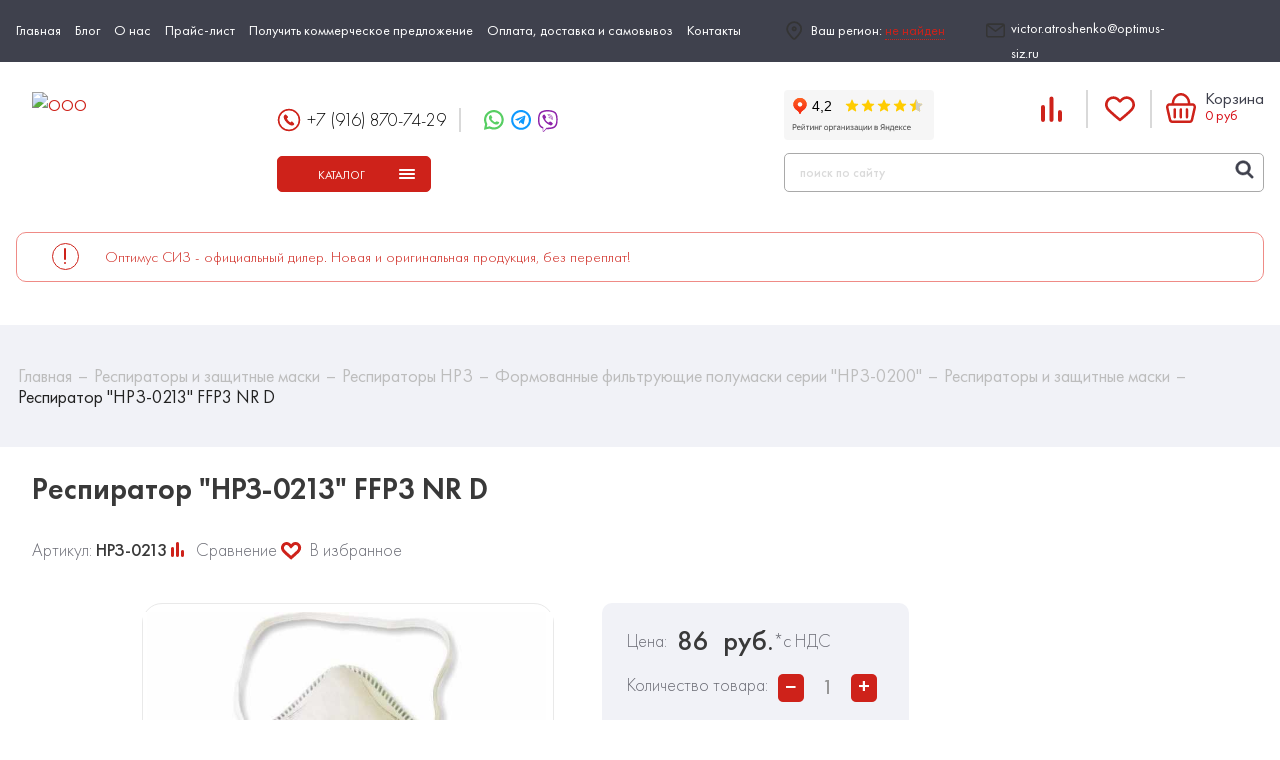

--- FILE ---
content_type: text/html; charset=UTF-8
request_url: https://optimus-siz.ru/respirator-nrz-0213
body_size: 57888
content:
<!DOCTYPE html>
<html lang="ru-RU" class="no-js no-index store-pg prod-pg no-mobile">
<head>
	<meta http-equiv="Content-Type" content="text/html; charset=utf-8">

	<title>Респиратор &quot;НРЗ-0213&quot; FFP3 NR D, купить по низкой цене с доставкой </title>

	<meta name="keywords" content="">
	<meta name="description" content="Респиратор &quot;НРЗ-0213&quot; FFP3 NR D. Продажа средств защиты человека, изделий медицинского назначения. Профессиональная консультация и подбор продукции. Мы нацелены на повторные продажи, поэтому предлагаем самые низкие цены на рынке!">
	<meta name="format-detection" content="telephone=no" />
	<meta name="viewport" content="width=device-width, initial-scale=1.0, minimum-scale=1.0">
  
  <link rel="canonical" href="https://optimus-siz.ru/respirator-nrz-0213"/>

  <link rel="apple-touch-icon" sizes="192x192" href="https://optimus-siz.ru/app-optimus-192.png">
  <link rel="apple-touch-icon" sizes="512x512" href="https://optimus-siz.ru/app-optimus-512.png">

	<meta property="og:type" content="website">
	<meta property="og:site_name" content="">
	<meta property="og:title" content="Респиратор &quot;НРЗ-0213&quot; FFP3 NR D, купить по низкой цене с доставкой ">
	<meta property="og:description" content="Респиратор &quot;НРЗ-0213&quot; FFP3 NR D. Продажа средств защиты человека, изделий медицинского назначения. Профессиональная консультация и подбор продукции. Мы нацелены на повторные продажи, поэтому предлагаем самые низкие цены на рынке!">
	<meta property="og:url" content="https://optimus-siz.ru/respirator-nrz-0213">
	<meta property="og:locale" content="ru_RU">
	<meta property="og:image" content="https://optimus-siz.ru/assets/images/logo.svg">
	<meta property="og:image:width" content="968">
	<meta property="og:image:height" content="504">

	<meta name="twitter:card" content="summary">
	<meta name="twitter:title" content="Респиратор &quot;НРЗ-0213&quot; FFP3 NR D, купить по низкой цене с доставкой ">
	<meta name="twitter:description" content="Респиратор &quot;НРЗ-0213&quot; FFP3 NR D. Продажа средств защиты человека, изделий медицинского назначения. Профессиональная консультация и подбор продукции. Мы нацелены на повторные продажи, поэтому предлагаем самые низкие цены на рынке!">
	<meta name="twitter:image" content="https://optimus-siz.ru/assets/images/logo.svg">
	<meta name="twitter:url" content="https://optimus-siz.ru/respirator-nrz-0213">
	<meta name="twitter:domain" content="https://optimus-siz.ru/">
	<meta name="twitter:site" content="@optimus_ru">
	<meta name="twitter:creator" content="@optimus_ru">

  <link rel="apple-touch-icon" sizes="57x57" href="/assets/images/favicon/app-optimus-192.png">
  <link rel="apple-touch-icon" sizes="60x60" href="/assets/images/favicon/app-optimus-192.png">
  <link rel="apple-touch-icon" sizes="72x72" href="/assets/images/favicon/app-optimus-192.png">
  <link rel="apple-touch-icon" sizes="76x76" href="/apple-icon-76x76.png">
  <link rel="apple-touch-icon" sizes="114x114" href="/assets/images/favicon/app-optimus-192.png">
  <link rel="apple-touch-icon" sizes="120x120" href="/assets/images/favicon/app-optimus-192.png">
  <link rel="apple-touch-icon" sizes="144x144" href="/assets/images/favicon/app-optimus-512.png">
  <link rel="apple-touch-icon" sizes="152x152" href="/assets/images/favicon/app-optimus-512.png">
  <link rel="apple-touch-icon" sizes="180x180" href="/assets/images/favicon/app-optimus-512.png">
  <link rel="icon" type="image/png" sizes="192x192"  href="/app-optimus-512.png">
  <link rel="icon" type="image/png" sizes="32x32" href="/assets/images/favicon/favicon-32x32.png">
  <link rel="icon" type="image/png" sizes="96x96" href="/assets/images/favicon/favicon-96x96.png">
  <link rel="icon" type="image/png" sizes="16x16" href="/assets/images/favicon/favicon-16x16.png">
  <link rel="manifest" href="/assets/images/favicon/manifest.json">
  <meta name="msapplication-TileColor" content="#ffffff">
  <meta name="msapplication-TileImage" content="/assets/images/favicon/ms-icon-144x144.png">
  <meta name="theme-color" content="#ce221a">

      <style>@charset "UTF-8";progress,sub,sup{vertical-align:baseline}button,hr,input{overflow:visible}*,legend{padding:0}.ico,.slick-slider{-moz-user-select:none;-ms-user-select:none}.articles .devider:after,.catalog-item__icons:after,.catalog-rule-block:after,.catalog-tabs__content>div:after,.changepass-block .field.bottom:after,.changepass-block .field:after,.clearfix:after,.container:after,.listview:after,.login-block .field.bottom:after,.login-block .field:after,.news-list .news-block__item:after,.pagination-wrapper:after,.photos_list .devider-2:after,.photos_list .devider-4:after,.profile-table .field.bottom:after,.profile-table .field:after,.register-block .field.bottom:after,.register-block .field:after,.restore-pass-block .field.bottom:after,.restore-pass-block .field:after,.sender-block-form:after,.slick-track:after{clear:both}.loaded .aniback-block>.top,.slick-loading .slick-slide,.slick-loading .slick-track{visibility:hidden}.slick-list,main,svg:not(:root){overflow:hidden}h2,h3{color:#ce221a}.catalog-h1,.ico,button,select{text-transform:none}.aniback-block,.slick-slide.dragging img{pointer-events:none}*{box-sizing:border-box;margin:0}html{font-family:sans-serif;-ms-text-size-adjust:100%;-webkit-text-size-adjust:100%}article,aside,details,figcaption,figure,footer,header,main,menu,nav,section,summary{display:block}audio,canvas,progress,video{display:inline-block}audio:not([controls]){display:none;height:0}[hidden],template{display:none}a{background-color:transparent;-webkit-text-decoration-skip:objects}a:active,a:hover{outline-width:0}abbr[title]{border-bottom:none;text-decoration:underline;text-decoration:underline dotted}b,strong{font-weight:bolder}dfn{font-style:italic}mark{background-color:#ff0;color:#000}small{font-size:80%}sub,sup{font-size:75%;line-height:0;position:relative}sub{bottom:-.25em}sup{top:-.5em}img{border-style:none}code,kbd,pre,samp{font-family:monospace,monospace;font-size:1em}figure{margin:1em 40px}hr{box-sizing:content-box;height:0}.slick-slider,legend{box-sizing:border-box}button,input,select,textarea{font:inherit;margin:0}optgroup{font-weight:700}[type=reset],[type=submit],button,html [type=button]{-webkit-appearance:button}[type=button]::-moz-focus-inner,[type=reset]::-moz-focus-inner,[type=submit]::-moz-focus-inner,button::-moz-focus-inner{border-style:none;padding:0}[type=button]:-moz-focusring,[type=reset]:-moz-focusring,[type=submit]:-moz-focusring,button:-moz-focusring{outline:ButtonText dotted 1px}legend{color:inherit;display:table;max-width:100%;white-space:normal}textarea{overflow:auto}[type=checkbox],[type=radio]{box-sizing:border-box;padding:0}.col-10,.col-2,.col-3,.col-4,.col-6,.col-8,.col-9{padding:0 1em;float:left}[type=number]::-webkit-inner-spin-button,[type=number]::-webkit-outer-spin-button{height:auto}[type=search]{-webkit-appearance:textfield;outline-offset:-2px}[type=search]::-webkit-search-cancel-button,[type=search]::-webkit-search-decoration{-webkit-appearance:none}::-webkit-input-placeholder{color:inherit;opacity:.54}::-webkit-file-upload-button{-webkit-appearance:button;font:inherit}.col-2{width:16.67%}.col-3{width:25%}.col-4{width:33.33%}.col-6{width:50%}.col-8{width:66.67%}.col-9{width:75%}.col-10{width:83.33%}.col-12{float:left;padding:0 1em;width:100%}.col-3-r,.col-4-r,.col-6-r{float:right;padding:0 1em}.col-3-r{width:25%}.col-4-r{width:33.333%}.col-6-r{width:50%}@media only screen and (max-width:992px){.col-2{width:25%}.col-3{width:33.34%}}@media only screen and (max-width:768px){.col-2,.col-3,.col-4{width:50%}.col-6{width:100%}.col-3-r,.col-4-r{width:50%}.col-6-r{width:100%}}@media only screen and (max-width:480px){.col-3,.col-3-r,.col-4,.col-4-r,.col-6,.col-6-r{width:100%}}.preloader{display:block;position:fixed;left:50%;top:50%;width:100px;height:100px;margin:-50px 0 0 -50px;border-radius:50%;border:6px solid transparent;border-top-color:#ce221a;animation:spin 2s linear infinite;z-index:3}.preloader:after,.preloader:before{position:absolute;content:""}.preloader:after{top:12px;left:12px;right:12px;bottom:12px;border-radius:50%;border:6px solid transparent;border-top-color:#a81d16;animation:spin 1.5s linear infinite}.preloader:before{top:3px;left:3px;right:3px;bottom:3px;border-radius:50%;border:6px solid transparent;border-top-color:rgba(253,31,36,.7);animation:spin 3s linear infinite}.aniback-block{position:fixed;top:0;bottom:0;left:-2em;right:-2em;z-index:50}.aniback-block>.bottom,.aniback-block>.top{background:#fff;position:absolute;left:0;right:0;height:50%}.slick-list,.slick-slide,.slick-slider,.slick-track{position:relative}.aniback-block>.top{top:0}.aniback-block>.bottom{top:50%}.loaded .aniback-block>.top{transform:translateY(-100%);transition:transform .6s cubic-bezier(.22,.61,.38,.71),visibility .5s}.loaded .aniback-block>.bottom{transform:translateY(100%);transition:transform .6s cubic-bezier(.22,.61,.38,.71),visibility .6s;visibility:hidden}@-webkit-keyframes spin{0%{transform:rotate(0)}100%{transform:rotate(360deg)}}@keyframes spin{0%{transform:rotate(0)}100%{transform:rotate(360deg)}}.slick-slider{display:block;-webkit-touch-callout:none;-webkit-user-select:none;user-select:none;-ms-touch-action:pan-y;touch-action:pan-y;-webkit-tap-highlight-color:transparent}.slick-list{display:block;margin:0;padding:0}.slick-list:focus{outline:0}.slick-list.dragging{cursor:pointer;cursor:hand}.slick-slider .slick-list,.slick-slider .slick-track{transform:translate3d(0,0,0)}.slick-track{left:0;top:0;display:block;margin-left:auto;margin-right:auto}.slick-track:after,.slick-track:before{content:"";display:table}.slick-slide{float:left;height:100%;min-height:1px;outline:0;display:none}.slick-slide:focus,.slick-slide>a{outline:0}[dir=rtl] .slick-slide{float:right}.slick-slide img{display:block}.slick-slide.slick-loading img{display:none}.slick-initialized .slick-slide{display:block}.slick-vertical .slick-slide{display:block;height:auto;border:1px solid transparent}.slick-arrow.slick-hidden{display:none}.slick-arrow{background:rgba(255,255,255,.55);border-radius:50%;border:none;cursor:pointer;display:block;position:absolute;margin:-33px 0 0;outline:0;top:50%;height:66px;text-indent:-9999px;width:66px;z-index:2}@media only screen and (max-width:992px){.slick-arrow{margin:-24px 0 0;height:48px;width:48px}}.slick-vertical .slick-arrow{left:50%;margin:0 0 0 -14px;right:auto}.slick-vertical .slick-prev{top:auto;bottom:-30px}.slick-vertical .slick-prev:before{margin:-8px 0 0 -3px;transform:rotate(-90deg)}.slick-vertical .slick-next{top:-30px}.slick-vertical .slick-next:before{margin:-9px 0 0 -3px;transform:rotate(-90deg)}.slick-prev{left:0}.slick-next:before,.slick-prev:before{border-radius:50%;left:50%;text-indent:0;position:absolute;content:'';top:50%}.slick-prev:before{background:url([data-uri]) no-repeat;margin:-33px 0 0 -33px;height:66px;width:66px}@media only screen and (max-width:992px){.slick-prev:before{margin:-24px 0 0 -24px;height:48px;width:48px}}.slick-next{right:0}.slick-next:before{background:url([data-uri]) no-repeat;margin:-33px 0 0 -33px;height:66px;width:66px}@media only screen and (max-width:992px){.slick-next:before{margin:-24px 0 0 -24px;height:48px;width:48px}}.no-mobile .slick-prev:hover:before{background:url([data-uri]) no-repeat #fff}.no-mobile .slick-next:hover:before{background:url([data-uri]) no-repeat #fff}.slick-dots{display:block;list-style:none;padding:0 1em;position:absolute;left:1em;right:1em;bottom:1em;text-align:center;z-index:2}.slick-dots>li{display:inline-block;height:auto;width:auto}.slick-dots>li>button{background:0 0;border:none;border-radius:50%;cursor:default;outline:0;position:relative;height:28px;text-indent:-9999px;width:28px}.slick-dots>li>button:after{background:#B8CEE1;border:2px solid #B8CEE1;border-radius:50%;content:'';position:absolute;top:50%;left:50%;margin:-5px 0 0 -5px;height:10px;width:10px}.content-inner,.no-index main{position:relative}.slick-dots>li:not(.slick-active)>button{cursor:pointer}.slick-dots>li.slick-active>button{pointer-events:none;-webkit-tap-highlight-color:transparent}.button,.catalog-tabs section>label,.compare-cats .trashAll,.mobile .menu-button,.nav-left .menu_level_1>li,.select-wrapper>select,a{-webkit-tap-highlight-color:rgba(0,0,0,.15)}.slick-dots>li.slick-active>button:after{background:0 0;border-color:#ce221a}@font-face{font-family:fontello;src:url(/assets/fonts/fontello/fontello.eot?36945727);src:url(/assets/fonts/fontello/fontello.eot?36945727#iefix) format("embedded-opentype"),url(/assets/fonts/fontello/fontello.woff2?36945727) format("woff2"),url(/assets/fonts/fontello/fontello.woff?36945727) format("woff"),url(/assets/fonts/fontello/fontello.ttf?36945727) format("truetype"),url(/assets/fonts/fontello/fontello.svg?36945727#fontello) format("svg");font-weight:400;font-style:normal}@font-face{font-family:'Futura PT';src:url(/assets/fonts/futurapt/FuturaPT-Light.eot);src:local("Futura PT Light"),local("FuturaPT-Light"),url(/assets/fonts/futurapt/FuturaPT-Light.eot?#iefix) format("embedded-opentype"),url(/assets/fonts/futurapt/FuturaPT-Light.woff2) format("woff2"),url(/assets/fonts/futurapt/FuturaPT-Light.woff) format("woff"),url(/assets/fonts/futurapt/FuturaPT-Light.ttf) format("truetype");font-weight:300;font-style:normal}@font-face{font-family:'Futura PT';src:url(/assets/fonts/futurapt/FuturaPT-Book.eot);src:local("Futura PT Book"),local("FuturaPT-Book"),url(/assets/fonts/futurapt/FuturaPT-Book.eot?#iefix) format("embedded-opentype"),url(/assets/fonts/futurapt/FuturaPT-Book.woff2) format("woff2"),url(/assets/fonts/futurapt/FuturaPT-Book.woff) format("woff"),url(/assets/fonts/futurapt/FuturaPT-Book.ttf) format("truetype");font-weight:400;font-style:normal}@font-face{font-family:'Futura PT';src:url(/assets/fonts/futurapt/FuturaPT-Medium.eot);src:local("Futura PT Medium"),local("FuturaPT-Medium"),url(/assets/fonts/futurapt/FuturaPT-Medium.eot?#iefix) format("embedded-opentype"),url(/assets/fonts/futurapt/FuturaPT-Medium.woff2) format("woff2"),url(/assets/fonts/futurapt/FuturaPT-Medium.woff) format("woff"),url(/assets/fonts/futurapt/FuturaPT-Medium.ttf) format("truetype");font-weight:500;font-style:normal}@font-face{font-family:'Futura PT';src:url(/assets/fonts/futurapt/FuturaPT-Demi.eot);src:local("Futura PT Demi"),local("FuturaPT-Demi"),url(/assets/fonts/futurapt/FuturaPT-Demi.eot?#iefix) format("embedded-opentype"),url(/assets/fonts/futurapt/FuturaPT-Demi.woff2) format("woff2"),url(/assets/fonts/futurapt/FuturaPT-Demi.woff) format("woff"),url(/assets/fonts/futurapt/FuturaPT-Demi.ttf) format("truetype");font-weight:600;font-style:normal}@font-face{font-family:'Futura PT';src:url(/assets/fonts/futurapt/FuturaPT-Bold.eot);src:local("Futura PT Bold"),local("FuturaPT-Bold"),url(/assets/fonts/futurapt/FuturaPT-Bold.eot?#iefix) format("embedded-opentype"),url(/assets/fonts/futurapt/FuturaPT-Bold.woff2) format("woff2"),url(/assets/fonts/futurapt/FuturaPT-Bold.woff) format("woff"),url(/assets/fonts/futurapt/FuturaPT-Bold.ttf) format("truetype");font-weight:700;font-style:normal}@font-face{font-family:'Futura PT';src:url(/assets/fonts/futurapt/FuturaPT-ExtraBold.eot);src:local("Futura PT Extra Bold"),local("FuturaPT-ExtraBold"),url(/assets/fonts/futurapt/FuturaPT-ExtraBold.eot?#iefix) format("embedded-opentype"),url(/assets/fonts/futurapt/FuturaPT-ExtraBold.woff2) format("woff2"),url(/assets/fonts/futurapt/FuturaPT-ExtraBold.woff) format("woff"),url(/assets/fonts/futurapt/FuturaPT-ExtraBold.ttf) format("truetype");font-weight:800;font-style:normal}.container{padding:0 1em;margin:0 auto;max-width:1328px;width:100%}.row{margin:0 -1em}main{min-height:calc(100vh - 534px);width:100%}.content-inner{z-index:2}aside{float:left;padding:0 22px 0 15px;width:310px}.cat-pg aside{width:343px}.cat-pg .content-block{float:right;width:calc(100% - 343px)}@media only screen and (max-width:768px){.cat-pg aside{background:#fff;position:fixed;bottom:0;top:0;overflow-x:hidden;overflow-y:scroll;float:none;padding:0;opacity:0;transition:opacity .2s ease-out;visibility:hidden;width:100%;z-index:100;-webkit-overflow-scrolling:touch}.cat-pg aside.open{opacity:1;visibility:visible}.cat-pg aside::-webkit-scrollbar-button{background-image:none;background-repeat:no-repeat;width:5px;height:0}.cat-pg aside::-webkit-scrollbar-track{background-color:#f1f1f1}.cat-pg aside::-webkit-scrollbar-thumb{border-radius:2px;background-color:#ce221a}.cat-pg aside::-webkit-resizer{background-image:none;background-repeat:no-repeat;width:5px;height:0}.cat-pg aside::-webkit-scrollbar{width:5px}.cat-pg .content-block{float:none;width:100%}}.error .content-block{float:none;width:100%!important}.content-block,.content-block.no-aside{float:none;width:100%}.content-block{padding:0 1em;margin:0 auto 3em;max-width:1328px;position:relative;z-index:2}.content-block.compare{margin:0 0 3em}.content-block.login{float:left;width:50%}.content-block.login .content-inner{margin-top:0;min-height:auto}.content-block.login .col-4{padding:0 1em 0 0;width:120px}.content-block.login .col-8{padding:0 0 0 1em;width:calc(100% - 120px)}.fav-pg .fav-block{margin:3em 0 0}@media only screen and (max-width:1200px){.fav-pg .fav-block{margin:2em 0 0}}@media only screen and (max-width:768px){.content-block.login{width:100%}.fav-pg .fav-block{margin:1em 0 0}}.pre-register{float:right;padding:0 1em;width:50%}@media only screen and (max-width:768px){.pre-register{width:100%}}.account .content-block{float:right;width:calc(100% - 310px)}input::-ms-clear{display:none}body{background:#fff;font:400 16px/1.8 "Futura PT",Helvetica,sans-serif;color:#393939;overflow-x:hidden;height:auto;-webkit-overflow-scrolling:touch;-webkit-font-smoothing:antialiased;-webkit-text-size-adjust:none}h1,h2{line-height:1.2}table{border-collapse:collapse}ul{margin-top:0;margin-bottom:0}.content ol,.content ul{padding-left:18px}h1{color:#343434;font-size:38px;font-weight:700;margin:0}@media only screen and (max-width:1200px){h1{font-size:32px}}@media only screen and (max-width:768px){h1{font-size:28px}}h2{font-size:16px}h3{font-size:14px}h1,h2,h3,h4,h5,h6,p{padding:0 0 1em}.catalog-h1{color:#393939;font-weight:600;font-size:26px;line-height:39px;text-align:left}.cookie-warning>.container,.noscript_alert{text-align:center}a{color:#ce221a;text-decoration:none}.no-mobile a:hover,a:hover{color:#a81d16;text-decoration:none}a:hover{transition:color .3s ease}.no-mobile a{transition:color .3s ease-out}.no-mobile a:hover{transition:color .3s ease}.ico{font-family:fontello;display:block;position:absolute;top:50%;left:50%;-webkit-user-select:none;user-select:none;-webkit-font-smoothing:antialiased}.breadcrumbs>.container,.content{position:relative}.alert{color:red}.noscript_alert{margin-bottom:10px;padding:5px;border:1px solid red}.noscript_alert>span{font-weight:700;color:red}fieldset{border:none;padding:0;margin:0}fieldset>legend{color:#343434;font-weight:700;font-size:18px}.breadcrumbs{background:#F1F2F7;color:#222;display:block;font-size:18px;line-height:1.2;padding:40px 0;margin:0 0 25px}.breadcrumbs>.container>ol{display:block;list-style:none}.breadcrumbs>.container>ol>li{display:inline-block}.breadcrumbs>.container>ol>li>a>span{color:#BDBDBD;position:relative}.breadcrumbs>.container>ol>li>a>span:after{content:'–';display:inline-block;padding:0 6px}.breadcrumbs>.container>ol>li>a:hover>span{color:#ce221a;transition:.3s ease-out}.content img{height:auto;max-width:800px}@media only screen and (max-width:992px){.content img{max-width:500px}}@media only screen and (max-width:768px){.content img{max-width:100%}}@media only screen and (max-width:600px){.content img{max-width:300px}}@media only screen and (max-width:400px){.content img{max-width:100%}}.button,.compare-cats .trashAll{background:#ce221a;border-radius:5px;border:1px solid #ce221a;display:inline-block;color:#fff;cursor:pointer;font-size:12px;outline:0;height:36px;line-height:36px;padding:0 14px;pointer-events:all;min-width:182px;text-align:center;text-decoration:none;text-transform:uppercase;transition:.2s ease-out;-webkit-user-select:none;-moz-user-select:none;-ms-user-select:none;user-select:none;white-space:nowrap;-webkit-appearance:none}.button.disabled,.compare-cats .disabled.trashAll{background:#aaa;cursor:default;pointer-events:none}.button.--inverse,.compare-cats .--inverse.trashAll{background:#fff;color:#ce221a}.compare-cats .no-mobile .--inverse.trashAll:hover,.no-mobile .button.--inverse:hover,.no-mobile .compare-cats .--inverse.trashAll:hover{background:#ce221a;color:#fff;transition:all .3s ease;text-decoration:none}.compare-cats .no-mobile .trashAll:hover,.no-mobile .button:hover,.no-mobile .compare-cats .trashAll:hover{background:#fff;border-color:#ce221a;color:#ce221a;transition:all .3s ease;text-decoration:none}.hidden{display:none}.cookie-warning{background:#fff;border-top:3px solid #ce221a;box-shadow:0 1px 10px 4px rgba(0,0,0,.1);display:none;padding:.5em 0;position:fixed;bottom:0;left:0;right:0;z-index:100000000000}.cookie-warning.show{display:block}.cookie-warning__btn,.cookie-warning__text,.icon{display:inline-block;vertical-align:middle}.cookie-warning__text{color:#343434;font-size:13px;line-height:1.333;padding:7px 1em 7px 0}.compare-cats .cookie-warning__btn>.trashAll,.cookie-warning__btn>.button{height:34px;line-height:32px;min-width:120px}.yashare_text{text-align:right}html.ie9 *{border-radius:0!important}.locked .overlay{opacity:1;transition:opacity .2s cubic-bezier(0,0,0,1);visibility:visible}.icon{height:24px;width:24px;position:relative}.overlay{position:fixed;background:rgba(0,0,0,.5);top:0;left:0;right:0;bottom:0;opacity:0;visibility:hidden;z-index:50}.attention-block{margin:0 0 43px}.attention-block__wrapper{border:1px solid #EF8B86;border-radius:10px;padding:10px 25px 10px 88px;position:relative}.attention-block__wrapper>.icon{display:block;position:absolute;left:35px;top:50%;margin:-14px 0 0;height:27px;width:27px}@media only screen and (max-width:768px){.attention-block__wrapper{padding:10px 25px 10px 60px}.attention-block__wrapper>.icon{left:17px}}.attention-block__wrapper>span{color:#ce221a;display:inline-block;font-size:15px;font-weight:300;line-height:20px}.attention-block__wrapper>span>*{color:#ce221a!important;display:inline-block!important;font-size:15px!important;font-weight:300!important;line-height:20px!important;padding:0!important}.skidki-block{margin:50px 0 0}.skidki-block__wrapper{background:#FCDE4E;border-radius:31px;padding:44px 8%;position:relative;overflow:hidden}.skidki-block__wrapper:before{background:url(/assets/images/skidki.png) right no-repeat;background-size:cover;content:'';display:block;pointer-events:none;position:absolute;right:0;top:0;bottom:0;width:100%;z-index:1}.skidki-block__title{color:#000;font-size:33px;font-weight:500;line-height:34px;margin:0 0 35px}@media only screen and (max-width:1200px){.skidki-block__title{font-size:24px;line-height:25px}}@media only screen and (max-width:992px){.skidki-block__wrapper{padding:34px 7%}.skidki-block__title{font-size:21px;line-height:22px;margin:0 0 20px}}.skidki-block__text{position:relative;max-width:50%;z-index:2}@media only screen and (max-width:768px){.skidki-block__wrapper{padding:24px 6%}.skidki-block__wrapper:before{background-position:center}.skidki-block__title{margin:0 0 10px}.skidki-block__text{max-width:100%}}.categories-block{padding:70px 0;position:relative;margin:50px 0 89px;z-index:3}@media only screen and (max-width:1200px){.categories-block{padding:60px 0;margin:50px 0 70px}}@media only screen and (max-width:992px){.categories-block{padding:50px 0;margin:50px 0 60px}}@media only screen and (max-width:768px){.categories-block{padding:40px 0;margin:50px 0 40px}}.categories-block:before{background:#E7E9EF;border-top-left-radius:40px;border-bottom-left-radius:40px;content:'';display:block;pointer-events:none;position:absolute;right:0;top:0;bottom:0;width:95%;z-index:-1}@media only screen and (max-width:1520px){.categories-block:before{left:-50px;width:auto}}.categories-block__wrapper>.row{margin:0 -11px}@media only screen and (max-width:480px){.categories-block__wrapper>.row{margin:0 -8px}}.categories-block__wrapper>.row>.col-3{float:left;margin:0 0 22px;padding:0 11px;position:relative;width:25%}@media only screen and (max-width:768px){.categories-block__wrapper>.row>.col-3{width:33.33333%}}@media only screen and (max-width:480px){.categories-block__wrapper>.row>.col-3{padding:0 8px;margin:0 0 16px;width:50%}}.categories-block__item{padding:0 0 100%;position:relative;z-index:1}.categories-block__item-wrapper{background:#fff;border-radius:40px;box-shadow:0 10px 10px 20px rgba(219,219,219,.25);min-height:100%;position:absolute;overflow:hidden;top:0;right:0;bottom:0;left:0;z-index:1}@media only screen and (max-width:480px){.categories-block__item-wrapper{border-radius:30px}}.categories-block__item-wrapper:before{background:#eeeef2;border-radius:50%;content:'';display:block;pointer-events:none;position:absolute;left:-20%;height:70%;top:-20%;width:70%;z-index:1}.categories-block__item-wrapper>a{display:block;height:100%}.categories-block__image{display:block;padding:0 0 37%;margin:30px 28%;position:relative;z-index:2}.categories-block__image>figure{position:absolute;margin:0;top:0;right:0;left:0;bottom:0;z-index:2}.categories-block__image>figure>img{display:block;height:100%;max-width:400px;-o-object-fit:scale-down;object-fit:scale-down;opacity:1;width:100%}@media only screen and (max-width:1200px){.categories-block__image{margin:25px 29%}}@media only screen and (max-width:992px){.categories-block__image{margin:20px 31%}}@media only screen and (max-width:768px){.categories-block__image{margin:20px 30% 15px}}@media only screen and (max-width:600px){.categories-block__image{margin:15px 32% 10px}}@media only screen and (max-width:550px){.categories-block__image{margin:15px 33% 10px}}.categories-block__title{color:#393939;display:block;font-size:24px;font-weight:500;line-height:28px;padding:0 20px;position:relative;text-align:center;z-index:2}@media only screen and (max-width:1328px){.categories-block__title{font-size:22px;line-height:23px}}@media only screen and (max-width:1200px){.categories-block__title{font-size:20px;line-height:21px}}@media only screen and (max-width:992px){.categories-block__title{font-size:18px;line-height:19px;padding:0 15px}}@media only screen and (max-width:768px){.categories-block__title{padding:0 20px}}@media only screen and (max-width:600px){.categories-block__title{font-size:15px;line-height:14px;padding:0 15px}}@media only screen and (max-width:480px){.categories-block__image{margin:20px 31% 10px}.categories-block__title{font-size:18px;line-height:18px;padding:0 20px}}@media only screen and (max-width:400px){.categories-block__title{font-size:16px;line-height:16px;padding:0 15px}}@media only screen and (max-width:414px){.categories-block__title{font-size:14px;line-height:14px;padding:0 10px}}.categories-block__submenu{border-bottom-left-radius:40px;border-bottom-right-radius:40px;padding:15px 20px 20px;visibility:hidden}@media only screen and (max-width:1200px){.categories-block__submenu{padding:15px 20px 20px}}@media only screen and (max-width:992px){.categories-block__submenu{padding:15px 15px 20px}}@media only screen and (max-width:768px){.categories-block__submenu{padding:10px 12px 15px}}@media only screen and (max-width:600px){.categories-block__submenu{padding:10px 15px}}.categories-block__submenu>li{display:block;margin:0 0 5px;padding:0 0 0 23px;position:relative;z-index:6}@media only screen and (max-width:1200px){.categories-block__submenu>li{padding:0 0 0 23px}}@media only screen and (max-width:992px){.categories-block__submenu>li{padding:0 0 0 23px}}@media only screen and (max-width:768px){.categories-block__submenu>li{padding:0 0 0 23px}}@media only screen and (max-width:480px){.categories-block__submenu{border-bottom-left-radius:30px;border-bottom-right-radius:30px}.categories-block__submenu>li{padding:0 0 0 15px}}.categories-block__submenu>li:before{background:#fff;border-radius:50%;content:'';display:block;position:absolute;left:2px;top:10px;height:7px;width:7px}.categories-block__submenu>li>a{color:#fff;display:inline-block;font-size:19px;line-height:22px}@media only screen and (max-width:1200px){.categories-block__submenu>li>a{font-size:18px;line-height:21px}}@media only screen and (max-width:992px){.categories-block__submenu>li>a{font-size:16px;line-height:18px}}@media only screen and (max-width:768px){.categories-block__submenu>li>a{font-size:14px;line-height:15px}}@media only screen and (max-width:600px){.categories-block__submenu>li{padding:0 0 0 15px}.categories-block__submenu>li>a{font-size:15px;line-height:16px}}.categories-block__footer{margin:40px 0 0;text-align:center}.no-mobile .categories-block__submenu>li>a:hover{color:#fff;opacity:.7}.no-mobile .categories-block__item:hover{z-index:2}.no-mobile .categories-block__item:hover>.categories-block__item-wrapper{background:#CE221A;bottom:auto;box-shadow:3px 10px 20px 0 #C89997}.no-mobile .categories-block__item:hover>.categories-block__item-wrapper:before{background:#D9D9D9;left:-20%;height:auto;top:-20%;opacity:.3;padding:0 0 88%;width:88%}.no-mobile .categories-block__item:hover .categories-block__image{margin:30px calc(56% - 20px) 30px 20px}@media only screen and (max-width:1200px){.no-mobile .categories-block__item:hover .categories-block__image{margin:25px calc(58% - 15px) 25px 15px}}@media only screen and (max-width:992px){.no-mobile .categories-block__item:hover .categories-block__image{margin:20px calc(62% - 15px) 20px 15px}}@media only screen and (max-width:768px){.no-mobile .categories-block__item:hover .categories-block__image{margin:15px calc(68% - 12px) 15px 12px}}@media only screen and (max-width:600px){.no-mobile .categories-block__item:hover .categories-block__image{margin:20px calc(60% - 15px) 20px 15px}}@media only screen and (max-width:550px){.no-mobile .categories-block__item:hover .categories-block__image{margin:15px calc(66% - 12px) 15px 12px}}@media only screen and (max-width:480px){.categories-block__submenu>li>a{font-size:14px;line-height:15px}.no-mobile .categories-block__item:hover .categories-block__image{margin:20px calc(62% - 20px) 20px 20px}}@media only screen and (max-width:400px){.no-mobile .categories-block__item:hover .categories-block__image{margin:20px calc(62% - 15px) 20px 15px}}@media only screen and (max-width:414px){.no-mobile .categories-block__item:hover .categories-block__image{margin:20px calc(62% - 10px) 20px 10px}}.no-mobile .categories-block__item:hover .categories-block__title{color:#fff;text-align:left}.no-mobile .categories-block__item:hover .categories-block__submenu{visibility:visible}.about-block{padding:45px 0 67px;margin:0 0 80px}.about-block__image{float:left;padding:0 7% 0 1em;position:relative;width:40%}.about-block__image>img{display:block;height:auto;max-width:416px;position:relative;width:100%;z-index:2}.about-block__image:after,.about-block__image:before{border-radius:30px;content:'';display:block;position:absolute}.about-block__image:before{background:#F1F2F7;left:-44px;top:-44px;height:196px;width:196px;z-index:1}.about-block__image:after{background:#CE221A;right:11%;bottom:-35px;height:140px;width:140px;z-index:3}.about-block__text{float:left;padding:0 1em;width:60%}.about-block__btn{margin:30px 0 0}.adventages-block{margin:0 0 80px}.adventages-block>.container>.row{display:-ms-flexbox;display:flex;-ms-flex-wrap:nowrap;flex-wrap:nowrap;margin:0 -33px}.adventages-block__item{float:left;padding:0 0 25%;text-align:center;width:25%;position:relative}@media only screen and (max-width:1440px){.adventages-block__item{padding:0 0 27%}}@media only screen and (max-width:1328px){.adventages-block__item{padding:0 0 29%}}.adventages-block__item:nth-child(1),.adventages-block__item:nth-child(3){margin:8% 0 0}.adventages-block__item:nth-child(2),.adventages-block__item:nth-child(4){margin:0 0 8%}.adventages-block__item:nth-child(3) .adventages-block__icon{padding:28px 21px 21px}.adventages-block__icon{border-radius:50%;display:inline-block;padding:21px;margin:0 0 25px;height:112px;width:112px}.adventages-block__item-wrapper{background:#F1F2F7;border-radius:40px;padding:2.5em 1em 1em;position:absolute;left:34px;right:34px;top:1em;bottom:1em}@media only screen and (max-width:1440px){.adventages-block__item-wrapper{padding:0 0 27%}}@media only screen and (max-width:1328px){.adventages-block__item-wrapper{padding:0 0 29%}}.adventages-block__title{color:#393939;font-weight:600;font-size:24px;padding:0 10px;line-height:28px;text-align:center}@media only screen and (max-width:1328px){.adventages-block__title{font-size:22px;line-height:25px}}@media only screen and (max-width:1200px){.adventages-block__title{font-size:20px;line-height:24px}}@media only screen and (max-width:992px){.adventages-block__title{font-size:18px;line-height:23px}}@media only screen and (max-width:768px){.adventages-block__title{font-size:16px;line-height:28px}}.loader{background:url(/assets/images/loader.svg) no-repeat;position:fixed;top:50%;left:50%;margin:-34px 0 0 -34px;width:68px;height:68px;z-index:200}#ajaxedsearch{position:absolute;z-index:-1;width:1px;height:1px;overflow:hidden}.pagination{margin:4em 0 3em;text-align:center}.pagination-title{color:#393939;cursor:default;display:inline-block;font-size:13px;height:26px;margin:0 1em 0 0;vertical-align:middle}.pagination-wrapper{color:#393939;display:inline-block;font-size:15px;vertical-align:middle}.pagination-wrapper>a,.pagination-wrapper>span{display:block;float:left;height:30px;line-height:28px;margin:0 6px 0 0;text-align:center;width:32px}.pagination-wrapper>.empty{background:#e7e7e8;border:none}.pagination-wrapper>a:not(.show-all){border-radius:3px;background:#e7e7e8;color:#3d3d3d}.pagination-wrapper>a.show-all{margin:0;width:auto}.pagination-wrapper>a.active{color:#393939;pointer-events:none;text-decoration:none}.pagination-wrapper>a.active:not(.show-all){border-radius:3px;background:#4d4d4e;color:#fff;cursor:default}.pagination-wrapper>a.active.show-all{cursor:default}.pagination-wrapper>span{border:1px solid #ce221a;border-radius:3px;background:#ce221a;color:#3d3d3d;cursor:default}.button-up,.check-agree label,.checkbox+label,.improve-block>span:not(.icon),.new-geo-town,.radio+label,.select-wrapper>select{cursor:pointer}.no-mobile .pagination-wrapper>a:not(.show-all):hover{background:#ce221a;color:#fff;transition:.3s ease-out}.h2title{color:#343434;font-size:26px;font-weight:700;line-height:31px;padding:0 0 1em;position:relative;text-transform:uppercase}@media only screen and (max-width:1328px){.h2title{font-size:25px;line-height:30px}}@media only screen and (max-width:1200px){.h2title{font-size:24px;line-height:28px}}@media only screen and (max-width:768px){.h2title{font-size:23px;line-height:26px}}@media only screen and (max-width:480px){.h2title{font-size:21px;line-height:25px}}input::-webkit-input-placeholder{color:#bbb;font-size:15px}input::-moz-placeholder{color:#bbb;font-size:15px}input:-moz-placeholder{color:#bbb;font-size:15px}input:-ms-input-placeholder{color:#bbb;font-size:15px}.contact-block>iframe{border:none}@media only screen and (max-width:1328px){input::-webkit-input-placeholder{font-size:14px}input::-moz-placeholder{font-size:14px}input:-moz-placeholder{font-size:14px}input:-ms-input-placeholder{font-size:14px}.contact-block{min-height:340px}.contact-block>ymaps{height:340px!important}}.video-responsive{position:relative;padding-bottom:42%;height:0;overflow:hidden;margin:0 auto;max-width:73%}.video-responsive embed,.video-responsive iframe,.video-responsive object{position:absolute;top:0;left:0;width:100%;height:100%}.radio:not(checked)+label:after,.radio:not(checked)+label:before{top:50%;border-radius:50%;content:''}.red-star,.red__star{color:rgba(253,31,36,.7);font-size:16px;line-height:16px;display:inline-block;vertical-align:top;margin-right:4px}.radio{vertical-align:top;width:17px;height:17px;margin:0 6px 0 0}.radio:not(checked){position:absolute;visibility:hidden}.radio:not(checked)+label{position:relative;padding:0 0 0 35px}.radio:not(checked)+label:before{background:#e8e8e8;position:absolute;margin-top:-8px;left:0;width:16px;height:16px}.radio:not(checked)+label:after{position:absolute;left:4px;width:8px;height:8px;margin-top:-4px;background:#ce221a;opacity:0;transition:background .2s ease}.radio:checked+label:after{opacity:1}.checkbox+label{vertical-align:middle;-webkit-user-select:none;-moz-user-select:none;-ms-user-select:none;user-select:none}.checkbox:not(checked){position:absolute;visibility:hidden}.checkbox:not(checked)+label{position:relative;padding:0 0 0 27px}.checkbox:not(checked)+label:before{background:#fff;border-radius:2px;border:1px solid #cacaca;content:'';position:absolute;top:0;left:0;width:18px;height:18px}.checkbox:not(checked)+label:after{background-image:url([data-uri]);content:'';position:absolute;top:5px;left:5px;opacity:0;height:10px;visibility:hidden;width:11px}.checkbox:checked+label:after{opacity:1;transition:opacity .2s ease;visibility:visible}.select-wrapper{position:relative}.select-wrapper:after{content:'';display:block;border-style:solid;border-width:5px 4px 0;border-color:#474747 transparent transparent;pointer-events:none;position:absolute;top:50%;right:1em;z-index:1;margin-top:-3px}.contacts-find:before,.contacts-wrapper:before{content:'';bottom:0;right:-1000px}.select-wrapper>select{background:#f0f1f5;border:none;border-radius:3px;display:block;font-family:inherit;font-size:15px;color:#4a4c4b;height:40px;line-height:39px;outline:0;padding:0 2.5em 0 1em;width:100%;-webkit-appearance:none;-moz-appearance:none;appearance:none}.contacts-wrapper{padding:120px 0 100px;position:relative}.contacts-wrapper>.row{margin:0 -11px;position:relative;top:-60px}.contacts-wrapper>.row>.col-3{padding:0 11px}.contacts-wrapper:before{background:linear-gradient(to top,#960D06,#CE221A);display:block;position:absolute;left:-1000px;top:250px;z-index:-1}.contacts-item__mail>.icon,.contacts-item__phones>.icon,.contacts-item__skype>.icon{left:0;height:18px;width:18px;display:block}.contacts-item{position:relative}.contacts-item__title{color:#ce221a;font-size:20px;font-weight:500;line-height:45px;text-transform:uppercase;margin:0 0 20px;text-align:center}.contacts-item__mail,.contacts-item__phones,.contacts-item__skype{padding:0 0 0 30px;position:relative}.contacts-item__skype{color:#393939;font-size:18px;font-weight:600;line-height:40px}.contacts-item__phones>.icon{position:absolute;top:9px}.contacts-item__phones>ul{display:block;padding:0}.contacts-item__phones>ul>li{display:block}.contacts-item__phones>ul>li>a{color:#393939;font-size:20px;font-weight:500;line-height:40px}.contacts-item__phones>ul>li>a>span{font-weight:600}.contacts-item__mail>.icon{position:absolute;top:9px}.contacts-item__mail>a{color:#393939;font-size:18px;font-weight:600;line-height:40px}.contacts-item__skype>.icon{position:absolute;top:5px}.contacts-item__icon{border-radius:50%;border:1px solid #CDCDCD;background:#FFF;padding:17px;position:absolute;top:-60px;left:50%;margin:0 0 0 -60px;height:119px;width:119px;z-index:2}.contacts-item__icon>.icon{border-radius:83px;background:rgba(206,34,26,.1);display:block;height:83px;width:83px}.contacts-item__icon>.icon.phone{padding:22px}.contacts-item__icon>.icon.time{padding:19px}.contacts-item__icon>.icon.map{padding:20px 24px}.contacts-item__icon>.icon.req{padding:18px 25px}.contacts-item__wrapper{background:#fff;border:1px solid #cdcdcd;border-radius:20px 20px 20px 0;padding:85px 26px 30px}.contacts-item__data>.times>div{color:#393939;font-size:18px;font-weight:400;line-height:20px}.contacts-item__data>.times>div>span{font-weight:600}.contacts-item__data>.adr>div{color:#393939;font-size:18px;font-weight:400;line-height:20px}.contacts-item__data>.adr>div>span{display:inline-block;font-weight:600;line-height:22px}.contacts-item__data>.req>div{color:#393939;font-size:18px;font-weight:400;line-height:20px}.contacts-item__data>.req>div>span{display:inline-block;font-weight:600;line-height:22px}.contacts-form>.feedback-form{margin:0 auto;max-width:856px}.contacts-form__title{color:#FFF;text-align:center;font-size:26px;font-weight:700;line-height:40px;margin:0 0 60px;text-transform:uppercase}.compare-cats .contacts-form .trashAll,.contacts-form .button,.contacts-form .compare-cats .trashAll{background:#fff;border-color:#fff;color:#ce221a;font-size:16px;font-weight:500;line-height:43px;height:44px;width:240px}.flexbox .contacts-item,.flexbox .contacts-item__wrapper{height:100%}.flexbox .contacts-wrapper>.row{display:-ms-flexbox;display:flex;-ms-flex-wrap:nowrap;flex-wrap:nowrap}.flexbox .contacts-wrapper>.row>.col-3{float:none}.contacts-find{padding:125px 0 180px;position:relative;margin:0 0 50px}.contacts-find>.row>.col-6{width:45%}.contacts-find>.row>.col-6:last-child{padding:0 5% 0 1em;width:55%}.contacts-find:before{background:#F1F2F7;display:block;pointer-events:none;position:absolute;top:0;left:-1000px;z-index:-1}.contacts-find__text{color:#393939;font-size:16px;line-height:28px;margin:0 0 70px}.contacts-find__img{position:relative}.contacts-find__img>img{border-radius:16px;display:block;height:auto;max-width:636px;width:100%}.contacts-find__img:after,.contacts-find__img:before{border-radius:22px;content:'';position:absolute;display:block}.contacts-find__img:after{background:#fff;left:-70px;top:-60px;height:242px;width:242px;z-index:-1}.contacts-find__img:before{background:#ce221a;right:-30px;bottom:-40px;height:173px;width:173px;z-index:2}.contacts-find-walk__header>.h2title:before,.contacts-find__image:before,.partners-block:before{z-index:-1;content:''}.contacts-find__image{position:relative}.contacts-find__image>img{border-radius:16px;display:block;height:auto;max-width:636px;width:100%}.contacts-find__image:before{border-radius:15px;background:#ce221a;display:block;position:absolute;left:-30px;bottom:-60px;height:122px;width:122px}.contacts-find-walk{padding:50px 0;margin:0 0 80px}.contacts-find-walk__header>.h2title{color:#393939;font-size:38px;font-weight:600;display:inline-block;position:relative;text-transform:none}.contacts-find-walk__header>.h2title:before{background:#F1F2F7;border-radius:20px;display:block;pointer-events:none;position:absolute;top:-40px;left:-1000px;height:324px;width:1498px}.contacts-find-walk__map{border-radius:40px 0 0 40px;padding:0 0 0 20%;overflow:hidden}.partners-block{padding:70px 0 50px;position:relative}.partners-block:before{border-radius:40px 0 0 40px;background:#E7E9EF;display:block;pointer-events:none;position:absolute;top:0;right:0;bottom:0}.partners-block>.container>.row{margin:0 -22px}.partners-block>.container>.row>.col-4{padding:0 11px;margin:0 0 25px}.partners-item{background:#fff;box-shadow:3px 4px 8px 0 rgba(0,0,0,.13);padding:1em}.partners-item__title{color:#393939;text-align:center;font-size:22px;font-weight:600;line-height:28px}.partners-item__images>img{display:block;height:auto;max-width:400px;width:100%}.flexbox .partners-block>.container>.row>.col-4,.flexbox .partners-item{height:100%}.flexbox .partners-block>.container>.row{display:-ms-flexbox;display:flex;-ms-flex-wrap:nowrap;flex-wrap:nowrap}.partner-form{margin:0 auto;max-width:400px}.listview{margin:0 0 3em}.listview-item{float:left;padding:0 1em;margin:0 0 2em;width:50%}@media only screen and (max-width:414px){.listview-item{width:100%}}.listview-item__image{float:left;width:250px}@media only screen and (max-width:1200px){.listview-item__image{width:200px}}@media only screen and (max-width:992px){.listview-item__image{width:150px}}@media only screen and (max-width:768px){.listview-item__image{width:100%}}.listview-item__info{float:right;padding:0 0 0 2em;width:calc(100% - 250px)}@media only screen and (max-width:1200px){.listview-item__info{width:calc(100% - 200px)}}@media only screen and (max-width:992px){.listview-item__info{padding:0 1em;width:calc(100% - 150px)}}@media only screen and (max-width:768px){.listview-item__info{padding:0;width:100%}}.listview-item__description>*{font-size:15px;line-height:1.333}@media only screen and (max-width:992px){.listview-item__description>*{font-size:14px}}.error-page{margin:0 0 5em}.error-page-pic{text-align:center}.error-page-pic>img{max-width:400px}.error-page-desc{margin:3em auto 0;max-width:615px}.error-page-desc>ol{margin:0 0 2em}.error-page-desc__title{font-size:24px;color:#111;line-height:1.1;margin:0 0 14px}.button-up{background:rgba(206,34,26,.7);border-radius:50%;position:fixed;right:1em;bottom:4.5em;height:60px;padding:22px 20px;opacity:0;transition:.2s ease-out;visibility:hidden;width:60px;z-index:10000}.button-up>svg{display:block;height:auto;max-width:30px;width:100%}.button-up.active{opacity:1;visibility:visible}@media only screen and (max-width:768px){.button-up{right:1em;bottom:4em;height:40px;padding:11px 10px;width:40px}}.no-mobile .button-up:hover{background:#ce221a}.catalog-slider{opacity:0;visibility:hidden}.catalog-slider.slick-initialized{opacity:1;visibility:visible}.catalog-slider>.slick-list{padding:1em 0}.catalog-slider .catalog-item{margin:0}.catalog-slider .slick-next{right:-3em}.catalog-slider .slick-prev{left:-3em}@media only screen and (max-width:1440px){.catalog-slider .slick-next{right:-1em}.catalog-slider .slick-prev{left:-1em}}.catalog-tabs{margin:4em 0;position:relative}.catalog-tabs__content{padding:3em 1em;position:relative;z-index:1}@media only screen and (max-width:1200px){.catalog-tabs{margin:3em 0}.catalog-tabs__content{padding:2em 1em}}@media only screen and (max-width:768px){.catalog-tabs{margin:2em 0}.catalog-tabs__content{padding:1em}}.catalog-tabs__content>div{position:absolute;left:1em;top:2em;right:1em;opacity:0;pointer-events:none;transition:opacity .3s ease-out;visibility:hidden}.compare-popup,.form__label,.no-mobile .catalog-tabs #tab_1:not(checked)~#tab_l1>span,.no-mobile .catalog-tabs #tab_2:not(checked)~#tab_l2>span,.no-mobile .catalog-tabs #tab_3:not(checked)~#tab_l3>span,.no-mobile .catalog-tabs #tab_4:not(checked)~#tab_l4>span{transition:.2s ease-out}.catalog-tabs:before{background:#F1F2F7;border-top-left-radius:40px;border-bottom-left-radius:40px;content:'';display:block;pointer-events:none;position:absolute;right:0;top:95px;bottom:0;width:95%;z-index:-1}@media only screen and (max-width:1520px){.catalog-tabs:before{left:-50px;width:auto}}.catalog-tabs section{position:relative;margin:0 auto;width:100%;z-index:2}.catalog-tabs section>label{border-radius:40px 40px 0 0;display:inline-block;cursor:pointer;padding:2em;position:relative;text-align:center;z-index:2}.catalog-tabs section>label>span{color:#393939;display:inline-block;font-size:18px;font-weight:600;text-transform:uppercase;white-space:nowrap;-webkit-user-select:none;-moz-user-select:none;-ms-user-select:none;user-select:none}.catalog-tabs section>input{position:absolute;left:-9999px}.catalog-tabs #tab_1:checked~#tab_l1,.catalog-tabs #tab_2:checked~#tab_l2,.catalog-tabs #tab_3:checked~#tab_l3,.catalog-tabs #tab_4:checked~#tab_l4{background:#F1F2F7;z-index:3}.catalog-tabs #tab_1:checked~#tab_l1>span,.catalog-tabs #tab_2:checked~#tab_l2>span,.catalog-tabs #tab_3:checked~#tab_l3>span,.catalog-tabs #tab_4:checked~#tab_l4>span{color:#CE221A}.no-mobile .catalog-tabs #tab_1:not(checked)~#tab_l1:hover>span,.no-mobile .catalog-tabs #tab_2:not(checked)~#tab_l2:hover>span,.no-mobile .catalog-tabs #tab_3:not(checked)~#tab_l3:hover>span,.no-mobile .catalog-tabs #tab_4:not(checked)~#tab_l4:hover>span{color:#343434}.catalog-tabs #tab_1:checked~#tab_l1>span:before,.catalog-tabs #tab_2:checked~#tab_l2>span:before,.catalog-tabs #tab_3:checked~#tab_l3>span:before,.catalog-tabs #tab_4:checked~#tab_l4>span:before{visibility:visible}.catalog-tabs #tab_1:checked~.catalog-tabs__content #tab_c1,.catalog-tabs #tab_2:checked~.catalog-tabs__content #tab_c2,.catalog-tabs #tab_3:checked~.catalog-tabs__content #tab_c3,.catalog-tabs #tab_4:checked~.catalog-tabs__content #tab_c4{position:static;pointer-events:all;opacity:1;visibility:visible}.articles-slider,.compare-popup{visibility:hidden}.catalog-tabs.prd>.container{padding:0}.news-slider{padding:2em 0 1em}.news-slider .slick-list{padding:1em 0}.news-slider .slick-prev{left:auto;margin:0;top:-2em;right:86px}.news-slider .news-item{box-shadow:6px 10px 20px rgba(173,176,187,.35),0 3px 10px rgba(173,176,187,.2);margin:0 17px 0 5px}@media only screen and (max-width:1440px){.news-slider .news-item{margin:0 17px 0 5px}}@media only screen and (max-width:1328px){.news-slider .news-item{margin:0 15px 0 3px}}@media only screen and (max-width:1200px){.news-slider .news-item{margin:0 13px 0 3px}}@media only screen and (max-width:992px){.news-slider{padding:1em 0}.news-slider .slick-prev{right:61px}.news-slider .news-item{box-shadow:6px 10px 13px rgba(173,176,187,.2),0 2px 7px rgba(173,176,187,.15);margin:0 11px 0 3px}}@media only screen and (max-width:768px){.news-slider .slick-prev{top:-1em}.news-slider .news-item{margin:0 11px}}.news-slider .slick-next{margin:0;top:-2em;right:0}@media only screen and (max-width:768px){.news-slider .slick-next{top:-1em}}.inner-block{margin:0 0 3em}.improve-block{position:relative;padding:0 0 0 27px;margin:0 0 1em}.improve-block>.icon{position:absolute;top:5px;left:1px;height:17px;width:22px}.improve-block>.icon>svg{display:block;height:auto;max-width:22px;width:100%}.improve-block>.icon>svg>path{fill:#3e4a70}.header-top-mobile__icotb>.compare>a>svg>rect,.header-top-mobile__icotb>.fav>a>svg>path{fill:#333}.improve-block>span{color:#343434;display:inline-block;font-size:13px;line-height:1.333}.compare-popup{position:fixed;bottom:0;left:0;right:0;opacity:0;z-index:10}.reviews{padding:110px 0 130px}@media only screen and (max-width:768px){.reviews{padding:55px 0 65px}}@media only screen and (max-width:480px){.reviews{padding:2em 0 3em}}.reviews-slider{padding:0 17.5%}@media only screen and (max-width:992px){.reviews-slider{padding:0 12%}}@media only screen and (max-width:768px){.reviews-slider{padding:0 9%}.reviews-slider>.slick-prev{left:0}}@media only screen and (max-width:480px){.reviews-slider{padding:0 2em}}.reviews-slider__item{padding:50px 30px 100px}@media only screen and (max-width:480px){.reviews-slider__item{padding:11px 30px 60px}}.reviews-slider__item-wrapper{box-shadow:11px 11px 29px rgba(0,0,0,.15),3px 3px 13px rgba(0,0,0,.1);padding:33px 1em 30px}.reviews-slider>.slick-arrow{background:#f3f4f9}@media only screen and (max-width:480px){.reviews-slider__item-wrapper{padding:20px 1em 10px}.reviews-slider>.slick-arrow{margin:-46px 0 0}}.reviews-slider>.slick-prev:before{background-image:url([data-uri]);margin:-11px 0 0 -7px;height:21px;width:12px}.reviews-slider>.slick-next:before{background-image:url([data-uri]);margin:-11px 0 0 -4px;height:21px;width:12px}@media only screen and (max-width:768px){.reviews-slider>.slick-next{right:0}}.reviews-slider>.slick-dots{background:0 0}.reviews-slider>.slick-dots>li.slick-active>button:after{background:#ae334f}.reviews-slider>.slick-dots>li.slick-active>button:before{border-color:#ae334f}.reviews-slider>.slick-dots>li>button{height:30px;width:30px}.reviews-slider>.slick-dots>li>button:after{background:#e9ebf4;height:10px;width:10px}.reviews-slider>.slick-dots>li>button:before{height:20px;width:20px}.reviews-btn{margin:40px 0 0;text-align:center}.compare-cats .reviews-btn>.trashAll,.reviews-btn>.button{width:222px}.compare-cats .reviews-btn>.trashAll:first-child,.reviews-btn>.button:first-child{margin:0 14px 0 0}@media only screen and (max-width:498px){.compare-cats .reviews-btn>.trashAll,.reviews-btn>.button{margin:0 14px}.compare-cats .reviews-btn>.trashAll:first-child,.reviews-btn>.button:first-child{margin:0 14px 1em}}.sender-block{margin:0 0 100px}.sender-block .h2title{color:#393939;font-size:26px;font-weight:700;line-height:50px;padding:0;text-transform:uppercase}.sender-block__wrapper{background:#FCDE4E;border-radius:40px 0;padding:50px 90px 65px;position:relative}.sender-block__wrapper:after,.sender-block__wrapper:before{position:absolute;z-index:2;content:'';display:block;pointer-events:none}.sender-block__wrapper:before{background:url(/assets/images/image12.png) no-repeat;right:-37px;height:205px;width:236px;top:-66px}.sender-block__wrapper:after{background:url(/assets/images/image13.png) no-repeat;right:154px;height:140px;top:-150px;width:164px}.sender-block-form .input-text{border:none;border-radius:15px;background:rgba(255,255,255,.8);height:73px;color:#5C5C5C;font-size:20px;line-height:30px}.compare-cats .sender-block-form .trashAll,.sender-block-form .button,.sender-block-form .compare-cats .trashAll{border-radius:15px;height:73px;line-height:72px;color:#FFF;text-align:center;font-size:20px;text-transform:uppercase;max-width:334px;width:100%}.sender-block-form>.field{float:left;padding:0 2em 0 0;width:calc(100% - 413px)}.sender-block-form>.field.btn{padding:0 0 0 50px;width:413px}.sender-block-form>.field.bottom{margin:1em 0 0;padding:0;width:100%}.sender-block-form>.field.bottom>label{color:#a0a3b0;font-size:13px;font-weight:100}.sender-block__btn{width:100%}.articles-block{margin:0 0 100px}@media only screen and (max-width:1440px){.articles-block{margin:0 0 90px}}@media only screen and (max-width:1328px){.articles-block{margin:0 0 80px}}.articles-block>.container{padding:3em 1em;position:relative;z-index:2}@media only screen and (max-width:1200px){.articles-block{margin:0 0 79px}.articles-block>.container{padding:2em 1em}}@media only screen and (max-width:992px){.articles-block{margin:0 0 60px}.articles-block>.container{padding:1em}}.articles-block>.container .col-4{padding:2em 1em 0 4em;width:29%}@media only screen and (max-width:1328px){.articles-block>.container .col-4{padding:2em 1em 0 3em}}@media only screen and (max-width:1200px){.articles-block>.container .col-4{padding:2em 1em 0 3em}}@media only screen and (max-width:992px){.articles-block>.container .col-4{padding:2em 1em 0;width:27%}}@media only screen and (max-width:768px){.articles-block{margin:0 0 50px}.articles-block>.container .col-4{padding:0 1em;width:100%}}.articles-block>.container .col-8{padding:0 3em 0 1em;width:71%}.articles-block>.container:before{background:#FCDE4E;border-radius:40px;content:'';display:block;pointer-events:none;position:absolute;top:0;left:1em;right:14%;bottom:0;z-index:-1}@media only screen and (max-width:1440px){.articles-block>.container .col-8{padding:0 3em 0 1em}.articles-block>.container:before{right:14%}}@media only screen and (max-width:1328px){.articles-block>.container .col-8{padding:0 3em 0 1em}.articles-block>.container:before{right:14%}}@media only screen and (max-width:1200px){.articles-block>.container .col-8{padding:0 3em 0 1em}.articles-block>.container:before{right:14%}}@media only screen and (max-width:992px){.articles-block>.container .col-8{padding:0 1em;width:73%}.articles-block>.container:before{left:-500px}}@media only screen and (max-width:768px){.articles-block>.container .col-8{width:100%}.articles-block>.container:before{left:-500px;right:-500px}}.articles-block .slick-prev{right:52px;left:auto;top:0}@media only screen and (max-width:1440px){.articles-block .slick-prev{right:52px}}@media only screen and (max-width:992px){.articles-block .slick-prev{right:45px;top:13px}}@media only screen and (max-width:768px){.articles-block .slick-prev{right:auto;left:0;top:50%}}.articles-block .slick-next{left:auto;right:-31px;top:0}.articles-block .news-item{background:#fff;box-shadow:6px 10px 20px rgba(173,176,187,.35);margin:0 35px 0 0}@media only screen and (max-width:1440px){.articles-block .slick-next{right:-31px}.articles-block .news-item{margin:0 30px 0 0}}@media only screen and (max-width:1328px){.articles-block .slick-next{right:-31px}.articles-block .news-item{margin:0 25px 0 0}}@media only screen and (max-width:1200px){.articles-block .news-item{margin:0 20px 0 0}}@media only screen and (max-width:992px){.articles-block .slick-next{right:-16px;top:13px}.articles-block .news-item{margin:0 15px 0 0}}@media only screen and (max-width:768px){.articles-block .slick-next{right:0;top:50%}.articles-block .news-item{margin:0 12px 0 0}}.articles-block .news-item__header{padding:1em;margin:0}.articles-block .news-item__date{background:0 0;color:#C8C8C8;font-weight:400;font-size:16px}.articles-block__image{margin:3em 0 0 -70px}.articles-block__image>img{display:block;height:auto;max-width:298px;width:100%}@media only screen and (max-width:1440px){.articles-block__image{margin:3em 0 0 -70px}}@media only screen and (max-width:1328px){.articles-block__image{margin:2.5em 0 0 -60px}}@media only screen and (max-width:1200px){.articles-block__image{margin:2em 0 0}}@media only screen and (max-width:992px){.articles-block__image{margin:1.5em 0 0}}@media only screen and (max-width:768px){.articles-block__image{display:none}}.articles-block__readmore{padding:40px 0 0;text-align:center}.articles-block__readmore>.button,.compare-cats .articles-block__readmore>.trashAll{width:222px}.articles-block .articles__item-wrapper{border-radius:6px;border:1px solid #eaeaea;overflow:hidden}.articles-block .articles__item-title{padding:25px 1em 20px;text-align:center}.articles-block .articles__item-title>a{color:#444b6e;font-size:17px;font-weight:700;display:inline-block;text-transform:uppercase}@media only screen and (max-width:768px){.articles-block .articles__item-title{padding:8px 1em 4px}}.articles-block .articles__item-image{display:block;max-width:580px;width:100%}.articles-block .articles__item-text{color:#bfbfbf;font-weight:100;line-height:1.5;padding:0 1em;text-align:center}.articles-block .articles__item-btn{padding:20px 0 30px;text-align:center}.articles-block .articles__item-btn>.button,.articles-block .compare-cats .articles__item-btn>.trashAll,.compare-cats .articles-block .articles__item-btn>.trashAll{width:222px}@media only screen and (max-width:860px){.articles-block .articles__item-btn{padding:20px 1em 30px}.articles-block .articles__item-btn>.button,.articles-block .compare-cats .articles__item-btn>.trashAll,.compare-cats .articles-block .articles__item-btn>.trashAll{max-width:222px;width:100%}}.articles-slider.slick-initialized{visibility:visible}.articles-slider>.slick-list{padding:3em 0 1em}.geo-list-block{margin:35px 0 0;text-align:left}.reviews-form__btn,.reviews-item__name,.reviews-item__rating,.reviews-item__text{text-align:center}.geo-list-block:not(:last-child){border-bottom:1px solid #f7f7f7;padding:0 0 20px}.new-geo-town{display:inline-block;line-height:1.333;white-space:nowrap}.new-region-form{padding:1em 0 0}.new-region-form .field{float:left;margin:0;padding:0 1em 0 0;width:calc(100% - 80px)}.new-region-form .field.last{padding:0;width:80px}.new-region-form .field.last>.input__wrapper{margin:0}.compare-cats .new-region-form .field.last .trashAll,.new-region-form .field.last .button,.new-region-form .field.last .compare-cats .trashAll{min-width:80px}.contact-us-block{margin:0 0 182px}.contact-us-block__wrapper{background:linear-gradient(201.65deg,#CE221A 21.3%,#960D06 97.68%);border-radius:40px 40px 40px 0}.contact-us-block__wrapper>.row{margin:0}.contact-us-block .col-8{border-right:6px solid #B60B03;padding:70px 40px 50px;width:55%}.contact-us-block .col-6{border-left:6px solid #F1352D;padding:70px 40px 50px;width:45%}.contact-us-block__title{color:#fff;font-size:25px;line-height:40px;font-weight:700;margin:0 0 43px;text-align:center;text-transform:uppercase}.contact-us-block__data{color:#fff;font-size:30px;margin:0 0 40px}.contact-us-block__col{float:left;width:50%}.contact-us-block__row{margin:0 0 30px}.contact-us-block__row>a{color:#fff}.contact-us-block__map{border-radius:0 25px 25px;overflow:hidden}.contact-us-block__adr{padding:0 0 0 38px;position:relative}.contact-us-block__adr>.icon{display:block;position:absolute;left:0;top:2px;height:19px;width:17px}.contact-us-block__adr>.icon>svg{display:block;height:auto;max-width:17px;width:100%}.contact-us-block__adr>a{color:#fff;display:inline-block;font-size:22px;line-height:26px}.contact-us-block__mail{padding:0 0 0 38px;position:relative}.contact-us-block__mail>.icon{display:block;position:absolute;left:0;top:8px;height:15px;width:20px}.contact-us-block__mail>.icon>svg{display:block;height:auto;max-width:20px;width:100%}.contact-us-block__mail>a{color:#FFF;display:block;font-size:22px;line-height:30px}.articles .articles__item-image{display:block;height:auto;max-width:600px;width:100%}.articles__item{float:left;padding:0 1em;margin:0 0 2em;width:50%}.articles__item-text{color:#343434;font-size:14px;line-height:1.5;min-height:64px}.articles__item-header{margin:.5em 0}.articles__item-title>a{font-weight:700;text-transform:uppercase}@media only screen and (max-width:480px){.articles__item{float:none;width:100%}}.social-repost{margin:2em 0 0}.album_block{float:left;padding:0 1em;width:25%}.album_block>a{display:block}.album_photo{display:block;margin:0 0 .5em}.album_photo>img{display:block;height:auto;max-width:480px;width:100%}.photos_list .devider-2{display:none}.photo_block{float:left;margin:0 0 2em;padding:0 1em;width:25%}@media only screen and (max-width:768px){.photos_list .devider-2{display:block}.photo_block{width:50%}.reviews-block .col-6{padding:0}}.photo_photo{margin:0 0 .5em}.photo_photo>a{display:block}.photo_photo>a>img{display:block;height:auto;max-width:480px;width:100%}.photo_description p{line-height:1.5}.reviews-form{margin:0 auto;max-width:600px}.compare-cats .reviews-form__btn>.trashAll,.reviews-form__btn>.button{margin:2em 0 0}.reviews-form__wrapper{margin:-2em 0 5em}.reviews-form>.field.rating>.form__label{position:static}.reviews-form .input-textarea{height:8em}.reviews-block>.container{padding:0}.reviews-block .col-6{margin:0 0 2em}.flexbox .reviews-item{height:100%}.flexbox .reviews-block>.container{display:-ms-flexbox;display:flex;-ms-flex-wrap:wrap;flex-wrap:wrap}.flexbox .reviews-block .col-6{float:none;-ms-flex-preferred-size:50%;flex-basis:50%}@media only screen and (max-width:768px){.flexbox .reviews-block .col-6{-ms-flex-preferred-size:100%;flex-basis:100%;width:100%}}.reviews-item{box-shadow:11px 11px 29px rgba(0,0,0,.15),3px 3px 13px rgba(0,0,0,.1);padding:33px 1em 30px}@media only screen and (max-width:480px){.reviews-item{padding:23px 0 20px}}.reviews-item .rt-star{cursor:default}.reviews-item__name{color:#444c6e;font-size:18px;font-weight:700;margin:0 0 10px}.reviews-item__text{color:#464646;font-size:15px;font-weight:100;line-height:1.666;margin:0 0 30px;padding:0 13%;position:relative}.reviews-item__text:after,.reviews-item__text:before{content:'';position:absolute;height:12px;width:14px;display:block}.reviews-item__text:before{background-image:url([data-uri]);top:-1em;left:8%}.reviews-item__text:after{background-image:url([data-uri]);bottom:0;right:8%}.input-text,.input-textarea{background:#fff;border:1px solid #a9a9a9;border-radius:5px;color:#343434;display:block;font-size:20px;font-weight:500;height:53px;padding:6px 18px;outline:0;width:100%;-moz-appearance:none;-webkit-appearance:none;appearance:none}.input-textarea,textarea{padding:.5em 1em}.input-text:focus,.input-textarea:focus{box-shadow:1px 1px 10px rgba(216,216,216,.2)}textarea{display:block;resize:none}.form__label{color:#bbb;font-size:15px;pointer-events:none;line-height:1.5}@media only screen and (max-width:1328px){.form__label{font-size:14px}}@media only screen and (max-width:992px){.form__label{font-size:13px}}.field{margin:2em 0 0;position:relative;text-align:left}.field.payments>.form__label{color:#343434;font-size:16px;font-weight:700;position:static;margin:0 0 10px}.field:not(.check-agree) .has-error:before,.field:not(.check-agree) .has-success:before{font:400 18px/18px FontAwesome;z-index:2;left:auto;right:.5em;margin:-4px 0 0;top:12px;position:absolute;pointer-events:none}.field:not(.check-agree) .has-error:before{content:"";color:#ce221a;color:rgba(253,31,36,.7)}.field:not(.check-agree) .has-success:before{content:"";color:#ce221a;color:rgba(92,253,5,.7)}.has-error>label,.help-block.form-error{color:rgba(253,31,36,.7)}.field .form__label{position:absolute;top:6px;left:18px;z-index:10}.field .form__label.animate{font-size:11px;top:-19px}.field.last{margin:0}.field.last .input__wrapper{margin:1em 0 0;text-align:center}.field.last>.form__label{position:static;text-align:center}.has-error,.has-success{position:relative}.has-error>.input-text,.has-error>.input-textarea{border-color:rgba(253,31,36,.7)}.has-success>.input-text,.has-success>.input-textarea{border-color:rgba(92,253,5,.7)}.help-block{font-size:11px;position:absolute;top:5px;right:1em;pointer-events:none}.check-agree{padding:.5em 0;margin:0}.check-agree label{color:#bebebe;font-size:13px;display:inline-block;line-height:1.333}.check-agree label.has-error{color:rgba(253,31,36,.7)}@media only screen and (max-width:768px){.check-agree label{font-size:13px}}.check-agree .input-form{margin:0 .5em 0 0;vertical-align:bottom;width:auto}.no-mobile .input-wrapper.check>label:before,.no-mobile .input__wrapper.check>label:before{box-shadow:0 0 0 2px rgba(202,48,79,0);transition:.2s ease-out}.no-mobile .input-wrapper.check:hover>label:before,.no-mobile .input__wrapper.check:hover>label:before{box-shadow:0 0 0 2px #ca304f}input:-webkit-autofill,select:-webkit-autofill,textarea:-webkit-autofill{background-color:#fff!important;background-image:none;color:inherit!important}.ui-datepicker .ui-widget-header{background:#ce221a;color:#fff}.ui-datepicker td.ui-datepicker-week-end>a,.ui-datepicker td>a{background:0 0!important;border:1px solid transparent!important}.ui-datepicker td a,.ui-datepicker td span{text-align:center!important}.ui-datepicker td.ui-datepicker-week-end>a{color:#ce221a!important}.ui-datepicker td>a:hover{color:inherit!important;background:#e6e6e6!important;border:1px solid #d3d3d3!important}.ui-datepicker td.ui-datepicker-today>a{color:#fff!important;background:#ce221a!important;border:1px solid #ce221a!important}.ui-datepicker td.ui-datepicker-current-day>a{color:inherit!important;border:1px solid #ce221a!important}.ui-datepicker th.ui-datepicker-week-end>span{color:#ce221a!important;background:0 0!important;border:1px solid transparent!important}.ui-datepicker td.ui-datepicker-week-end>a:hover{color:#ce221a!important}.header-top-mobile{padding:10px 0 2em}.header-top-mobile__top{margin:0 0 1em}.header-top-mobile__logo{float:left;padding:0 1em;width:calc(100% - 158px)}.header-top-mobile__ico{float:left;padding:25px 1em;width:158px}.header-top-mobile__icotb{display:table;width:100%}.header-top-mobile__icotb>div{display:table-cell;text-align:center}.header-top-mobile__icotb>.compare>a{display:inline-block;padding:4px 7px;height:30px;width:30px}.header-top-mobile__icotb>.compare>a>svg{display:block;max-width:26px;width:100%}.header-top-mobile__icotb>.fav>a{display:inline-block;padding:3px;height:30px;width:30px}.header-top-mobile__icotb>.fav>a>svg{display:block;height:auto;max-width:30px;width:100%}.header-top-mobile__icotb>.phone>a{border-radius:5px;border:3px solid #ce221a;display:inline-block;padding:5px;height:30px;width:30px}.header-top-mobile__icotb>.phone>a>svg{display:block;height:14px;width:14px}.header-top-mobile__bottom{padding:0 1em}.header-top-mobile__bottom>.search-form>.search-input{background:#F1F2F7;border-color:#F1F2F7;height:31px;padding:2px 38px 3px 1em}.header-top-mobile__bottom>.search-form>.search-form__button>.icon{height:16px;width:16px}header .logo{float:left;padding:0 1em;text-align:center;width:calc(100% - 342px - 342px)}header .logo-img{display:inline-block;height:auto;max-width:162px;width:100%}header .right-block{float:right;padding:0 1em;width:342px;text-align:right}header .mail{display:inline-block;line-height:1.7;position:relative;vertical-align:middle}header .mail:before{border-bottom:1px dashed #ce221a;content:'';display:block;height:0;position:absolute;bottom:0;left:0;right:0}header .mail>a{display:block;font-size:20px;margin:-12px 0 0}@media only screen and (max-width:768px){header .mail>a{font-size:16px}}.header-top{background:#3f414d;height:62px;position:fixed;top:0;left:0;right:0;z-index:1000}.header-top__menu{float:left;padding:16px 1em;width:calc(100% - 147px - 200px - 163px)}.header-top__menu>ul{display:table}.header-top__menu>ul>li{display:table-cell}.header-top__menu>ul>li:not(:last-child){padding:0 14px 0 0}.header-top__menu>ul>li>a,.header-top__menu>ul>li>span{font-size:14px}.header-top__menu>ul>li>a{color:#fff}.header-top__menu>ul>li>span{color:#ce221a}.header-top__place{float:left;padding:18px 1em;width:200px}.header-top__place>div{padding:0 0 0 25px;position:relative;overflow:hidden}.header-top__place>div>.icon{display:block;position:absolute;left:0;top:3px;height:19px;width:17px}.header-top__place>div>.geo__region{color:#fff;cursor:default;font-size:14px;white-space:nowrap}.header-top__place>div>.geo__region>span{color:#ce221a;cursor:pointer;display:inline-block;padding:0 12px 0 0;position:relative;overflow:hidden;text-overflow:ellipsis;vertical-align:bottom;white-space:nowrap}.header-top__place>div>.geo__region>span:after{border-bottom:1px dotted #ce221a;content:'';display:block;height:1px;position:absolute;bottom:3px;left:0;right:12px}.header-top__place>div>.geo__region.hide{visibility:hidden}.header-top__mail{float:left;padding:16px 1em 17px;width:163px}.header-top__mail>div{padding:0 0 0 25px;position:relative}.header-top__mail>div>.icon{display:block;position:absolute;left:0;top:3px;height:15px;width:19px}.header-top__mail>div>a{color:#fff;display:inline-block;font-size:14px}.header-top__auth{float:left;padding:16px 1em 17px;width:147px}.header-top__auth>div{padding:0 0 0 20px;position:relative}.header-top__auth>div>.icon{display:block;position:absolute;left:0;top:3px;height:16px;width:11px}.header-top__auth>div>a{color:#fff;font-size:14px}.header-bottom{background:#fff;margin:62px 0 0}.header-bottom__lcol{float:left;padding:0 1em;width:60%}.header-bottom__rcol{float:left;padding:0 1em;width:40%}.header-bottom__logo{float:left;padding:30px 1em 34px;width:33.333333%}.header-bottom__logo .logo-img{display:block;height:auto;max-width:210px;width:100%}.header-bottom__logo>a{display:block}.header-bottom__btns-phones{float:left;padding:46px 1em 40px;width:66.666666%}.header-bottom__cat-menu{position:relative;max-width:154px;width:100%}.compare-cats .header-bottom__cat-menu>.trashAll,.header-bottom__cat-menu>.button{padding:0 25% 0 1em;position:relative;margin:0 20px 0 0;min-width:auto;max-width:155px;width:100%}.compare-cats .header-bottom__cat-menu>.trashAll:before,.header-bottom__cat-menu>.button:before{background:url([data-uri]) no-repeat;content:'';display:block;position:absolute;right:10%;top:50%;margin:-5px 0 0;height:10px;width:16px}.compare-cats .header-bottom__cat-menu>.open.trashAll:before,.header-bottom__cat-menu>.button.open:before{background:url([data-uri]) no-repeat}.header-bottom__rcol-ico>.compare:before,.header-bottom__rcol-ico>.fav:before{background:#D9D9D9;right:13px;top:0;height:38px;content:''}.compare-cats .header-bottom__order-call>.trashAll,.header-bottom__order-call>.button{min-width:auto;max-width:155px;width:100%}.header-bottom__btns{display:-ms-flexbox;display:flex;-ms-flex-wrap:nowrap;flex-wrap:nowrap;margin:22px 0 0;width:100%}.header-bottom__rcol-ico,.header-bottom__rcol-top{display:-ms-flexbox;display:flex;-ms-flex-wrap:nowrap;flex-wrap:nowrap}.header-bottom__rcol-ico>.compare{padding:0 26px 0 0;position:relative}.header-bottom__rcol-ico>.compare:before{display:block;position:absolute;width:2px}.header-bottom__rcol-ico>.compare>a{display:block;padding:6px 4px;height:38px;width:38px}.header-bottom__rcol-ico>.fav{padding:0 26px 0 0;position:relative}.header-bottom__rcol-ico>.fav:before{display:block;position:absolute;width:2px}.header-bottom__rcol-ico>.fav>a{display:block;padding:6px 4px;position:relative;height:38px;width:38px}.header-bottom__rcol-ico>.fav>a>.fav-counter{border-radius:9px;background:#3f414d;color:#fff;display:block;font-size:12px;font-weight:300;line-height:18px;padding:0 5px;position:absolute;right:0;height:18px;text-align:center;min-width:18px;max-width:50px;top:13px;visibility:visible;z-index:2}.header-bottom__rcol-ico>.fav>a>.fav-counter.hide{visibility:hidden}.header-bottom__rcol-top{-ms-flex-pack:justify;justify-content:space-between;padding:28px 0 4px}.header-bottom__search .search-input{border-radius:5px;border:1px solid #A9A9A9;height:39px}.header-bottom__icons{display:-ms-flexbox;display:flex;-ms-flex-wrap:nowrap;flex-wrap:nowrap;float:left;margin:0 0 0 6px;width:81px}.header-bottom__icons>span{display:table-cell;padding:2px;width:27px}.header-bottom__icons>span>a{display:block}.header-bottom__icons>span>a>svg{display:block;height:auto;max-width:20px;width:100%}@media only screen and (max-width:600px){.header-bottom__icons{display:none}}.header-bottom__phones{display:-ms-flexbox;display:flex;-ms-flex-wrap:nowrap;flex-wrap:nowrap;padding:0 0 0 30px;position:relative}.header-bottom__phones>.icon{display:block;position:absolute;top:0;left:0}.header-bottom__phones>ul{display:table;list-style:none}.header-bottom__phones>ul>li{display:table-cell}.header-bottom__phones>ul>li:first-child{padding:0 30px 0 0;position:relative}.header-bottom__phones>ul>li:first-child:before{background:#d9d9d9;content:'';display:block;position:absolute;top:0;right:15px;height:24px;width:2px}.header-bottom__phones>ul>li>a{color:#000;display:block;font-size:18px;line-height:23px;font-weight:300;white-space:nowrap}@media only screen and (max-width:992px){.header-bottom__phones>ul>li:nth-child(2){display:none}}.header-bottom__order-call{margin:0 0 0 9%}.header-bottom__order-call>.call-order{min-width:auto;width:270px}.cat-menu{background:#fff;box-shadow:3px 4px 10px 0 rgba(0,0,0,.15);padding:1em 15px;position:absolute;top:100%;left:0;width:330px;z-index:1000}.cat-menu>ul,.cat-menu>ul>li{display:block}.cat-menu>ul>li>a,.cat-menu>ul>li>span{color:#000;display:inline-block;font-size:17px;font-weight:500;line-height:22px}.cat-menu>ul>li>span{color:#ce221a}.cat-menu .menu_level_2{display:block;padding:0 0 10px 25px}.cat-menu .menu_level_2>li{display:block;position:relative}.cat-menu .menu_level_2>li:before{background:#000;border-radius:50%;content:'';display:block;height:4px;position:absolute;left:-15px;top:50%;margin:-2px 0 0;width:4px}.cat-menu .menu_level_2>li>a,.cat-menu .menu_level_2>li>span{color:#000;display:inline-block;font-size:16px;line-height:20px}.compare-cats .no-mobile .header-bottom__cat-menu>.trashAll:hover,.no-mobile .compare-cats .header-bottom__cat-menu>.trashAll:hover,.no-mobile .header-bottom__cat-menu>.button:hover{background:#ba2018;border-color:#ba2018;color:#fff}.cart-block.open .mini-cart{opacity:1;transform:translate3d(0,0,0);visibility:visible}.cart__quantity.empty,.top-prod-slider{visibility:hidden}.cart{cursor:pointer;padding:0 0 0 40px;position:relative}.cart__title{color:#3F414D;font-size:17px;line-height:17px}@media only screen and (max-width:768px){.cart__title{display:none}}.cart__quantity{background:#3F414D;border-radius:9px;color:#fff;font-size:12px;font-weight:300;padding:0 5px;position:absolute;height:18px;line-height:18px;right:-6px;bottom:3px;text-align:center;min-width:18px;max-width:100%}.cart__price{color:#D71018;font-size:14px;line-height:17px}.cart>.icon{position:absolute;top:3px;left:1px;height:30px;width:30px}.cart>.icon>svg{display:block;height:auto;max-width:30px;width:100%}.cart.empty{cursor:default}.cart.empty>.cart-count{display:none}.mobile .menu-button{background:0 0;border:none;cursor:pointer;outline:0;padding:0;right:7px;top:0;position:absolute;text-align:center;width:38px;height:38px;-webkit-appearance:none;-webkit-user-select:none;-moz-user-select:none;-ms-user-select:none;user-select:none;transition:.5s ease-in-out}.slider-block,.top-prod__wrapper{border-radius:31px;overflow:hidden}.mobile .menu-button>span{display:block;position:absolute;height:3px;width:28px;background:#fff;opacity:1;left:5px;transform:rotate(0);transition:.2s ease-in-out}.mobile .menu-button>span:nth-child(1){top:10px;transform-origin:left center}.mobile .menu-button>span:nth-child(2){top:17px;transform-origin:left center}.mobile .menu-button>span:nth-child(3){top:24px;transform-origin:left center}.mobile .menu-button.open>span:nth-child(1){transform:rotate(45deg);top:7px;left:9px}.mobile .menu-button.open>span:nth-child(2){width:0;opacity:0}.mobile .menu-button.open>span:nth-child(3){transform:rotate(-45deg);top:27px;left:9px}.mobile .header-top__place{width:calc(100% - 327px - 191px - 281px)}@media only screen and (max-width:1200px){.mobile .header-top__place{width:calc(100% - 327px - 88px)}}@media only screen and (max-width:992px){.mobile .header-top__place{width:calc(100% - 165px - 88px)}}@media only screen and (max-width:600px){.mobile .header-top__place{width:calc(100% - 88px)}.mobile .header-top__phones{display:none}}.top-block>.container{padding:0 4px}.slider-col{float:left;padding:0 12px;width:50%}@media only screen and (max-width:768px){.slider-col{float:none;margin:0 0 30px;width:100%}}.top-prod{float:left;padding:0 12px;width:50%}.top-prod__wrapper{background:#F1F2F7;padding:17px 36px;height:408px}@media only screen and (max-width:1200px){.top-prod__wrapper{padding:16px 15px}}@media only screen and (max-width:768px){.top-prod{float:none;width:100%}.top-prod__wrapper{height:auto}}.top-prod-slider{opacity:0;height:100%;transition:opacity 1s ease-out}.top-prod-slider.slick-initialized{opacity:1;visibility:visible}.top-prod-slider>.slick-list{padding:12px 0}.top-prod-slider .catalog-item__photo{padding:0 0 50%}@media only screen and (max-width:992px){.top-prod-slider .catalog-item__photo{padding:0 0 115px}}@media only screen and (max-width:860px){.top-prod-slider .catalog-item__photo{padding:0 0 115px}}@media only screen and (max-width:768px){.top-prod-slider .catalog-item__photo{padding:0 0 50%}}@media only screen and (max-width:600px){.top-prod-slider .catalog-item__photo{padding:0 0 42%}}@media only screen and (max-width:480px){.mobile .header-bottom{position:relative}.top-prod-slider .catalog-item__photo{padding:0 0 40%}}.top-prod-slider .catalog-item{padding:0 12px}@media only screen and (max-width:992px){.top-prod-slider .catalog-item{padding:0 32px}}@media only screen and (max-width:860px){.top-prod-slider .catalog-item{padding:0 26px}}.flexbox .top-prod-slider .slick-list{height:100%}.flexbox .top-prod-slider .slick-track{display:-ms-flexbox;display:flex;-ms-flex-wrap:nowrap;flex-wrap:nowrap;height:100%}.flexbox .top-prod-slider .slick-slide{float:none;height:100%}.slider-block{position:relative;height:408px;width:100%}@media only screen and (max-width:1328px){.slider-block{height:408px}}@media only screen and (max-width:1200px){.slider-block{height:408px}}@media only screen and (max-width:992px){.slider-block{height:408px}}@media only screen and (max-width:768px){.top-prod-slider .catalog-item{padding:0 12px}.slider-block{height:408px}}.slider-block .slick-list,.slider-block .slick-track,.slider-block .slider{height:100%}.slider-block .slick-slider{z-index:2}.no-mobile .slider-block .slick-arrow:hover{background:0 0}.compare-cats .no-mobile .slider-item__label .button-block>.trashAll:hover,.no-mobile .slider-item__label .button-block>.button:hover,.no-mobile .slider-item__label .compare-cats .button-block>.trashAll:hover{border-color:#9a82b1;background:#9a82b1;color:#fff}.slider-item__wrapper{padding:0;position:absolute;top:0;left:0;right:0;bottom:0}.slider-item__video{overflow:hidden;height:100%}.slider-item__video>video{display:block;width:100%}.slider-item__label-wrapper{position:absolute;left:40px;bottom:50px;top:30px;max-width:60%;z-index:5}.slider-item__label-wrapper.right{left:auto;right:40px;text-align:right}.slider-item__label-wrapper.right>.slider-item__label{-ms-flex-pack:right;justify-content:right}.slider-item__label-wrapper.right>.slider-item__label>.header:before{left:auto;right:-34px}.slider-item__label{-ms-flex-line-pack:center;align-content:center;display:none;-ms-flex-wrap:wrap;flex-wrap:wrap;margin:0 auto;transition-duration:0s;transition-delay:0s;height:100%}.slider-item__label>.header{color:#ce221a;font-size:20px;font-weight:700;line-height:20px;margin:0 0 30px;padding:0;position:relative;text-transform:uppercase}.slider-item__label>.header:before{border-bottom:3px solid #ce221a;content:'';position:absolute;left:-34px;height:0;margin:-2px 0 0;top:50%;width:26px}.slider-item__label>.title{color:#343434;font-size:33px;font-weight:500;line-height:34px}.slider-item__label .button-block{margin:1em 0 0;text-align:center}.slider-item.slick-active .slider-item__label{display:-ms-flexbox;display:flex;transition:.5s ease-out}.mobile .slider-item__label-wrapper{top:45%}.popup-mobile-menu{background:#3F414D;display:none;position:fixed;top:0;bottom:0;width:100%;z-index:10010}.popup-mobile-menu.open{display:block}.popup-mobile-menu__wrapper{margin:0 auto;max-width:450px}@media only screen and (max-width:480px){.popup-mobile-menu__wrapper{max-width:320px}}.popup-mobile-menu__region{padding:0 0 0 25px;position:relative;overflow:hidden}.popup-mobile-menu__region>.icon{display:block;position:absolute;left:0;top:3px;height:19px;width:17px}.popup-mobile-menu__region>.geo__region{color:#fff;cursor:default;font-size:14px;white-space:nowrap}.popup-mobile-menu__region>.geo__region>span{color:#ce221a;cursor:pointer;display:inline-block;padding:0 12px 0 0;position:relative;overflow:hidden;text-overflow:ellipsis;vertical-align:bottom;white-space:nowrap}.popup-mobile-menu__region>.geo__region>span:after{border-bottom:1px dotted #ce221a;content:'';display:block;height:1px;position:absolute;bottom:3px;left:0;right:12px}.popup-mobile-menu__region>.geo__region.hide{visibility:hidden}.popup-mobile-menu__header{padding:18px 61px 18px 26px;position:relative;margin:0 0 10px}.popup-mobile-menu__header-close{cursor:pointer;padding:21px;position:absolute;top:0;right:0;bottom:0;width:61px}.popup-mobile-menu__numbs{padding:0 26px;margin:0 0 10px}.popup-mobile-menu__icons{display:-ms-flexbox;display:flex;-ms-flex-wrap:nowrap;flex-wrap:nowrap;float:left;margin:0 0 0 6px;width:81px}.popup-mobile-menu__icons>span{display:table-cell;padding:2px;width:27px}.popup-mobile-menu__icons>span>a{display:block}.popup-mobile-menu__icons>span>a>svg{display:block;height:auto;max-width:20px;width:100%}.popup-mobile-menu__phones{display:-ms-flexbox;display:flex;-ms-flex-wrap:nowrap;flex-wrap:nowrap;padding:0 0 0 30px;position:relative}.popup-mobile-menu__phones>.icon{display:block;position:absolute;top:0;left:0}.popup-mobile-menu__phones>ul{display:block;list-style:none}.popup-mobile-menu__phones>ul>li{display:block;margin:0 0 5px}.popup-mobile-menu__menu,.popup-mobile-menu__order-call{margin:0 0 20px;padding:0 26px}.popup-mobile-menu__phones>ul>li>a{color:#ddd;display:block;font-size:18px;line-height:23px;font-weight:300;white-space:nowrap}.popup-mobile-menu__mail{padding:0 0 0 30px;position:relative}.popup-mobile-menu__mail>.icon{display:block;position:absolute;left:0;top:3px;height:15px;width:19px}.popup-mobile-menu__mail>a{color:#ddd;display:inline-block;font-size:18px;font-weight:300}.popup-mobile-menu__menu>ul,.popup-mobile-menu__menu>ul>li{display:block}.popup-mobile-menu__menu>ul>li>a,.popup-mobile-menu__menu>ul>li>span{color:#ddd;font-size:17px;font-weight:300}.popup-mobile-menu__order-call{text-align:center}.compare-cats .popup-mobile-menu__order-call>.trashAll,.popup-mobile-menu__order-call>.button{height:42px;line-height:42px;min-width:auto;max-width:296px;width:100%}@media only screen and (max-width:480px){.popup-mobile-menu__menu>ul>li>a,.popup-mobile-menu__menu>ul>li>span{font-size:15px}.compare-cats .popup-mobile-menu__order-call>.trashAll,.popup-mobile-menu__order-call>.button{height:36px;line-height:36px}}.popup-mobile-menu__footer{padding:0 26px;text-align:center}.menu-mobile-fixed{background:#3F414D;display:table;position:fixed;height:56px;bottom:0;width:100%;z-index:10}.menu-mobile-fixed__item{display:table-cell;text-align:center}.menu-mobile-fixed__item>a{color:#fff;display:block}.menu-mobile-fixed__item.main .menu-mobile-fixed__icon{height:31px}.menu-mobile-fixed__item.main .menu-mobile-fixed__icon>svg{display:inline-block;height:23px;width:26px}.menu-mobile-fixed__item.cat .menu-mobile-fixed__icon{height:26px}.menu-mobile-fixed__item.cat .menu-mobile-fixed__icon>svg{display:inline-block;height:17px;width:29px}.menu-mobile-fixed__item.cart{padding:0}.menu-mobile-fixed__item.cart .menu-mobile-fixed__icon{height:33px;position:relative}.menu-mobile-fixed__item.cart .menu-mobile-fixed__icon>.cart__quantity{color:#3F414D;background:#fff;right:3px;top:4px}.menu-mobile-fixed__item.cart .menu-mobile-fixed__icon>svg{display:inline-block;height:24px;width:24px}.menu-mobile-fixed__item.user .menu-mobile-fixed__icon{height:28px}.menu-mobile-fixed__item.user .menu-mobile-fixed__icon>svg{display:inline-block;height:19px;width:15px}.menu-mobile-fixed__item.menu .menu-mobile-fixed__icon{height:28px}.menu-mobile-fixed__item.menu .menu-mobile-fixed__icon>svg{display:inline-block;height:15px;width:22px}.menu-mobile-fixed__btn{margin:0 auto;max-width:56px;-webkit-tap-highlight-color:rgba(255,255,255,.2)}.menu-mobile-fixed__icon{display:block;padding:9px 0 0;text-align:center}.menu-mobile-fixed__title{color:#fff;display:block;font-size:11px;font-weight:500;padding:0 0 4px}.nav-top__icons{display:table;float:left;height:38px}.nav-top__icons>span{display:table-cell}.nav-top__icons>span>a{display:block;width:38px;height:38px;padding:8px}.nav-top__icons>span>a>svg{display:block;height:auto;max-width:26px;width:100%}nav{background:#3e4a70;width:100%}nav .menu_level_1{display:table;list-style:none;margin:0 auto;width:100%}nav .menu_level_1>li{display:table-cell;text-align:center}nav .menu_level_1>li .arrow{display:inline-block;height:19px;position:relative;transition:.3s ease-out;width:19px;vertical-align:middle}nav .menu_level_1>li .arrow>.ico{display:block;position:absolute;left:50%;top:50%;height:5px;width:10px;margin:-5px 0 0 -5px;transition:.1s ease-out}nav .menu_level_1>li .arrow>.ico:before{content:'';display:block;position:absolute;left:0;top:0;width:0;height:0;border-left:5px solid transparent;border-right:5px solid transparent;border-top:5px solid #fff}nav .menu_level_1>li>a,nav .menu_level_1>li>span{color:#fff;display:inline-block;padding:10px 0 12px;text-transform:uppercase;text-align:center;white-space:nowrap;vertical-align:middle}nav .menu_level_1>li.has_child.lastest>.menu_level_2{left:auto;right:0}nav .menu_level_1>li.has_child>a{position:relative}nav .menu_level_1>li>span{font-size:14px}@media only screen and (max-width:1200px){nav .menu_level_1>li>span{font-size:13px}}@media only screen and (max-width:992px){nav .menu_level_1>li>span{font-size:12px}}@media only screen and (max-width:768px){nav .menu_level_1>li>span{font-size:11px}}nav .menu_level_1>li>a{font-size:14px;text-decoration:none}nav .menu_level_2,nav .menu_level_3{background:#fff;box-shadow:4px 5px 8px 0 rgba(0,0,0,.2);min-width:200px;position:absolute;opacity:0;text-transform:none;visibility:hidden;z-index:50;list-style:none}@media only screen and (max-width:1200px){nav .menu_level_1>li>a{font-size:13px}}@media only screen and (max-width:992px){nav .menu_level_1>li>a{font-size:12px}}@media only screen and (max-width:768px){nav .menu_level_1>li>a{font-size:11px}}nav .menu_level_2>li>a,nav .menu_level_2>li>span,nav .menu_level_3>li>a,nav .menu_level_3>li>span{font-size:14px;white-space:nowrap}nav .menu_level_1 a{display:block;text-decoration:none}nav .menu_level_2{display:table;margin:0;top:100%;left:0;text-align:left}nav .menu_level_2>li{display:block;padding:5px 1.5em 7px}nav .menu_level_2>li .arrow{display:block;height:8px;position:absolute;top:50%;margin-top:-4px;right:10px;transition:.3s ease-out;width:8px;vertical-align:middle}nav .menu_level_2>li .arrow>.ico{display:block;position:absolute;left:50%;top:50%;height:8px;width:9px;margin:-4px 0 0 -5px;transition:.1s ease-out}nav .menu_level_2>li .arrow>.ico:before{content:'';display:block;position:absolute;left:0;top:0;width:0;height:0;border-top:4px solid transparent;border-bottom:4px solid transparent;border-left:4px solid #3e4a70}nav .menu_level_2>li:not(:last-child),nav .menu_level_3>li:not(:last-child){border-bottom:1px solid #eee}nav .menu_level_2>li.has_child{padding:5px 2em 7px 1.5em}nav .menu_level_2>li.has_child>span{cursor:pointer}nav .menu_level_2>li>span{color:#3e4a70;display:block}nav .menu_level_2>li>a{color:#343434;display:block}nav .menu_level_3{display:table;margin:0;top:0;left:100%;text-align:left}.no-mobile nav .menu_level_1>li,.no-mobile nav .menu_level_2>li.has_child{position:relative}nav .menu_level_3>li{display:block;padding:5px 1.5em 7px}nav .menu_level_3>li>span{color:#3e4a70;display:block}nav .menu_level_3>li>a{color:#343434;display:block}.no-mobile nav .menu_level_1>li.active{background:#ce221a}.no-mobile nav .menu_level_2>li:not(.active):hover,.no-mobile nav .menu_level_3>li:not(.active):hover{background:#354972}.no-mobile nav .menu_level_1>li.active>a:hover{color:#fff}.no-mobile nav .menu_level_1>li.has_child:hover>.arrow{margin-top:5px}.no-mobile nav .menu_level_1>li.has_child:hover .menu_level_2{opacity:1;transition:opacity .3s ease,transform .3s ease-out;visibility:visible;transform:translate3d(0,0,0)}.no-mobile nav .menu_level_1>li:not(.active):hover>.arrow>.ico:before{border-top-color:#ce221a}.no-mobile nav .menu_level_1>li:not(.active):hover>a{color:#ce221a}.no-mobile nav .menu_level_2{display:table-row;left:0;transform-origin:center;transform:translate3d(0,1em,0)}.no-mobile nav .menu_level_2>li{transition:.2s ease-out}.no-mobile nav .menu_level_2>li.active>a{color:#a81d16}.no-mobile nav .menu_level_2>li:not(.active):hover>a{color:#fff}.no-mobile nav .menu_level_2>li.has_child:hover>.arrow{margin-right:-4px}.no-mobile nav .menu_level_2>li.has_child:hover .menu_level_3{opacity:1;transition:opacity .3s ease,transform .3s ease-out;visibility:visible;transform:translate3d(0,0,0)}.catalog-menu-fixed,.no-mobile nav .menu_level_3>li{transition:.2s ease-out}.no-mobile nav .menu_level_3{display:table-row;transform-origin:center;transform:translate3d(0,1em,0)}.no-mobile nav .menu_level_3>li.active>a{color:#a81d16}.no-mobile nav .menu_level_3>li:not(.active):hover>a{color:#fff}.catalog-menu-fixed{background:#fff;top:0;left:0;bottom:0;padding:0 2px 0 0;position:fixed;overflow-y:scroll;overflow-x:hidden;visibility:hidden;transform:translateX(-300px);z-index:999999;width:300px;-webkit-overflow-scrolling:touch}.catalog-menu-fixed::-webkit-scrollbar-track{-webkit-box-shadow:inset 0 0 6px rgba(0,0,0,.3);border-radius:0;background-color:#fff}.catalog-menu-fixed::-webkit-scrollbar{width:7px;background-color:#fff}.catalog-menu-fixed::-webkit-scrollbar-thumb{border-radius:0;-webkit-box-shadow:inset 0 0 6px rgba(0,0,0,.3);background-color:#ce221a}.catalog-menu-fixed__close{height:32px;position:relative}.catalog-menu-fixed__close>.title{color:#000;display:block;font-size:16px;font-weight:700;line-height:16px;padding:7px 10px}.catalog-menu-fixed__close>.icon{cursor:pointer;position:absolute;right:0;top:0;height:32px;width:32px;z-index:2}.catalog-menu-fixed__close>.icon:before{content:'';background-image:url([data-uri]);display:block;position:absolute;top:50%;left:50%;margin:-8px 0 0 -8px;height:16px;width:16px}.catalog-menu-fixed ul.menu_level_2{background:#fff;box-shadow:2px 0 5px rgba(0,0,0,.2);margin:0;padding:0;list-style:none;text-align:left}.catalog-menu-fixed ul.menu_level_2 li{display:block;padding:0;min-height:32px}.catalog-menu-fixed ul.menu_level_2 li.subcats_exists{padding:0 32px 0 0;position:relative}.catalog-menu-fixed ul.menu_level_2 li.subcats_exists>span{position:relative}.catalog-menu-fixed ul.menu_level_2 li.subcats_exists>span.fixed-menu-open-icon{background:#f6f6f6;border-left:1px solid #e4e4e4;cursor:pointer;padding:0;position:absolute;right:0;top:0;bottom:0;width:32px;z-index:2;-webkit-tap-highlight-color:rgba(0,0,0,.15)}.catalog-menu-fixed ul.menu_level_2 li.subcats_exists>span.fixed-menu-open-icon:after{background:#fffbcf;border:1px solid #222;color:#000;content:attr(data-open-tooltip);font:400 11px/1 Arial;right:0;top:-19px;opacity:0;padding:2px 4px;position:absolute;pointer-events:none;visibility:hidden;transition:all .2s ease-out 0s}.catalog-menu-fixed ul.menu_level_2>li:not(:last-child),.catalog-menu-fixed ul.menu_level_3 li:not(:last-child){border-bottom:1px solid #e4e4e4}.no-mobile .catalog-menu-fixed ul.menu_level_2 li.subcats_exists>span.fixed-menu-open-icon,.no-mobile .catalog-menu-fixed ul.menu_level_2 li.subcats_exists>span.fixed-menu-open-icon:before,.no-mobile .catalog-menu-fixed ul.menu_level_2 li>span>a{transition:.2s ease-out}.catalog-menu-fixed ul.menu_level_2 li.subcats_exists>span.fixed-menu-open-icon.open:before{transform:rotate(180deg)}.catalog-menu-fixed ul.menu_level_2 li.subcats_exists>span.fixed-menu-open-icon.open:after{content:attr(data-close-tooltip)}.catalog-menu-fixed ul.menu_level_2 li.subcats_exists>span.fixed-menu-open-icon:before{background-image:url([data-uri]);content:'';display:block;position:absolute;top:50%;left:50%;margin:-7px 0 0 -7px;height:14px;width:14px}.catalog-menu-fixed ul.menu_level_2 li>span>a{padding:7px 10px;text-decoration:none}.catalog-menu-fixed ul.menu_level_2 li>span>a,.catalog-menu-fixed ul.menu_level_2 li>span>span{color:#000;font-size:15px;display:block;line-height:17px}.catalog-menu-fixed ul.menu_level_2>li>span{display:block}.catalog-menu-fixed ul.menu_level_2>li>span>a{text-decoration:none;white-space:normal}.catalog-item .qv-icon>span,.catalog-list-pages,.compare-item__title>a{text-transform:uppercase;white-space:nowrap}.catalog-menu-fixed ul.menu_level_3{background:#f6f6f6;border-top:1px solid #e4e4e4;display:none;padding:0;margin:0;list-style-type:disc;width:100%}.catalog-menu-fixed ul.menu_level_3 li span,.catalog-menu-fixed ul.menu_level_3 li>span a,.catalog-menu-fixed ul.menu_level_3 li>span span{display:block}.catalog-menu-fixed ul.menu_level_3 li{padding:0 0 0 26px;position:relative}.catalog-menu-fixed ul.menu_level_3 li span>a,.catalog-menu-fixed ul.menu_level_3 li span>span{padding:7px 10px 7px 12px}.catalog-menu-fixed ul.menu_level_3 li.subcats_exists{padding:0 32px 0 26px}.catalog-menu-fixed ul.menu_level_3 li.subcats_exists>.fixed-menu-open-icon:before{margin:-5px 0 0 -5px;height:10px;width:10px}.catalog-menu-fixed ul.menu_level_3 li:before{background:#000;content:'';border-radius:50%;display:block;position:absolute;top:14px;left:24px;height:4px;width:4px}.catalog-menu-fixed ul.menu_level_3 li a{text-decoration:none}.catalog-menu-fixed ul.menu_level_4{background:#f6f6f6;border-top:1px solid #e4e4e4;display:none;margin:0;padding:0;width:100%}.catalog-menu-fixed ul.menu_level_4 li{padding:0 0 0 11px}.catalog-menu-fixed ul.menu_level_4 li:before{background:#bdbdbd;border-radius:0;left:10px}.catalog-menu-fixed ul.menu_level_4 li>span a,.catalog-menu-fixed ul.menu_level_4 li>span span{color:#666;font-size:14px}.no-mobile .catalog-menu-fixed ul.menu_level_2 li>span>a:hover{color:#ce221a}.no-mobile .catalog-menu-fixed ul.menu_level_2 li.subcats_exists>span.fixed-menu-open-icon.open:hover:before{margin:-9px 0 0 -7px}.no-mobile .catalog-menu-fixed ul.menu_level_2 li.subcats_exists>span.fixed-menu-open-icon:hover{background:#fbfbfb}.no-mobile .catalog-menu-fixed ul.menu_level_2 li.subcats_exists>span.fixed-menu-open-icon:hover:before{margin:-5px 0 0 -7px}.no-mobile .catalog-menu-fixed ul.menu_level_2 li.subcats_exists>span.fixed-menu-open-icon:hover:after{opacity:1;transition:all .2s ease-out .5s;visibility:visible}.menu-open .catalog-menu-fixed{transform:translateX(0);visibility:visible}@media only screen and (max-width:768px){.nav-left{padding:0 1em}}.nav-left{position:relative}.nav-left .menu_level_1{display:block}.nav-left .menu_level_1>li{border-bottom:1px solid #fff;border-top:1px solid #d7d7d7;list-style:none;transition:all .3s ease}.nav-left .menu_level_1>li:first-child{border-top:none}.nav-left .menu_level_1>li:last-child{border-bottom:none}.nav-left .menu_level_1>li>a{display:block;color:#393939;font-size:17px;padding:10px 1em 8px;position:relative;text-decoration:none;transition:color .3s ease}.nav-left .menu_level_1>li>a:after:before{content:"";font:400 18px/18px FontAwesome;pointer-events:none;position:absolute;margin:-7px 0 0 -9px;z-index:2;color:#333;font-size:12px;top:50%;left:auto;right:1em;transition:.1s ease 70ms}.nav-left .menu_level_1>li.subcats_exists:not(.selected):hover>a:after{right:1em;transform-origin:left bottom;transform:rotate(90deg)}.nav-left .menu_level_1>li.selected{cursor:default}.nav-left .menu_level_1>li.selected>a{background:#b72c25;color:#fff;text-decoration:none}.nav-left .menu_level_1>li.selected.subcats_exists>a:after{color:#fff;transform:rotate(90deg)}.nav-left .menu_level_2{background:#fff;display:block;padding:0}.nav-left .menu_level_2>li{list-style:none}.nav-left .menu_level_2>li>a{color:#393939;display:block;font-size:15px;padding:8px 1em 8px 42px;text-decoration:none}.nav-left .menu_level_2>li:hover>a{color:#a81d16;text-decoration:underline}.nav-left .menu_level_2>li.selected>a{color:#a81d16;text-decoration:none}.nav-left .menu_level_3{background:#f1f1f1;border-top:1px solid #d7d7d7;padding:.5em 1em .75em 2em}.nav-left .menu_level_3>li{list-style:disc;padding:.2em 0}.nav-left .menu_level_3>li>span>a{color:#666;display:block;font-size:.86em;text-decoration:none}.nav-left .menu_level_3>li.selected,.nav-left .menu_level_3>li:hover>span>a{color:#1c8db1}.no-mobile .nav-left .menu_level_1>li:not(.selected):hover{background:#ce221a}.no-mobile .nav-left .menu_level_1>li:not(.selected):hover>a{color:#fff}.no-mobile .nav-left .menu_level_1>li:not(.selected):hover>a:after{right:.8em}.mobile nav{min-height:38px}.mobile nav>.container{padding:0 1px 0 1em;position:relative}.mobile nav .menu_level_1{display:none;margin:38px auto 0;padding:0 .5em 0 0}.mobile nav .menu_level_1>li{border-top:none;display:block;text-align:left;width:auto}.mobile nav .menu_level_1>li .arrow{background:rgba(0,0,0,.1);height:38px;outline:0;margin:0;padding:0;position:absolute;right:0;top:0;width:38px;z-index:10;-webkit-tap-highlight-color:rgba(0,0,0,.3)}.catalog-item .compare-icon,.catalog-item .fav-icon,.catalog-item .item-edit,.compare-item .remove-icon,.filter-view,.mini-cart__delete>span,.rating-star,.rt-star,.rv-rating-star{-webkit-tap-highlight-color:rgba(0,0,0,.15)}.mobile nav .menu_level_1>li .arrow>.ico{color:#343434;font-size:22px;position:absolute;margin:-2px 0 0 -5px;transition:.2s ease}.mobile nav .menu_level_1>li .arrow.open>.ico{transform:rotate(180deg)}.mobile nav .menu_level_1>li.active>a{color:#ce221a}.mobile nav .menu_level_1>li.active>span:not(.arrow){color:#ce221a;font-size:13px;padding:8px 28px 8px 14px;text-align:left}.mobile nav .menu_level_1>li.has_child{position:relative}.mobile nav .menu_level_1>li.has_child>a,.mobile nav .menu_level_1>li.has_child>span:not(.arrow){width:calc(100% - 38px)}.mobile nav .menu_level_1>li>a{color:#fff;display:block;padding:8px 14px;font-size:13px;text-align:left}.mobile nav .menu_level_1>li:not(:last-child){border-bottom:1px solid #4f5b82}.mobile nav .menu_level_1 .mob-icon{top:.8em;left:1em}.mobile nav .menu_level_2{background:#4f5b82;box-shadow:none;display:none;position:static;overflow:hidden;opacity:1;padding:0;transition:all 0s;visibility:visible;will-change:transform;width:100%;z-index:5}.mobile nav .menu_level_2>li{display:block;padding:0}.mobile nav .menu_level_2>li:not(:last-child){border-bottom:1px solid #3e4a70}.mobile nav .menu_level_2>li>a{padding:7px 14px 8px 24px;color:#fff;font-size:13px}.mobile nav .menu_level_2>li.active>span{color:#ce221a;display:block;font-size:13px;padding:7px 14px 8px 24px}.mobile nav .menu_level_3{display:none}.mini-cart{padding:1em;position:absolute;top:100%;right:0;overflow:hidden;max-width:100vw;width:400px;text-align:right;pointer-events:none;z-index:5}.mini-cart:before{background:#fff;content:'';position:absolute;top:0;left:0;right:0;bottom:0;height:0;transform:translate3d(100%,-100%,0) translate3d(-53px,50px,0);transition:transform .4s cubic-bezier(.2,1,.3,1)}.mini-cart__close:before,.mini-cart__delete>span:before{content:"";z-index:2;pointer-events:none}.mini-cart__close{cursor:pointer;position:absolute;top:0;right:0;opacity:0;height:53px;width:53px;visibility:hidden}.mini-cart__close:before{font:400 18px/18px FontAwesome;position:absolute;top:50%;left:50%;color:#ce221a;margin:-9px 0 0 -7px}.mini-cart__inner{opacity:0}.mini-cart__inner>h2{color:#343434;font-weight:400;position:relative;transform:translate3d(250px,0,0);text-align:left;text-transform:uppercase}.mini-cart__table{table-layout:fixed;width:100%}.mini-cart__table tr{opacity:0;transform:translate3d(350px,0,0)}.mini-cart__table tr:first-child>td{border-top:none}.mini-cart .price{color:#a81d16;font-size:17px}.mini-cart .currency{color:#333;display:inline-block;font-size:13px}.mini-cart__delete{cursor:pointer;padding:0;position:relative;width:33px}.mini-cart__delete>span{display:block;color:#ce221a;cursor:pointer;position:absolute;top:0;left:0;right:0;bottom:0}.mini-cart__delete>span:before{font:400 18px/18px FontAwesome;position:absolute;top:50%;left:50%;font-size:12px;color:#343434;line-height:12px;margin:-6px 0 0 -5px}.mini-cart__photo{width:55px}.mini-cart__photo>a,.mini-cart__photo>a>img{display:block}.mini-cart__title{padding:5px;text-align:left;width:138px}.mini-cart__title>a{display:block;font-size:13px;line-height:1.2}.mini-cart__title .prod-params{display:block;font-size:13px;line-height:1.333}.mini-cart__count{color:#333;width:43px}.no-mobile .compare-icon.active:before,.no-mobile .compare-icon:not(.active):hover:before{color:#3e4a70}.mini-cart__count>span{font-size:13px}.mini-cart__price{padding:5px;width:101px}.mini-cart__total{font-size:14px;text-align:left}.mini-cart__buttons{text-align:center}.mini-cart__buttons>a{pointer-events:none}.cart-block.open{position:relative}.cart-block.open .mini-cart{pointer-events:auto;transition:.6s cubic-bezier(.2,1,.3,1)}.cart-block.open .mini-cart__close{opacity:1;transition:opacity .6s cubic-bezier(.2,1,.3,1);visibility:visible}.cart-block.open .mini-cart:before{border:1px solid #eee;height:auto;transform:translate3d(0,0,0);transition-delay:0s}.cart-block.open .mini-cart__inner{opacity:1;transition:opacity .6s cubic-bezier(.2,1,.3,1)}.cart-block.open .mini-cart__inner>h2,.cart-block.open .mini-cart__table tr{transform:translate3d(0,0,0);transition:transform .6s cubic-bezier(.2,1,.3,1)}.cart-block.open .mini-cart__table tr{opacity:1}.cart-block.open .mini-cart__table tr:nth-child(1){transition-delay:15ms}.cart-block.open .mini-cart__table tr:nth-child(2){transition-delay:30ms}.cart-block.open .mini-cart__table tr:nth-child(3){transition-delay:45ms}.cart-block.open .mini-cart__table tr:nth-child(4){transition-delay:60ms}.cart-block.open .mini-cart__table tr:nth-child(5){transition-delay:75ms}.cart-block.open .mini-cart__table tr:nth-child(6){transition-delay:90ms}.cart-block.open .mini-cart__table tr:nth-child(7){transition-delay:105ms}.cart-block.open .mini-cart__table tr:nth-child(8){transition-delay:.12s}.cart-block.open .mini-cart__table tr:nth-child(9){transition-delay:135ms}.cart-block.open .mini-cart__table tr:nth-child(10){transition-delay:.15s}.cart-block.open .mini-cart__table tr:nth-child(11){transition-delay:165ms}.cart-block.open .mini-cart__table tr:nth-child(12){transition-delay:.18s}.cart-block.open .mini-cart__table tr:nth-child(13){transition-delay:195ms}.cart-block.open .mini-cart__table tr:nth-child(14){transition-delay:.21s}.cart-block.open .mini-cart__table tr:nth-child(15){transition-delay:225ms}.cart-block.open .mini-cart__table tr:nth-child(16){transition-delay:.24s}.cart-block.open .mini-cart__table tr:nth-child(17){transition-delay:255ms}.cart-block.open .mini-cart__table tr:nth-child(18){transition-delay:.27s}.cart-block.open .mini-cart__table tr:nth-child(19){transition-delay:285ms}.cart-block.open .mini-cart__table tr:nth-child(20){transition-delay:.3s}.cart-block.open .mini-cart__table tr:nth-child(21){transition-delay:315ms}.cart-block.open .mini-cart__table tr:nth-child(22){transition-delay:.33s}.cart-block.open .mini-cart__buttons>a{pointer-events:all}.mobile .mini-cart{position:fixed;overflow-x:hidden;overflow-y:scroll;right:0;top:44px;height:calc(100vh - 44px);transform:translate3d(100%,0,0);transition:all .3s ease;z-index:1002;-webkit-overflow-scrolling:touch}.compare-pop{background:url([data-uri]) #fff;box-shadow:2px 2px 10px 0 rgba(15,15,15,.2);cursor:pointer;position:absolute;bottom:-21px;right:0;height:22px;opacity:0;transition:.2s ease-out;visibility:hidden;text-decoration:none;width:128px;-webkit-user-select:none;-moz-user-select:none;-ms-user-select:none;user-select:none;z-index:2}.mobile .compare-icon.active{width:83px}@media only screen and (max-width:545px){.mobile .compare-icon.active{width:80px}}.mobile .compare-icon.active>.compare-pop{background:0 0;box-shadow:none;top:8px;left:0;opacity:1;visibility:visible;width:auto}.mobile .compare-icon.active>.compare-pop:before{content:'Сравнить';font-size:11px}@media only screen and (max-width:414px){.mobile .compare-icon.active>.compare-pop:before{font-size:9px}}@media only screen and (max-width:545px){.mobile .compare-icon.active>.compare-pop{left:30px;right:0;width:auto}}.no-mobile .compare-icon.active:hover>.compare-pop{opacity:1;visibility:visible}.compare-icon{cursor:pointer;display:block;padding:0;position:relative}.compare-icon .compare-count{background:#fff;border-radius:50%;color:#393939;display:block;font-size:10px;pointer-events:none;position:absolute;top:50%;left:0;height:14px;letter-spacing:-.5px;line-height:14px;margin:-9px 0 0 3px;text-align:center;text-decoration:none;visibility:hidden;width:14px;z-index:2}.compare-icon .compare-count.active{visibility:visible}.compare-icon .compare-box{padding:0;opacity:0;position:absolute;top:0;left:0;right:0;bottom:0}.compare-icon .compare-box>input[type=checkbox]{height:32px;width:32px}.compare-cats{display:-ms-flexbox;display:flex;-ms-flex-flow:row wrap;flex-flow:row wrap;-ms-flex-pack:start;justify-content:flex-start;padding:0 0 2em}.compare-cats .trashAll{margin:0 5px}.compare-item{padding:0 1em;position:relative;text-align:center}.compare-item__title{padding:.5em 0;text-align:center}.compare-item__title>a{color:#343434;display:block;font-size:17px;overflow:hidden;text-overflow:ellipsis;text-decoration:none}.compare-item__photo{background:#f2f2f2;border-radius:0;position:relative}.compare-item__photo>img{display:block;height:auto;max-width:400px;opacity:1;width:100%}.compare-item__button{padding:.5em 0}.compare-item .numbered{position:absolute;background:#ce221a;border-radius:50%;top:0;left:1em;height:22px;text-align:center;width:22px;z-index:2}.compare-item .numbered>span{color:#fff;font-size:12px;display:block;line-height:21px}.compare-item .remove-icon{padding:10px 0;cursor:pointer;position:absolute;top:0;opacity:0;right:1em;height:28px;width:28px}.compare-item .remove-icon:before{content:"";font:400 18px/18px FontAwesome;pointer-events:none;position:absolute;left:50%;z-index:2;color:#343434;top:50%;margin:-14px 0 0 -6px}.compare-item .remove-icon:hover:before{color:#a81d16;transition:color .2s ease}.compare-item__price>span{color:#343434;font-size:16px;font-weight:700}.compare-item__price-old{text-decoration:line-through;color:#aaa}.compare-item .innerParams{margin:1em 0 0}.compare-item .generalParam:nth-child(odd){background:#ccc}.compare-item .generalParam .inners{padding:1em}.compare-item .generalParam .inners b{font-size:20px;line-height:14px}.compare-item .generalParam .inners>table{height:auto!important;width:auto!important}.compare-item .generalParam .inners>table td{line-height:1.1}.compare-item .generalParam .param_tsvet{display:-ms-flexbox;display:flex;-ms-flex-flow:row wrap;flex-flow:row wrap;-ms-flex-pack:center;justify-content:center}.compare-item .generalParam .colorPunkt{width:30px;height:30px;margin:0 4px;border-radius:15px}.compare-item:hover .remove-icon{opacity:1;transition:opacity .2s ease}.compare-wrapper .slick-track{margin:0}.compare-wrapper .slick-next{right:0}.compare-wrapper .slick-prev{left:0}.compare-box{display:inline-block;padding:0 5px}.compare-box input[type=checkbox]{cursor:pointer;display:inline-block;vertical-align:middle}.compare-count{cursor:pointer;display:inline-block;font-size:12px}.compare-count.active{color:#ce221a}.owl-placeholder{border:1px solid #ce221a;background-color:#fff;height:5px}.catalog-rule-block{background:#F1F2F7;border-radius:10px;display:-ms-flexbox;display:flex;-ms-flex-wrap:nowrap;flex-wrap:nowrap;-ms-flex-pack:justify;justify-content:space-between;padding:14px 28px}.catalog-list-pages{color:#393939;-ms-flex-align:center;align-items:center;display:-ms-flexbox;display:flex;font-weight:600;font-size:12px;line-height:12px;-ms-flex-pack:end;justify-content:end;text-align:right;width:180px}.catalog-list>.row{margin:0 -31px}@media only screen and (max-width:1328px){.catalog-list>.row{margin:0 -24px}}@media only screen and (max-width:1200px){.catalog-list>.row{margin:0 -16px}}@media only screen and (max-width:992px){.catalog-list>.row{margin:0 -12px}}@media only screen and (max-width:768px){.catalog-list>.row{margin:0 -6px}}@media only screen and (max-width:480px){.catalog-list>.row{margin:0 -6px}}@media only screen and (max-width:414px){.catalog-list>.row{margin:0 -6px}}.catalog-item{padding:0 31px;margin:0 0 61px}@media only screen and (max-width:1440px){.catalog-item{padding:0 28px;margin:0 0 55px}}@media only screen and (max-width:1328px){.catalog-item{padding:0 24px;margin:0 0 48px}}@media only screen and (max-width:1200px){.catalog-item{padding:0 16px;margin:0 0 32px}}@media only screen and (max-width:992px){.catalog-item{padding:0 12px;margin:0 0 24px}}@media only screen and (max-width:768px){.catalog-item{padding:0 6px;margin:0 0 12px}}@media only screen and (max-width:480px){.catalog-item{padding:0 6px}}@media only screen and (max-width:414px){.catalog-item{padding:0 6px}}.catalog-item__short-desc{display:none}.catalog-item__wrapper{border:1px solid #E9E9E9;border-radius:15px;box-shadow:0 4px 10px 0 rgba(205,211,234,.25);background:#fff;padding:1em;position:relative;height:100%}@media only screen and (max-width:480px){.catalog-item__wrapper{padding:15px 10px}}@media only screen and (max-width:414px){.catalog-item__wrapper{padding:10px 7px}}.catalog-item__icons{position:absolute;right:-12px;top:-14px;height:35px;z-index:1}.catalog-item__icons>span{cursor:pointer;display:block;float:right;height:35px;width:35px}.catalog-item .rating-block{display:block;margin:3px 0 0;text-align:center}.catalog-item .qv-icon{background:rgba(255,255,255,.76);border-radius:3px;cursor:pointer;display:block;position:absolute;left:1em;right:1em;top:50%;margin-top:-18px;opacity:0;text-align:center;visibility:hidden;z-index:2}.catalog-item .qv-icon>span{color:#3e4a70;display:inline-block;font-size:13px;font-weight:700;line-height:36px}.catalog-item .compare-icon{padding:10px 11px}.catalog-item .compare-icon>.icon{display:block;width:13px;height:15px}.catalog-item .compare-icon>.icon>svg{display:block;height:auto;max-width:13px;width:100%}.catalog-item .fav-icon{padding:8px 9px}.catalog-item .fav-icon.added>.icon>svg>path{fill:#3F414D}.catalog-item .fav-icon>.icon{display:block;font-style:normal;height:17px;width:20px}.catalog-item .item-edit{padding:10px;position:absolute;top:5px;left:15px;height:35px;width:35px;visibility:hidden;z-index:100}.catalog-item .item-edit>.icon{display:block;height:17px;width:17px}.catalog-item .item-edit>.icon>svg{display:block;height:auto;max-width:21px;width:100%}.catalog-item .item-edit>a{display:block;position:absolute;top:0;left:0;bottom:0;right:0;z-index:100}.catalog-item__photo{padding:0 0 50%;position:relative;z-index:2}.catalog-item__photo>a{display:-ms-flexbox;display:flex;position:absolute;overflow:hidden;outline:0;top:0;left:20%;right:20%;bottom:0}.catalog-item__photo>a>picture{display:block}.catalog-item__photo>a>picture>img{display:block;height:auto;max-width:400px;opacity:1;width:100%}.catalog-item__photo>a>img{display:block;height:auto;max-width:400px;-o-object-fit:contain;object-fit:contain;opacity:1;width:100%}.catalog-item__title{padding:12px 0 0;text-align:center}.catalog-item__title>a{color:#282B37;display:block;font-size:13px;font-weight:500;line-height:16px;text-decoration:none}.catalog-item__title>a>span{word-break:break-word}.catalog-item .btn_add{display:-ms-flexbox;display:flex;-ms-flex-pack:center;justify-content:center;position:relative}.catalog-item .btn_add>.prod_selector{background:#fff;padding:16px 0 13px;position:absolute;margin:0;top:100%;left:0;right:0;z-index:2}.catalog-item .btn_add>.prod_selector>.select-wrapper{width:100%}.catalog-item .btn_add>.prod_selector>.select-wrapper>.select_size{font-size:15px;font-weight:400;line-height:21px;height:32px}.catalog-item .btn_add>.prod_selector>.prod_selector_title{font-size:14px;font-weight:400;line-height:30px;margin:0 3px 0 0;min-width:auto}.catalog-item .btn_add>.button,.catalog-item .compare-cats .btn_add>.trashAll,.compare-cats .catalog-item .btn_add>.trashAll{-ms-flex-align:center;align-items:center;display:-ms-flexbox;display:flex;font-size:12px;-ms-flex-wrap:nowrap;flex-wrap:nowrap;-ms-flex-pack:center;justify-content:center;min-width:142px;max-width:205px;width:100%}@media only screen and (max-width:480px){.catalog-item .btn_add>.button,.catalog-item .compare-cats .btn_add>.trashAll,.compare-cats .catalog-item .btn_add>.trashAll{font-size:10px;min-width:auto}}.catalog-item .btn_add>.button>span,.catalog-item .compare-cats .btn_add>.trashAll>span,.compare-cats .catalog-item .btn_add>.trashAll>span{display:block;margin:-3px 5px 0 0;height:16px;width:16px}.catalog-item .btn_add>.button>span>svg,.catalog-item .compare-cats .btn_add>.trashAll>span>svg,.compare-cats .catalog-item .btn_add>.trashAll>span>svg{display:block;height:auto;max-width:16px;width:100%}.catalog-item__price-block{margin:0 0 14px;padding:0 20%}.catalog-item__price{color:#282B37;font-size:17px;font-weight:500;line-height:17px;margin:0 0 14px;text-align:center}.catalog-item__price-old{color:#A7A8AB;font-size:12px;font-weight:300;text-align:right;width:100%}.catalog-item__price-old>.price{position:relative}.catalog-item__price-old>.price:before{border-bottom:1px solid #A7A8AB;content:'';display:block;height:1px;position:absolute;left:-4px;right:-29px;top:47%}.flexbox .catalog-item__price-block{-ms-flex-align:end;align-items:flex-end;display:-ms-flexbox;display:flex;-ms-flex-wrap:wrap;flex-wrap:wrap;-ms-flex-pack:center;justify-content:center}.filter-open .overlay,.filter-view{display:none}.flexbox .catalog-item__price{margin:0;width:100%}.rating-block__wrapper{line-height:21px}.catalog-bottom{position:relative;z-index:2}.no-mobile .fav-icon>.icon>svg>path{transition:fill .2s ease-out}.no-mobile .fav-icon:hover>.icon>svg>path{fill:#3F414D;transition:fill .2s ease-out}.filter-view{cursor:pointer;float:left;margin:26px 0 0;width:38px}.filter-view>.icon{padding:6px;height:38px;width:38px}.filter-view>.icon>svg{display:block;height:auto;max-width:38px;width:100%}@media only screen and (max-width:768px){.filter-view{display:block}}.quick-cat-order-block{background:#fff;box-shadow:2px 3px 16px rgba(0,0,0,.2);padding:1em;position:fixed;top:50%;left:50%;margin:-100px 0 0 -140px;width:280px;z-index:1000}.quick-cat-order-block>h2{font-size:18px;font-weight:700;text-align:center}.quick-cat-order-block .field{margin:0 0 1em}.quick-cat-order-block .field.bottom{margin:0;text-align:center}.quick-order-block{display:-ms-flexbox;display:flex;-ms-flex-pack:center;justify-content:center;margin:10px 0 0;text-align:center}.compare-cats .quick-order-block>.trashAll,.quick-order-block>.button{-ms-flex-align:center;align-items:center;border:none;font-size:12px;-ms-flex-wrap:nowrap;flex-wrap:nowrap;-ms-flex-pack:center;justify-content:center;min-width:auto;max-width:205px;width:100%}.compare-cats .quick-order-block>.trashAll>.icon,.quick-order-block>.button>.icon{margin:0 5px 0 0;height:19px;width:18px;vertical-align:sub}.compare-cats .quick-order-block>.trashAll>.icon>img,.quick-order-block>.button>.icon>img{display:block;height:auto;max-width:18px;width:100%}@media only screen and (max-width:480px){.compare-cats .quick-order-block>.trashAll,.quick-order-block>.button{font-size:10px}}.compare-cats .no-mobile .btn_add>.trashAll:hover>span>svg>path,.no-mobile .btn_add>.button:hover>span>svg>path,.no-mobile .compare-cats .btn_add>.trashAll:hover>span>svg>path{fill:#ce221a}.compare-cats .no-mobile .quick-order-block>.trashAll:hover>.icon>svg>path,.no-mobile .compare-cats .quick-order-block>.trashAll:hover>.icon>svg>path,.no-mobile .quick-order-block>.button:hover>.icon>svg>path{fill:#fff}.no-mobile .catalog-list .catalog-item .qv-icon,.no-mobile .catalog-list .catalog-item__bottom,.no-mobile .catalog-list .catalog-item__wrapper,.no-mobile .slick-slider .catalog-item .qv-icon,.no-mobile .slick-slider .catalog-item__bottom,.no-mobile .slick-slider .catalog-item__wrapper{transition:.2s ease-out}.no-mobile .catalog-list .catalog-item .button-block>a:hover>.icon>svg>path,.no-mobile .slick-slider .catalog-item .button-block>a:hover>.icon>svg>path{fill:#ce221a;stroke:#ce221a}.no-mobile .catalog-list .catalog-item:hover .qv-icon,.no-mobile .slick-slider .catalog-item:hover .qv-icon{opacity:1;visibility:visible}.no-mobile .catalog-list .catalog-item:hover .item-edit,.no-mobile .slick-slider .catalog-item:hover .item-edit{visibility:visible}.catalog-view{border-radius:2px;border:1px solid #3e4a70;display:table;float:right;margin:25px 0 0;height:38px;width:76px}.catalog-view__button{display:table-cell;position:relative;height:36px;width:37px}.catalog-view__button:not(.active){cursor:pointer}.catalog-view__button.grid{position:relative}.catalog-view__button.grid>span{display:block;position:absolute;top:0;left:0;right:0;bottom:0;pointer-events:none}.catalog-view__button.grid>span:after,.catalog-view__button.grid>span:before{background:#3e4a70;content:'';display:block;position:absolute;top:10px}.catalog-view__button.grid>span:after{left:20px;height:7px;width:7px}.catalog-view__button.grid>span:before{left:11px;height:7px;width:7px}.catalog-view__button.grid:after,.catalog-view__button.grid:before{display:block;position:absolute;top:19px;height:7px;width:7px;background:#3e4a70;content:''}.catalog-view__button.grid:after{left:20px}.catalog-view__button.grid:before{left:11px}.catalog-view__button.in-line:after,.catalog-view__button.in-line:before,.catalog-view__button.in-line>span{position:absolute;left:9px;height:3px;width:18px;display:block}.catalog-view__button.grid.active{background:#3e4a70}.catalog-view__button.grid.active:after,.catalog-view__button.grid.active:before,.catalog-view__button.grid.active>span:after,.catalog-view__button.grid.active>span:before{background:#fff}.catalog-view__button.in-line:after{background:#3e4a70;content:'';top:22px}.catalog-view__button.in-line:before{background:#3e4a70;content:'';top:16px}.catalog-view__button.in-line>span{background:#3e4a70;top:10px}.catalog-view__button.in-line.active{background:#3e4a70}.catalog-view__button.in-line.active:after,.catalog-view__button.in-line.active:before,.catalog-view__button.in-line.active>span{background:#fff}.product-quickview{overflow:hidden;position:relative;height:100%}.product-quickview .social-repost{margin:2em 0 0;text-align:left}.product-quickview__title{font-size:33px;margin:0;color:#343434;font-weight:700;text-align:left;text-transform:none}@media only screen and (max-width:1328px){.product-quickview__title{font-size:28px}}.product-quickview__info{padding:2em 1em 1em 2em;position:absolute;top:0;right:0;left:50%;bottom:0;overflow-x:hidden;overflow-y:auto}.product-quickview__photo{background:#f2f2f2;padding-right:50%}.product-quickview__photo img{display:block;height:auto;max-width:100%;width:100%}@media only screen and (max-width:1045px){.product-quickview{background:#f2f2f2}.product-quickview__photo{position:relative;top:50%;transform:translateY(-50%)}}.rating-block{display:block;position:relative}.rating-star,.rt-star,.rv-rating-star{cursor:pointer;display:inline-block;height:24px;width:24px;vertical-align:middle;position:relative}.rating-star:before,.rt-star:before,.rv-rating-star:before{background-image:url([data-uri]);background-position:center;content:'';position:absolute;top:3px;left:3px;height:16px;width:16px;transition:color .2s ease}.half.rt-star:before,.half.rv-rating-star:before,.rating-star.half:before{background-image:url([data-uri]);background-position:center;content:'';transition:color .2s ease;z-index:2}.full.rt-star:before,.full.rv-rating-star:before,.rating-star.full:before{background-image:url([data-uri]);background-position:center;content:'';transition:color .2s ease;z-index:2}.rating-results{color:#393939;display:inline-block;vertical-align:middle}.news-block{margin:0 0 100px}@media only screen and (max-width:1200px){.news-block{margin:0 0 80px}}@media only screen and (max-width:992px){.news-block{margin:0 0 65px}}@media only screen and (max-width:768px){.news-block{margin:0 0 50px}}.news-block .h2title{padding:0}.news-item{background:#fff;border-radius:15px;overflow:hidden}.news-item:nth-child(2n+1){background:#f1f2f7}.news-item__header{padding:1em 1em 0;margin:0 0 5px}.news-item__title{padding:0 1em}.news-item__title>a{color:#393939;display:inline-block;font-size:22px;font-weight:600;line-height:22px}@media only screen and (max-width:1200px){.news-item__title>a{font-size:20px;line-height:20px}}@media only screen and (max-width:992px){.news-item__title>a{font-size:18px;line-height:18px}}@media only screen and (max-width:768px){.news-item__title>a{font-size:16px;line-height:16px}}.news-item__date{background:#ce221a;border-radius:5px;color:#fff;display:inline-block;font-size:18px;font-weight:500;line-height:26px;padding:1px 4px}.news-item__image{padding:1em 1em 0;text-align:right}.news-item__image>img{border-radius:10px 10px 10px 0;display:block;height:auto;max-width:600px;width:100%}.news-item__wrapper{position:relative}.news-item__content{background:#f7f7f7;padding:5em 2em;position:absolute;top:0;left:0;bottom:0;text-align:center;width:60%}.news-item__text{color:#6A6A6A;font-size:16px;font-weight:400;line-height:130%;padding:0 1em;margin:0 0 1.5em}.news-item .readmore-link{color:#ce221a;display:inline-block;font-size:18px;font-weight:600;line-height:32px;padding:0 45px 0 0;position:relative;text-transform:uppercase}.news-item .readmore-link>.icon{display:block;position:absolute;right:0;top:0;height:32px;width:32px}.news-item .readmore-link>.icon>svg{display:block;height:auto;max-width:32px;width:100%}.news-item__bottom{padding:0 1em;margin:0 0 1em}.news-item .news-all{margin:7px 0 0;text-align:center}.news-item .news-all>a{font-size:19px;text-transform:uppercase}@media only screen and (max-width:600px){.news-item .news{width:calc(50% - 1em)}.news-item .news:last-child{width:100%}}@media only screen and (max-width:480px){.news-item .news{width:100%}}.module-inner .news-block .news-item{float:left;margin:0 2em 1em 0;width:calc(50% - 2em)}.module-inner .news-block .news-item:nth-child(2){margin:0 0 1em}.news-list .readmore-link{display:block;margin:1em 0 0}.news-list .news-block__image{float:left;margin:0 1em .5em 0;max-width:200px}.news-list .news-block__item{border-bottom:1px solid #ccc;margin:0 0 2em;padding:0 0 1em}.news-list .news-block__item:last-child{border-bottom:none}.news-list .news-block__header{display:table;width:100%}.news-list .news-block__header .news-block__date,.news-list .news-block__header .news-block__title{display:table-cell}.last-news__item{position:relative}.last-news__pic{border-radius:6px;overflow:hidden;margin:0;padding:0 0 0 40%;text-align:right}.last-news__pic>a{display:block;font-size:0}.last-news__title>a{color:#343434;display:block;font-size:18px;line-height:1.2;text-transform:uppercase}.last-news__info{background:#f2f2f2;border-top-left-radius:6px;border-bottom-left-radius:6px;padding:3em 2em 4em;position:absolute;top:0;left:1em;right:38%;bottom:0;text-align:center}.last-news__image{display:inline-block;font-size:0;height:auto;max-width:400px;width:100%}.last-news__preview{color:#343434;font-size:13px;margin:1em 0}.last-news__button{position:absolute;bottom:2em;left:0;right:0}.changepass-block .field,.login-block .field,.profile-table .field,.register-block .field,.restore-pass-block .field{padding:0;margin:0 0 1em}.changepass-block .field>div>label,.login-block .field>div>label,.profile-table .field>div>label,.register-block .field>div>label,.restore-pass-block .field>div>label{font-size:13px}.changepass-block .field>.col-8,.changepass-block .field>.col-9,.login-block .field>.col-8,.login-block .field>.col-9,.profile-table .field>.col-8,.profile-table .field>.col-9,.register-block .field>.col-8,.register-block .field>.col-9,.restore-pass-block .field>.col-8,.restore-pass-block .field>.col-9{padding:0 0 0 1em}.changepass-block .field>.col-4,.login-block .field>.col-4,.profile-table .field>.col-4,.register-block .field>.col-4,.restore-pass-block .field>.col-4{padding:0 1em 0 0}.changepass-block .field.bottom,.login-block .field.bottom,.profile-table .field.bottom,.register-block .field.bottom,.restore-pass-block .field.bottom{margin:2em 0}.restore-pass-block{margin:3em auto 0;max-width:620px}.restore-pass-block .key-img{display:block;margin:-10px 0 0}.restore-pass-block .field.key-block .col-2{padding:0 0 0 1em;width:calc(102px + 1em)}.restore-pass-block .field.key-block .col-6{padding:0 0 0 1em;width:calc(66.6% - 102px - 1em)}.articles .devider:after,.articles .devider:before,.catalog-item__icons:after,.catalog-item__icons:before,.catalog-rule-block:after,.catalog-rule-block:before,.catalog-tabs__content>div:after,.catalog-tabs__content>div:before,.changepass-block .field.bottom:after,.changepass-block .field.bottom:before,.changepass-block .field:after,.changepass-block .field:before,.clearfix:after,.clearfix:before,.container:after,.container:before,.listview:after,.listview:before,.login-block .field.bottom:after,.login-block .field.bottom:before,.login-block .field:after,.login-block .field:before,.news-list .news-block__item:after,.news-list .news-block__item:before,.pagination-wrapper:after,.pagination-wrapper:before,.photos_list .devider-2:after,.photos_list .devider-2:before,.photos_list .devider-4:after,.photos_list .devider-4:before,.profile-table .field.bottom:after,.profile-table .field.bottom:before,.profile-table .field:after,.profile-table .field:before,.register-block .field.bottom:after,.register-block .field.bottom:before,.register-block .field:after,.register-block .field:before,.restore-pass-block .field.bottom:after,.restore-pass-block .field.bottom:before,.restore-pass-block .field:after,.restore-pass-block .field:before,.sender-block-form:after,.sender-block-form:before{content:" ";display:table}.img-responsive{display:block;height:auto;max-width:100%;width:100%}.profile-list{display:block;list-style:none}.user-orders-table{border:1px solid #f2f2f2;text-align:left;width:100%}.user-orders-table>thead{border-bottom:1px solid #f2f2f2}.user-orders-table>tbody>tr>td,.user-orders-table>thead>tr>th{padding:4px}.changepass-block>form>table,.profile-block>form>table{table-layout:fixed;width:100%}.changepass-block .changepass-block__title{margin:1em 0 .5em;text-align:center}@media only screen and (max-width:480px){.pass-change-table tr:last-child .reg_col_1,.profile-block .profile-table tr:last-child .reg_col_1{line-height:0}.pass-change-table .input-text,.profile-block .input-text,.profile-block .profile-table{width:100%}.pass-change-table .reg_col_1,.pass-change-table .reg_col_2,.pass-change-table tr,.profile-block .profile-table tr,.profile-block .reg_col_1,.profile-block .reg_col_2{display:block}.profile-block{margin:1em 0 0}.pass-change-table{table-layout:fixed;width:100%}.reg_col_1{font-size:14px}}.orders_btnm{margin:1em 0 2em}</style>
  
  <link rel="stylesheet" type="text/css" href="https://optimus-siz.ru/tpls/assets/css/ex.css?v=1769041900">

  <script src="https://api-maps.yandex.ru/2.1/?lang=ru_RU&apikey=3146027f-0ae1-44fd-bf19-d76eed9cfd2e" defer></script>
    	<base href="https://optimus-siz.ru/">
</head>



<body itemscope itemtype="http://schema.org/WebPage">

<!-- Yandex.Metrika counter -->
<script type="text/javascript" >
   (function(m,e,t,r,i,k,a){m[i]=m[i]||function(){(m[i].a=m[i].a||[]).push(arguments)};
   m[i].l=1*new Date();
   for (var j = 0; j < document.scripts.length; j++) {if (document.scripts[j].src === r) { return; }}
   k=e.createElement(t),a=e.getElementsByTagName(t)[0],k.async=1,k.src=r,a.parentNode.insertBefore(k,a)})
   (window, document, "script", "https://mc.yandex.ru/metrika/tag.js", "ym");

   ym(44754847, "init", {
        clickmap:true,
        trackLinks:true,
        accurateTrackBounce:true,
        webvisor:true,
        ecommerce:"dataLayer"
   });
</script>
<noscript><div><img src="https://mc.yandex.ru/watch/44754847" style="position:absolute; left:-9999px;" alt="" /></div></noscript>
<!-- /Yandex.Metrika counter -->

<div itemscope="" itemtype="http://schema.org/Organization" style="display: none;">
    <div itemprop="legalName">ООО "Оптимус СИЗ"</div>
    <div itemprop="name">ООО "Оптимус СИЗ"</div>
    <div itemprop="email">victor.atroshenko@optimus-siz.ru</div>
    <div itemprop="address" itemscope="" itemtype="http://schema.org/PostalAddress">
        <div itemprop="addressCountry">RU</div>
        <div itemprop="addressLocality">Москва</div>
        <div itemprop="streetAddress"> Сколковское ш., 31, стр. 12 (этаж 2, помещение 22)</div>
    </div>
    <div>
        <span itemprop="telephone">8 (916) 870-74-29</span>
    </div>
    <div>
        <a href="https://optimus-siz.ru/contacts" itemprop="mainEntityOfPage">https://optimus-siz.ru/contacts</a>
    </div>
    <div>
        <a href="https://optimus-siz.ru/" itemprop="url">https://optimus-siz.ru/</a>
    </div>
    <div itemscope="" itemtype="http://schema.org/ImageObject" itemprop="logo">
        <img src="https://optimus-siz.ru/assets/images/logo.svg" itemprop="contentUrl" alt="">
    </div>
</div>
<div class="cookie-warning">
    <div class="container clearfix">
        <div class="cookie-warning__text">Мы используем куки для наилучшего представления нашего сайта. Если Вы продолжите использовать сайт, мы будем считать, что Вас это устраивает.</div>
        <div class="cookie-warning__btn">
            <div class="button">OK</div>
        </div>
    </div>
</div>

<div class="overlay"></div>

<div class="wrapper" id="wrapper">

  <div class="catalog-menu-fixed">
    <noindex>
      <ul class="menu_level_2"><li class="catalog-menu-fixed__close"><span class="title">Каталог продукции</span><span class="icon"></span></li><li class="subcats_exists"><span><a href="https://optimus-siz.ru/catalog/siz/aptechki-pervoy-pomoschi">Аптечки первой помощи</a></span><span class="fixed-menu-open-icon" data-open-tooltip="Раскрыть" data-close-tooltip="Закрыть" data-level="2" data-cat-id="22" data-uri="/respirator-nrz-0213"></span></li><li class="subcats_exists"><span><a href="https://optimus-siz.ru/catalog/siz/meditsinskoe-imuschestvo-go-i-chs">Медицинское имущество ГО и ЧС</a></span><span class="fixed-menu-open-icon" data-open-tooltip="Раскрыть" data-close-tooltip="Закрыть" data-level="2" data-cat-id="26" data-uri="/respirator-nrz-0213"></span></li><li><span><a href="https://optimus-siz.ru/sredstva-promyvki-glaz">Средства промывки глаз</a></span></li><li class="subcats_exists"><span><a href="https://optimus-siz.ru/covid-19">Средства индивидуальной защиты от COVID-19</a></span><span class="fixed-menu-open-icon" data-open-tooltip="Раскрыть" data-close-tooltip="Закрыть" data-level="2" data-cat-id="296" data-uri="/respirator-nrz-0213"></span></li><li class="selected subcats_exists"><span><a href="https://optimus-siz.ru/catalog/siz/respiratoryi">Респираторы и защитные маски</a></span><span class="fixed-menu-open-icon" data-open-tooltip="Раскрыть" data-close-tooltip="Закрыть" data-level="2" data-cat-id="28" data-uri="/respirator-nrz-0213"></span></li><li class="subcats_exists"><span><a href="https://optimus-siz.ru/protivogazy">Противогазы</a></span><span class="fixed-menu-open-icon" data-open-tooltip="Раскрыть" data-close-tooltip="Закрыть" data-level="2" data-cat-id="304" data-uri="/respirator-nrz-0213"></span></li><li class="subcats_exists"><span><a href="https://optimus-siz.ru/catalog/siz/produktsiya-3m">Продукция 3М</a></span><span class="fixed-menu-open-icon" data-open-tooltip="Раскрыть" data-close-tooltip="Закрыть" data-level="2" data-cat-id="27" data-uri="/respirator-nrz-0213"></span></li><li class="subcats_exists"><span><a href="https://optimus-siz.ru/catalog/siz/samospasateli">Самоспасатели</a></span><span class="fixed-menu-open-icon" data-open-tooltip="Раскрыть" data-close-tooltip="Закрыть" data-level="2" data-cat-id="29" data-uri="/respirator-nrz-0213"></span></li><li><span><a href="https://optimus-siz.ru/catalog/siz/produkciya-shans">Средства защиты ШАНС</a></span></li><li class="subcats_exists"><span><a href="https://optimus-siz.ru/berushi">Беруши (противошумные вкладыши)</a></span><span class="fixed-menu-open-icon" data-open-tooltip="Раскрыть" data-close-tooltip="Закрыть" data-level="2" data-cat-id="395" data-uri="/respirator-nrz-0213"></span></li><li class="subcats_exists"><span><a href="https://optimus-siz.ru/catalog/siz/zaschitnaya-odejda">Защитная одежда</a></span><span class="fixed-menu-open-icon" data-open-tooltip="Раскрыть" data-close-tooltip="Закрыть" data-level="2" data-cat-id="31" data-uri="/respirator-nrz-0213"></span></li><li class="subcats_exists"><span><a href="https://optimus-siz.ru/catalog/siz/rezina-uplotnitelnaya-nary">Резина уплотнительная и нары</a></span><span class="fixed-menu-open-icon" data-open-tooltip="Раскрыть" data-close-tooltip="Закрыть" data-level="2" data-cat-id="93" data-uri="/respirator-nrz-0213"></span></li><li class="subcats_exists"><span><a href="https://optimus-siz.ru/catalog/siz/zaschitnye-kremy-geli-pasty-sprei-i-mylo-dlya-ruk">Дерматологические средства защиты кожи ДСИЗ</a></span><span class="fixed-menu-open-icon" data-open-tooltip="Раскрыть" data-close-tooltip="Закрыть" data-level="2" data-cat-id="33" data-uri="/respirator-nrz-0213"></span></li><li><span><a href="https://optimus-siz.ru/new">Новинки</a></span></li><li><span><a href="https://optimus-siz.ru/zaschitnye-sredstva-ot-ukusov-nasekomykh">Защитные средства от укусов насекомых</a></span></li><li><span><a href="https://optimus-siz.ru/antiseptiki-dlya-ruk">Антисептики для рук</a></span></li><li><span><a href="https://optimus-siz.ru/beskontaktnye-termometry">Бесконтактные термометры</a></span></li><li><span><a href="https://optimus-siz.ru/catalog/siz/gazoanalizatoryi-i-koplektuyuschie">Газоанализаторы и комплектующие</a></span></li><li><span><a href="https://optimus-siz.ru/catalog/prochee/nosilki">Носилки</a></span></li><li class="subcats_exists"><span><a href="https://optimus-siz.ru/catalog/prochee/pojarnoe-imuschestvo">Пожарный инвентарь</a></span><span class="fixed-menu-open-icon" data-open-tooltip="Раскрыть" data-close-tooltip="Закрыть" data-level="2" data-cat-id="45" data-uri="/respirator-nrz-0213"></span></li><li class="subcats_exists"><span><a href="https://optimus-siz.ru/ognetushiteli">Огнетушители</a></span><span class="fixed-menu-open-icon" data-open-tooltip="Раскрыть" data-close-tooltip="Закрыть" data-level="2" data-cat-id="96" data-uri="/respirator-nrz-0213"></span></li><li><span><a href="https://optimus-siz.ru/moduli-poroshkovogo-pozharotusheniya">Модули порошкового пожаротушения</a></span></li><li><span><a href="https://optimus-siz.ru/catalog/siz/dielektricheskie-sredstva-zaschityi">Диэлектрические средства защиты</a></span></li><li><span><a href="https://optimus-siz.ru/catalog/siz/strahovochnyie-sredstva-zaschityi-pri-provedenii-vyisotnyih-rabot">Страховочные средства защиты при проведении высотных работ</a></span></li><li class="subcats_exists"><span><a href="https://optimus-siz.ru/catalog/siz/sredstva-zaschityi-golovyi">Средства защиты головы и лица</a></span><span class="fixed-menu-open-icon" data-open-tooltip="Раскрыть" data-close-tooltip="Закрыть" data-level="2" data-cat-id="34" data-uri="/respirator-nrz-0213"></span></li><li><span><a href="https://optimus-siz.ru/catalog/siz/sredstva-zaschityi-sluha">Средства защиты слуха</a></span></li><li class="subcats_exists"><span><a href="https://optimus-siz.ru/catalog/siz/sredstva-zaschityi-glaz">Средства защиты органов зрения</a></span><span class="fixed-menu-open-icon" data-open-tooltip="Раскрыть" data-close-tooltip="Закрыть" data-level="2" data-cat-id="37" data-uri="/respirator-nrz-0213"></span></li><li><span><a href="https://optimus-siz.ru/catalog/siz/meditsinskoe-imuschestvo-prochee">Шины транспортировочные</a></span></li><li><span><a href="https://optimus-siz.ru/catalog/prochee/fonari">Фонари пожарные и средства освещения</a></span></li><li class="subcats_exists"><span><a href="https://optimus-siz.ru/catalog/prochee/signalnyie-sredstva">Сигнальные и оградительные средства</a></span><span class="fixed-menu-open-icon" data-open-tooltip="Раскрыть" data-close-tooltip="Закрыть" data-level="2" data-cat-id="41" data-uri="/respirator-nrz-0213"></span></li><li class="subcats_exists"><span><a href="https://optimus-siz.ru/pribory-kontrolya-okruzhayuschey-sredy-i-sredstva-degazatsii">Приборы контроля окружающей среды и средства дегазации</a></span><span class="fixed-menu-open-icon" data-open-tooltip="Раскрыть" data-close-tooltip="Закрыть" data-level="2" data-cat-id="211" data-uri="/respirator-nrz-0213"></span></li><li>&nbsp;</li></ul>    </noindex>
  </div>
  
	<div class="inner-wrapper">

		<header class="header">
            <div class="header-top">
        <div class="container">
          <div class="row">

            <div class="header-top__menu">
              <ul class="menu_level_1 clearfix"><li><a href="https://optimus-siz.ru/">Главная</a></li><li><a href="blog/1">Блог</a></li><li><a href="https://optimus-siz.ru/about">О нас</a></li><li><a href="https://optimus-siz.ru/price-list">Прайс-лист</a></li><li><a href="https://optimus-siz.ru/poluchit-kommercheskoye-predlozheniye">Получить коммерческое предложение</a></li><li><a href="https://optimus-siz.ru/delivery">Оплата, доставка и самовывоз</a></li><li><a href="https://optimus-siz.ru/contacts">Контакты</a></li></ul>            </div>

            <div class="header-top__place">
              <div>
                <span class="icon">
                  <svg width="17" height="19" viewBox="0 0 17 19" fill="none" xmlns="http://www.w3.org/2000/svg">
                    <path d="M8.17695 1.11765L8.17599 1.11765C6.30724 1.11865 4.51344 1.85351 3.18924 3.16372C1.86472 4.47424 1.1185 6.2534 1.11765 8.1108L1.11763 8.15189L1.12143 8.19281C1.25097 9.58747 1.7434 10.9244 2.54981 12.0733C3.83566 13.9926 5.3176 15.7757 6.97215 17.3946L6.97213 17.3946L6.97706 17.3993C7.29961 17.7101 7.73011 17.8824 8.17645 17.8824C8.6228 17.8824 9.0533 17.7101 9.37585 17.3993L9.37587 17.3993L9.38076 17.3946C11.0353 15.7757 12.5173 13.9926 13.8031 12.0734C14.6095 10.9244 15.102 9.5875 15.2315 8.19283L15.2353 8.15191L15.2353 8.11082C15.2344 6.25342 14.4882 4.47426 13.1637 3.16373C11.8395 1.85352 10.0457 1.11866 8.17695 1.11765ZM7.25907 6.49065C7.52966 6.31181 7.84874 6.21575 8.17593 6.21568C8.61517 6.21595 9.03447 6.3888 9.34219 6.69328C9.6496 6.99744 9.82065 7.40788 9.82086 7.83389C9.82075 8.15154 9.72553 8.46283 9.5461 8.72847C9.3665 8.99437 9.11024 9.20302 8.80864 9.3266C8.50695 9.45021 8.17446 9.48268 7.85359 9.41952C7.53277 9.35637 7.23936 9.20074 7.00997 8.97377C6.78069 8.7469 6.62564 8.45901 6.56293 8.14703C6.50024 7.83511 6.53236 7.51169 6.65565 7.21728C6.77898 6.92277 6.98846 6.66952 7.25907 6.49065Z" stroke="#343434" stroke-width="1.76471"/>
                  </svg>
                </span>
                <div class="geo__region" title="Нажмите что бы изменить">Ваш регион: <span class="hide">не найден</span></div>
              </div>
            </div>

            <div class="header-top__mail">
              <div>
                <span class="icon">
                  <svg width="19" height="15" viewBox="0 0 19 15" fill="none" xmlns="http://www.w3.org/2000/svg">
                    <path d="M0 12.5451V2.35062C0.0111984 2.32851 0.0203769 2.3054 0.0274202 2.28158C0.291864 1.03032 1.11959 0.349365 2.37814 0.349365C7.15269 0.349365 11.9268 0.349365 16.7004 0.349365C18.0291 0.349365 18.9977 1.33155 18.9986 2.6807C19.0005 5.85819 19.0005 9.03567 18.9986 12.2132C19.0006 12.4016 18.9819 12.5898 18.9428 12.774C18.6993 13.8484 17.8163 14.5445 16.7023 14.545C11.9404 14.545 7.17872 14.545 2.41718 14.545C2.33073 14.545 2.24382 14.545 2.15738 14.5426C1.4556 14.5076 0.889071 14.2064 0.454528 13.6441C0.201702 13.3211 0.0836554 12.9405 0 12.5451ZM17.5147 3.08265C17.4217 3.14933 17.3673 3.18905 17.3129 3.23019C14.7835 5.14507 12.2549 7.06121 9.72726 8.97861C9.55856 9.10677 9.45631 9.12048 9.27738 8.98476C6.74851 7.05822 4.21515 5.13782 1.67729 3.22357C1.62199 3.18149 1.56343 3.14318 1.48442 3.08738V12.1484C1.48442 12.748 1.76931 13.036 2.36187 13.036H16.6298C17.2339 13.036 17.5151 12.7523 17.5151 12.1375C17.5151 9.19898 17.5151 6.2603 17.5151 3.32146L17.5147 3.08265ZM16.6154 1.87585H2.38371L9.49953 7.26156L16.6154 1.87585Z" fill="#343434"/>
                  </svg>
                </span>
                <a href="mailto:victor.atroshenko@optimus-siz.ru">victor.atroshenko@optimus-siz.ru</a>              </div>
            </div>

                      </div>
        </div>
      </div>

      <div class="header-bottom">
        <div class="container">
          <div class="row">
            <div class="header-bottom__lcol clearfix">
              <div class="header-bottom__logo">
                                  <a href="/" title="Главная">
                                          <img class="logo-img" src="/assets/images/logo.svg?v=1" alt="ООО "Оптимус СИЗ"" title="ООО "Оптимус СИЗ"" />
                                      </a>
                              </div>

              <div class="header-bottom__btns-phones">
                <div class="header-bottom__numbs">
                  <div class="header-bottom__phones">
                    <span class="icon">
                      <svg version="1.1" xmlns="http://www.w3.org/2000/svg" xmlns:xlink="http://www.w3.org/1999/xlink" x="0px" y="0px" viewBox="0 0 30 30" xml:space="preserve">
                        <circle fill="none" stroke="#CE221A" stroke-width="2" cx="15" cy="15" r="13"/>
                        <path fill="#CE221A" d="M21.3,19.4l-2-2.2c-0.4-0.4-1.1-0.5-1.5-0.1L16.7,18c-0.1,0-0.1-0.1-0.2-0.1c-0.6-0.4-1.5-1-2.4-2c-0.9-1-1.4-2-1.7-2.6c0-0.1-0.1-0.1-0.1-0.2l0.8-0.6l0.4-0.3c0.5-0.4,0.5-1,0.1-1.5l-2-2.2C11.1,8,10.4,7.9,10,8.3L9.4,8.8l0,0C9.2,9.1,9,9.3,8.8,9.6c-0.1,0.3-0.2,0.5-0.3,0.8c-0.4,2.2,0.5,4.3,3.2,7.3c3.7,4.2,6.9,4.2,7,4.2c0.3,0,0.6-0.1,0.9-0.1c0.3-0.1,0.6-0.2,0.9-0.4l0,0l0.6-0.5C21.6,20.5,21.7,19.9,21.3,19.4z"/>
                      </svg>
                    </span>
                    <ul>
                      <li><a href="tel:+7(916)870-74-29">+7 (916) 870-74-29</a></li>                                          </ul>
                    <div class="header-bottom__icons">
                      <span>
                        <a href="https://wa.me/79168707429?text=Добрый%20день">
                          <svg width="23" height="23" viewBox="0 0 23 23" fill="none" xmlns="http://www.w3.org/2000/svg">
                            <path d="M11.3647 0C16.8082 0 21.5139 3.95488 22.4874 9.21203C23.6282 15.3622 19.5042 21.2822 13.3021 22.345C10.9797 22.7448 8.75991 22.4393 6.61239 21.4963C6.41274 21.4119 6.19196 21.3895 5.97924 21.4322C4.26235 21.8188 2.55117 22.229 0.838087 22.6307C0.206853 22.7788 -0.0393538 22.5487 0.0908859 21.9112C0.446431 20.1658 0.816238 18.4222 1.16323 16.6748C1.19687 16.4724 1.1701 16.2645 1.08622 16.077C0.28957 14.3598 -0.0963921 12.5568 0.0205384 10.6727C0.324748 5.75693 3.6007 1.89069 7.97942 0.542217C8.44048 0.393611 8.91204 0.279194 9.39019 0.199913C10.0452 0.104671 10.7069 0.065066 11.3647 0ZM3.18146 19.4774C3.32311 19.4576 3.41341 19.451 3.50087 19.4312C4.35646 19.2341 5.21206 19.054 6.05244 18.8267C6.23578 18.7709 6.42882 18.7535 6.6193 18.7756C6.80978 18.7977 6.99357 18.8588 7.15901 18.955C8.89925 19.8969 10.9105 20.2244 12.8629 19.8838C17.6162 19.0992 20.8 14.5974 20.0119 9.82591C19.6931 7.91345 18.7372 6.16216 17.2971 4.85191C15.8569 3.54165 14.0156 2.74805 12.0672 2.59793C9.21527 2.37256 6.75782 3.32685 4.83559 5.44009C2.95615 7.50522 2.24696 9.95322 2.67286 12.7152C2.83827 13.7855 3.24324 14.7662 3.73758 15.7224C3.82632 15.9065 3.85619 16.1132 3.82316 16.3146C3.62922 17.35 3.40677 18.3807 3.18146 19.4774Z" fill="#57CE63"/>
                            <path d="M14.3167 16.801C13.0628 16.7623 11.9401 16.3455 10.902 15.7005C9.06914 14.5623 7.50722 13.1384 6.3902 11.2808C5.90339 10.4964 5.63686 9.59714 5.61825 8.67623C5.59569 8.02413 5.81946 7.38718 6.24569 6.89021C6.49183 6.5892 6.76518 6.31112 7.06232 6.05944C7.55285 5.65773 8.14794 5.79446 8.42078 6.36402C8.7402 7.03166 9.03681 7.71155 9.32771 8.39239C9.39291 8.53222 9.41852 8.68702 9.40177 8.84018C9.38502 8.99335 9.32655 9.13911 9.23264 9.26182C9.16325 9.35612 9.091 9.45042 9.01875 9.54472C8.45881 10.2633 8.44837 10.4877 9.03112 11.1695C9.88903 12.1943 10.9075 13.0756 12.0475 13.7797C12.7082 14.1804 12.9678 14.1663 13.4669 13.5911C13.9422 13.046 14.4479 12.931 15.1086 13.1762C15.6068 13.3582 16.1306 13.4685 16.6421 13.6137C17.4596 13.8447 17.6811 14.4501 17.1887 15.147C16.7219 15.8071 16.2 16.4247 15.3644 16.6388C15.0231 16.7256 14.6656 16.7482 14.3167 16.801Z" fill="#57CE63"/>
                          </svg>
                        </a>
                      </span>
                      <span>
                        <a href="https://t.me/+79168707429">
                          <svg width="25" height="25" viewBox="0 0 25 25" fill="none" xmlns="http://www.w3.org/2000/svg">
                            <path d="M22.4452 4.90562C20.4954 2.33519 17.8648 0.740427 14.6238 0.164679C14.3335 0.113295 14.0445 0.0786231 13.7635 0.0458116C13.6397 0.0309536 13.5121 0.0160962 13.3865 0H13.3667H11.8316L11.7728 0.00371435H11.7555C11.6199 0.0222869 11.4844 0.0396241 11.347 0.0569585C11.0486 0.0953417 10.741 0.13496 10.434 0.18882C7.84359 0.644466 5.58868 1.83001 3.73238 3.71203C1.90764 5.56247 0.7613 7.81099 0.320592 10.395C0.272312 10.6773 0.238277 10.9603 0.205471 11.2351C0.190616 11.359 0.175761 11.4828 0.159668 11.6066V11.6264V13.1611L0.164609 13.2373C0.183179 13.3747 0.200517 13.5128 0.218467 13.652C0.256225 13.9566 0.295835 14.2711 0.353399 14.5869C0.867765 17.4198 2.22641 19.8274 4.39096 21.7422C6.2714 23.4063 8.46318 24.4093 10.9056 24.7231C11.4894 24.7986 12.0774 24.8368 12.666 24.8377C15.5752 24.8377 18.2268 23.8595 20.5437 21.928C22.8159 20.0348 24.2377 17.6167 24.7688 14.7404C25.4317 11.1225 24.6512 7.81408 22.4452 4.90562ZM22.3919 12.4269C22.3814 17.8371 17.9756 22.2387 12.5701 22.2387C9.96515 22.2325 7.46895 21.1936 5.62855 19.3498C3.78816 17.5059 2.75371 15.0075 2.75192 12.4021C2.76244 6.99194 7.16828 2.59087 12.5738 2.59087C15.1789 2.59595 17.6757 3.63439 19.5163 5.47836C21.357 7.32233 22.3911 9.82125 22.3919 12.4269Z" fill="#0D99FF"/>
                            <path d="M5.18484 11.9343C5.29327 11.7094 5.4904 11.5905 5.70659 11.5053C6.565 11.1656 7.42509 10.8338 8.28351 10.4995C11.2286 9.35444 14.1743 8.21012 17.1207 7.0666C17.1901 7.03776 17.2625 7.0168 17.3365 7.00411C17.7314 6.94738 18.0119 7.1865 18.0008 7.61142C17.9935 7.88756 17.9322 8.16438 17.8753 8.43645C17.2703 11.329 16.662 14.2208 16.0504 17.112C16.0198 17.2609 15.9701 17.405 15.9025 17.5407C15.7713 17.7992 15.5451 17.8963 15.2716 17.8124C15.1359 17.7729 15.0074 17.7109 14.8915 17.629C13.9721 16.9538 13.0582 16.2704 12.1425 15.591C12.1057 15.5635 12.0686 15.537 12.0234 15.5044C11.9869 15.5384 11.9524 15.5656 11.9203 15.5968C11.4518 16.0497 10.984 16.5034 10.5171 16.9578C10.4509 17.0268 10.3713 17.0811 10.2834 17.1173C10.1955 17.1536 10.1012 17.171 10.0064 17.1684C10.0184 16.9847 10.0298 16.805 10.0425 16.625C10.0981 15.8308 10.1526 15.0367 10.2132 14.2429C10.2206 14.1782 10.2501 14.1181 10.2965 14.0731C12.0707 12.4516 13.8464 10.8317 15.6237 9.21359C15.6361 9.20204 15.6528 9.19355 15.6605 9.17963C15.694 9.11679 15.7248 9.05259 15.7569 8.98908C15.6806 8.97379 15.6003 8.93609 15.529 8.949C15.4402 8.97169 15.3562 9.01084 15.2814 9.06448C13.071 10.4661 10.8605 11.8683 8.64997 13.2708C8.59623 13.3042 8.53193 13.3155 8.47025 13.3024C7.52984 13.0106 6.59144 12.7131 5.65237 12.4166C5.46161 12.3565 5.28926 12.2698 5.18384 12.0861L5.18484 11.9343Z" fill="#0D99FF"/>
                          </svg>
                        </a>
                      </span>
                      <span>
                        <a href="viber://chat?number=+79168707429">
                          <svg width="24" height="26" viewBox="0 0 24 26" fill="none" xmlns="http://www.w3.org/2000/svg">
                            <path d="M6.45362 25.8096C5.83955 25.5764 5.7162 25.0641 5.71215 24.4912C5.70676 23.6924 5.71215 22.8936 5.71215 22.0949C5.71215 21.9553 5.6926 21.8637 5.53555 21.8151C2.74019 20.951 1.16894 18.9739 0.459821 16.217C0.0884101 14.7752 -0.0261813 13.3037 0.00482582 11.8255C0.0304404 10.6256 0.0614474 9.4224 0.173343 8.22863C0.293785 6.82834 0.688896 5.4655 1.33611 4.21793C2.12207 2.71678 3.37112 1.77107 4.90866 1.1543C6.25639 0.610702 7.6777 0.271278 9.12563 0.147241C10.2203 0.0548934 11.3231 -0.0165577 12.4198 0.00770872C14.5269 0.0542193 16.5909 0.38249 18.5848 1.10981C20.7378 1.8951 22.1162 3.3949 22.8314 5.5445C23.2359 6.76186 23.4967 8.01158 23.5379 9.29029C23.5803 10.6324 23.5911 11.9791 23.5277 13.3199C23.4603 14.7442 23.2911 16.1631 22.7687 17.5119C21.8763 19.8179 20.2167 21.2482 17.8481 21.9223C15.629 22.5505 13.3675 22.7615 11.0757 22.7123C10.7379 22.7089 10.4004 22.6884 10.0646 22.651C9.9919 22.6369 9.91667 22.6442 9.84801 22.6719C9.77936 22.6997 9.7202 22.7467 9.67769 22.8074C9.13372 23.4592 8.58233 24.1043 8.03027 24.75C7.67571 25.1646 7.30362 25.5589 6.80414 25.8096H6.45362ZM6.35723 22.4717H6.3424C6.3424 23.1693 6.33229 23.8677 6.35049 24.5646C6.35454 24.7042 6.43745 24.9131 6.53991 24.9563C6.64236 24.9994 6.80953 24.8693 6.94435 24.7965C7.0116 24.7458 7.06973 24.6841 7.11623 24.6138C8.10486 23.4252 9.0935 22.2357 10.0821 21.0453C10.1238 20.9845 10.1807 20.9358 10.2473 20.9041C10.3138 20.8724 10.3875 20.8588 10.461 20.8647C12.7056 20.957 14.9145 20.7514 17.0965 20.1758C19.0823 19.652 20.4553 18.4906 21.184 16.5675C21.612 15.4378 21.7233 14.2514 21.7988 13.0624C21.883 11.7277 21.8965 10.3931 21.7597 9.05908C21.6464 7.95294 21.4449 6.86904 21.0411 5.82828C20.5086 4.45385 19.602 3.44747 18.2141 2.88395C16.8659 2.33661 15.4571 2.04541 14.0194 1.88633C12.6984 1.74286 11.367 1.723 10.0424 1.82702C8.64704 1.93352 7.28542 2.18832 5.97167 2.6851C4.49344 3.24323 3.35629 4.16805 2.68896 5.63212C2.2232 6.66688 1.94192 7.77511 1.85784 8.90674C1.78167 9.83493 1.7601 10.7685 1.73785 11.7001C1.70685 12.9619 1.76481 14.2191 2.05197 15.4553C2.58718 17.7572 3.86319 19.4141 6.17321 20.1556C6.3478 20.2115 6.36195 20.3099 6.36128 20.4542C6.35723 21.1276 6.35723 21.8016 6.35723 22.4717Z" fill="#8E24AA"/>
                            <path d="M15.4719 18.3234C15.2859 18.286 15.1027 18.2365 14.9232 18.1751C12.1386 17.0258 9.66008 15.4579 7.8401 12.9915C6.8964 11.7196 6.20009 10.3162 5.60556 8.86017C5.5382 8.67936 5.46171 8.50207 5.37638 8.32901C5.12765 7.86323 5.16809 7.40419 5.40604 6.95661C5.76127 6.28861 6.30996 5.81069 6.97729 5.47838C7.38847 5.27211 7.77201 5.3557 8.03423 5.71565C8.56202 6.44095 9.0851 7.17163 9.5711 7.92592C9.94858 8.51235 9.84747 9.02869 9.30147 9.45335C8.44001 10.1207 8.47776 10.3735 8.87748 11.2733C9.58728 12.8736 10.6745 14.0997 12.3725 14.6949C12.9839 14.9092 13.2057 14.8405 13.6067 14.3221C13.6937 14.2096 13.78 14.0956 13.869 13.9851C14.1804 13.5941 14.6408 13.4674 15.0823 13.7087C15.9712 14.1881 16.7863 14.7934 17.5022 15.5058C17.612 15.6138 17.6862 15.7527 17.7149 15.904C17.7436 16.0553 17.7253 16.2118 17.6626 16.3524C17.3316 17.1613 16.8106 17.8165 15.997 18.192C15.8413 18.2614 15.6593 18.2776 15.4719 18.3234Z" fill="#8E24AA"/>
                            <path d="M11.8503 4.63086C14.6261 4.74006 17.0446 6.3686 17.8326 9.40393C18.0106 10.0881 18.0517 10.8087 18.1299 11.5158C18.1311 11.5871 18.1164 11.6577 18.0867 11.7226C18.0571 11.7874 18.0134 11.8448 17.9587 11.8906C17.78 12.0119 17.5542 11.8414 17.5542 11.5866C17.5487 10.8137 17.4327 10.0456 17.2098 9.30551C16.4966 6.96381 14.5378 5.40806 12.1051 5.25774C11.9541 5.2483 11.8038 5.2301 11.6534 5.22269C11.4607 5.21325 11.3555 5.11956 11.3582 4.92408C11.3609 4.7286 11.4627 4.63221 11.6575 4.63086H11.8503Z" fill="#8E24AA"/>
                            <path d="M16.4791 10.7557V10.7814C16.4791 11.1029 16.3914 11.2532 16.1939 11.2599C15.9964 11.2667 15.9007 11.1251 15.8967 10.8016C15.8738 8.71196 14.6025 7.26474 12.5304 6.9722C12.4225 6.95669 12.3147 6.93849 12.2068 6.92771C12.0046 6.90749 11.9022 6.80166 11.9143 6.59607C11.9264 6.39048 12.0532 6.3224 12.2385 6.33251C13.8779 6.4262 15.7686 7.31328 16.3261 9.61117C16.4164 9.98393 16.4474 10.3715 16.5067 10.7517L16.4791 10.7557Z" fill="#8E24AA"/>
                            <path d="M14.8572 10.4164C14.8566 10.4875 14.8288 10.5557 14.7795 10.6069C14.7303 10.6582 14.6633 10.6887 14.5923 10.6921C14.4082 10.711 14.2977 10.6078 14.2768 10.4124C14.2591 10.2287 14.23 10.0464 14.1898 9.86636C14.022 9.15724 13.5488 8.75348 12.8289 8.69281C12.761 8.69061 12.6934 8.68318 12.6267 8.67057C12.4548 8.62945 12.3631 8.51014 12.3867 8.3396C12.3885 8.29875 12.399 8.25875 12.4175 8.22229C12.436 8.18583 12.462 8.15375 12.494 8.12821C12.5259 8.10266 12.5629 8.08425 12.6026 8.07421C12.6422 8.06416 12.6835 8.06272 12.7238 8.06997C13.7409 8.16165 14.5923 8.59979 14.8134 9.97556C14.8336 10.0989 14.839 10.2256 14.8572 10.4164Z" fill="#8E24AA"/>
                          </svg>
                        </a>
                      </span>
                    </div>
                  </div>
                </div>

                <div class="header-bottom__btns">
                  <div class="header-bottom__cat-menu">
                    <div class="button">Каталог</div>
                    <div class="cat-menu" style="display:none">
                      <ul class="menu_level_1 clearfix"><li class="has_child"><a href="https://optimus-siz.ru/catalog/siz/aptechki-pervoy-pomoschi">Аптечки первой помощи</a><span class="arrow"><i class="ico"></i></span><ul class="menu_level_2"><li><a title="Купить " href="https://optimus-siz.ru/aptechki-rabotnikam-po-prikazu-1331n">Аптечки работникам по приказу 1331н</a></li><li><a title="Купить " href="https://optimus-siz.ru/aptechki-avtomobilnyye-prikaz-260n">Аптечки автомобильные приказ 260н</a></li><li><a title="Купить " href="https://optimus-siz.ru/aptechki-dlya-obrazovatelnyh-uchrezhdeniy-prikaz-261n">Аптечки для образовательных учреждений приказ 261н</a></li><li class="has_child"><a title="Купить " href="https://optimus-siz.ru/catalog/siz/produkciya-fehst">Аптечки ФЭСТ</a><span class="arrow"><i class="ico"></i></span><ul class="menu_level_3"><li><a title="Купить Аптечки дорожные ФЭСТ" href="https://optimus-siz.ru/aptechki-dorozhnye-fest">Аптечки дорожные ФЭСТ</a></li><li><a title="Купить Аптечки транспортные ФЭСТ" href="https://optimus-siz.ru/aptechki-transportnye-fest">Аптечки транспортные ФЭСТ</a></li><li><a title="Купить Аптечки для учреждений и производств" href="https://optimus-siz.ru/aptechki-dlya-uchrezhdeniy-i-proizvodstv">Аптечки для учреждений и производств</a></li><li><a title="Купить Аптечки для быта и повседневной жизни" href="https://optimus-siz.ru/aptechki-dlya-byta-i-povsednevnoy-zhizni">Аптечки для быта и повседневной жизни</a></li><li><a title="Купить " href="https://optimus-siz.ru/nabory-avtomobilista-fest">Наборы автомобилиста ФЭСТ</a></li><li><a title="Купить " href="https://optimus-siz.ru/aptechki-takticheskie">Аптечки тактические</a></li></ul></li><li><a title="Купить Аптечка для оказания работникам с применением медицинских изделий (приказ 262н)" href="https://optimus-siz.ru/aptechka-dlya-okazaniya-rabotnikam-s-primeneniem-medicinskih-izdeliy-prikaz-262n">Аптечка для оказания работникам с применением медицинских изделий (приказ 262н)</a></li><li><a title="Купить " href="https://optimus-siz.ru/medicinskie-izdeliya">Медицинские изделия</a></li><li><a title="Купить " href="https://optimus-siz.ru/aptechki-otraslevye">Аптечки отраслевые</a></li><li><a title="Купить " href="https://optimus-siz.ru/paket-perevyazochniy-meditsinskiy-ppm">Пакет перевязочный медицинский ППМ</a></li><li><a title="Купить " href="https://optimus-siz.ru/individualniy-perevyazochniy-paket-ipp">Индивидуальный перевязочный пакет ИПП</a></li><li><a title="Купить " href="https://optimus-siz.ru/aptechki-kimgz">Аптечки КИМГЗ</a></li><li class="has_child"><a title="Купить " href="https://optimus-siz.ru/aptechki-spectehsbyt">Аптечки СпецТехСбыт</a><span class="arrow"><i class="ico"></i></span><ul class="menu_level_3"><li><a title="Купить " href="https://optimus-siz.ru/prochie-izdeliya-spectehsbyt">Прочие изделия СпецТехСбыт</a></li></ul></li></ul></li><li class="has_child"><a href="https://optimus-siz.ru/catalog/siz/meditsinskoe-imuschestvo-go-i-chs">Медицинское имущество ГО и ЧС</a><span class="arrow"><i class="ico"></i></span><ul class="menu_level_2"><li><a title="Купить " href="https://optimus-siz.ru/individualnye-perevyazochnye-pakety">Индивидуальные перевязочные пакеты</a></li><li><a title="Купить " href="https://optimus-siz.ru/sanitarnye-sumki">Санитарные сумки</a></li><li><a title="Купить " href="https://optimus-siz.ru/nabory-perevyazochnyh-sredstv-nps">Наборы перевязочных средств НПС</a></li><li><a title="Купить " href="https://optimus-siz.ru/pokryvalo-spasatelnoe-izotermicheskoe">Покрывало спасательное изотермическое</a></li><li><a title="Купить " href="https://optimus-siz.ru/nosilki-beskarkasnye-medicinskie">Носилки бескаркасные медицинские</a></li></ul></li><li><a href="https://optimus-siz.ru/sredstva-promyvki-glaz">Средства промывки глаз</a></li><li class="has_child"><a href="https://optimus-siz.ru/covid-19">Средства индивидуальной защиты от COVID-19</a><span class="arrow"><i class="ico"></i></span><ul class="menu_level_2"><li><a title="Купить " href="https://optimus-siz.ru/protivovirusniy-nabor">Противовирусный защитный комплект ШАНС</a></li><li><a title="Купить " href="https://optimus-siz.ru/zaschitniy-ekran-dlya-litsa">Респиратор с защитным экраном ШАНС</a></li></ul></li><li class="has_child active"><a href="https://optimus-siz.ru/catalog/siz/respiratoryi">Респираторы и защитные маски</a><span class="arrow"><i class="ico"></i></span><ul class="menu_level_2"><li><a title="Купить " href="https://optimus-siz.ru/respiratory-istok">Респираторы Исток</a></li><li><a title="Купить " href="https://optimus-siz.ru/respiratory-alina">Респираторы Алина</a></li><li><a title="Купить " href="https://optimus-siz.ru/maski-meditsinskie">Маски медицинские</a></li><li><a title="Купить " href="https://optimus-siz.ru/polumaski-filtruyuschie-inekh">Полумаски фильтрующие iNEХ</a></li><li><a title="Купить " href="https://optimus-siz.ru/respiratory-russiz">Респираторы РУССИЗ</a></li><li><a title="Купить " href="https://optimus-siz.ru/polumaski-russiz">Полумаски РУССИЗ</a></li><li><a title="Купить " href="https://optimus-siz.ru/respiratory-tum">Респираторы TUM</a></li><li><a title="Купить " href="https://optimus-siz.ru/respiratory-filtry-i-polumaski-o2">Респираторы, фильтры и полумаски О2</a></li><li><a title="Купить Респираторы ВМ" href="https://optimus-siz.ru/respiratory-vm">Респираторы ВМ</a></li><li><a title="Купить " href="https://optimus-siz.ru/respiratory-jeta-safety">Респираторы Jeta Safety</a></li><li><a title="Купить " href="https://optimus-siz.ru/catalog/siz-briz-kama/polumaski-protivoaerozolnyie">Респираторы Бриз-Кама</a></li><li><a title="Купить " href="https://optimus-siz.ru/catalog/siz-briz-kama/respiratory-so-smennyimi-filtrami">Респираторы Бриз-Кама со сменными фильтрами </a></li><li><a title="Купить " href="https://optimus-siz.ru/respiratory-3m">Респираторы 3М</a></li><li class="active has_child"><a title="Купить " href="https://optimus-siz.ru/respiratory-nrz">Респираторы НРЗ</a><span class="arrow"><i class="ico"></i></span><ul class="menu_level_3"><li><a title="Купить " href="https://optimus-siz.ru/neformovannye-filtruyushchie-polumaski-nrz">Неформованные фильтрующие полумаски "НРЗ"</a></li><li class="active"><a title="Купить " href="https://optimus-siz.ru/ergonomichnye-formovannye-filtruyushchie-polumaski-serii-nrz-0200">Формованные фильтрующие полумаски серии "НРЗ-0200"</a></li><li><a title="Купить " href="https://optimus-siz.ru/filtruyushchie-polumaski-serii-nrz-0300">Формованные фильтрующие полумаски серии "НРЗ-0300"</a></li><li><a title="Купить " href="https://optimus-siz.ru/filtruyushchie-polumaski-serii-nrz-0100">Формованные фильтрующие полумаски серии "НРЗ-0100"</a></li></ul></li></ul></li><li class="has_child"><a href="https://optimus-siz.ru/protivogazy">Противогазы</a><span class="arrow"><i class="ico"></i></span><ul class="menu_level_2"><li><a title="Купить " href="https://optimus-siz.ru/catalog/siz-briz-kama/protivogazyi-grajdanskie">Гражданские противогазы ГП</a></li><li><a title="Купить " href="https://optimus-siz.ru/catalog/siz-briz-kama/protivogazyi-promyishlennyie">Промышленные противогазы</a></li><li><a title="Купить " href="https://optimus-siz.ru/shlangovye-protivogazy">Шланговые противогазы ПШ</a></li><li><a title="Купить " href="https://optimus-siz.ru/catalog/siz-briz-kama/komplektuyuschie-protivogazov">Комплектующие для противогазов</a></li><li><a title="Купить " href="https://optimus-siz.ru/protivogaz-izoliruyuschiy-ip">Противогаз изолирующий ИП</a></li><li><a title="Купить " href="https://optimus-siz.ru/filtryi-dlya-protivogazov">Фильтры для противогазов</a></li></ul></li><li class="has_child lastest"><a href="https://optimus-siz.ru/catalog/siz/produktsiya-3m">Продукция 3М</a><span class="arrow"><i class="ico"></i></span><ul class="menu_level_2"><li><a title="Купить " href="https://optimus-siz.ru/catalog/siz/produktsiya-3m/maski-polumaski-filtry-3m">Маски, полумаски, фильтры 3М</a></li><li><a title="Купить " href="https://optimus-siz.ru/sredstva-zashchity-organa-sluha-3m">Средства защиты органа слуха 3М</a></li><li><a title="Купить " href="https://optimus-siz.ru/sredstva-zashchity-organov-zreniya-3m">Средства защиты органов зрения 3М</a></li></ul></li><li class="has_child lastest"><a href="https://optimus-siz.ru/berushi">Беруши (противошумные вкладыши)</a><span class="arrow"><i class="ico"></i></span><ul class="menu_level_2"><li><a title="Купить " href="https://optimus-siz.ru/berushi-russiz">Беруши РУССИЗ</a></li><li><a title="Купить " href="https://optimus-siz.ru/berushi-3m">Беруши 3М</a></li></ul></li><li class="has_child lastest"><a href="https://optimus-siz.ru/catalog/siz/samospasateli">Самоспасатели</a><span class="arrow"><i class="ico"></i></span><ul class="menu_level_2"><li><a title="Купить " href="https://optimus-siz.ru/catalog/siz/produkciya-shans/sredstva-zashchity-spaseniya-i-pozharotusheniya-marki-shans/samospasateli">Самоспасатели ШАНС</a></li><li><a title="Купить " href="https://optimus-siz.ru/catalog/siz-briz-kama/samospasateli-gazodymozashchitnye-komplekty-gdzk">Самоспасатели ГДЗК газодымозащитные комплекты</a></li><li class="has_child"><a title="Купить " href="https://optimus-siz.ru/catalog/siz/produkciya-shans/sredstva-zashchity-spaseniya-i-pozharotusheniya-marki-shans/kontejnery-dlya-hraneniya-samospasatelej">Контейнеры для хранения самоспасателей</a><span class="arrow"><i class="ico"></i></span><ul class="menu_level_3"><li><a title="Купить " href="https://optimus-siz.ru/konteynery-shans">КОНТЕЙНЕРЫ ШАНС</a></li><li><a title="Купить " href="https://optimus-siz.ru/konteynery-gdzk">КОНТЕЙНЕРЫ ГДЗК</a></li><li><a title="Купить " href="https://optimus-siz.ru/konteynery-spi">КОНТЕЙНЕРЫ СПИ</a></li><li><a title="Купить " href="https://optimus-siz.ru/konteynery-feniks">КОНТЕЙНЕРЫ ФЕНИКС</a></li></ul></li><li><a title="Купить " href="https://optimus-siz.ru/catalog/siz/produkciya-shans/sredstva-zashchity-spaseniya-i-pozharotusheniya-marki-shans/pozharno-spasatelnye-komplekty">Пожарно-спасательные комплекты</a></li></ul></li><li><a href="https://optimus-siz.ru/catalog/siz/produkciya-shans">Средства защиты ШАНС</a></li><li class="has_child lastest"><a href="https://optimus-siz.ru/catalog/siz/zaschitnaya-odejda">Защитная одежда</a><span class="arrow"><i class="ico"></i></span><ul class="menu_level_2"><li><a title="Купить " href="https://optimus-siz.ru/vlagozashchitnaya-odezhda">Влагозащитная одежда</a></li><li><a title="Купить " href="https://optimus-siz.ru/kostyumy-himicheskoy-zashchity">Костюмы химической защиты</a></li><li><a title="Купить " href="https://optimus-siz.ru/kostyumy-zaschitnye-odnorazovye-spanbond">Костюмы защитные одноразовые спанбонд</a></li><li class="has_child"><a title="Купить " href="https://optimus-siz.ru/odezhda-dlya-pozharnyh">Одежда пожарного</a><span class="arrow"><i class="ico"></i></span><ul class="menu_level_3"><li><a title="Купить " href="https://optimus-siz.ru/odezhda-pozharnogo">Костюмы пожарного</a></li><li><a title="Купить " href="https://optimus-siz.ru/perchatki-pozharnye">Перчатки пожарного</a></li><li><a title="Купить " href="https://optimus-siz.ru/shlem-kaska-pozharnogo">Шлем каска пожарного</a></li><li><a title="Купить " href="https://optimus-siz.ru/ishop/312">Подшлемник пожарного</a></li><li><a title="Купить " href="https://optimus-siz.ru/sapogi-pozharnogo">Сапоги пожарного</a></li><li><a title="Купить " href="https://optimus-siz.ru/poyas-pozharnogo">Пояс пожарного</a></li><li><a title="Купить " href="https://optimus-siz.ru/kobura-dlya-topora-pozharnogo">Кобура для топора пожарного</a></li><li><a title="Купить " href="https://optimus-siz.ru/ognezaschitnaya-nakidka">Огнезащитная накидка</a></li></ul></li></ul></li><li class="has_child lastest"><a href="https://optimus-siz.ru/catalog/siz/rezina-uplotnitelnaya-nary">Резина уплотнительная и нары</a><span class="arrow"><i class="ico"></i></span><ul class="menu_level_2"><li><a title="Купить " href="https://optimus-siz.ru/uplotnitelnaya-rezina-tusm">Уплотнительная резина ТУСМ</a></li><li><a title="Купить " href="https://optimus-siz.ru/nary">Нары для защитных сооружений</a></li></ul></li><li class="has_child lastest"><a href="https://optimus-siz.ru/catalog/siz/zaschitnye-kremy-geli-pasty-sprei-i-mylo-dlya-ruk">Дерматологические средства защиты кожи ДСИЗ</a><span class="arrow"><i class="ico"></i></span><ul class="menu_level_2"><li class="has_child"><a title="Купить " href="https://optimus-siz.ru/zaschitnye-kremy-geli-i-pasty-dsiz-barer">Защитные кремы, гели и пасты БАРЬЕР</a><span class="arrow"><i class="ico"></i></span><ul class="menu_level_3"><li><a title="Купить " href="https://optimus-siz.ru/zaschitnye-kremy-dsiz-barer">Защитные кремы БАРЬЕР</a></li><li><a title="Купить " href="https://optimus-siz.ru/zaschitnye-geli-dsiz-barer">Защитные гели БАРЬЕР</a></li><li><a title="Купить " href="https://optimus-siz.ru/pasta-ochischayuschaya-dsiz-barer">Паста очищающая БАРЬЕР</a></li><li><a title="Купить " href="https://optimus-siz.ru/mylo-dsiz-barer">Жидкое мыло БАРЬЕР</a></li><li><a title="Купить " href="https://optimus-siz.ru/zaschitnye-sprei-dsiz-barer">Защитные спреи БАРЬЕР </a></li><li><a title="Купить " href="https://optimus-siz.ru/balzamy-i-geli-ot-ukusov-dsiz-barer">Бальзамы и гели от укусов БАРЬЕР</a></li></ul></li><li><a title="Купить " href="https://optimus-siz.ru/dozatory">Дозаторы</a></li><li class="has_child"><a title="Купить " href="https://optimus-siz.ru/bio-7">BIO 7</a><span class="arrow"><i class="ico"></i></span><ul class="menu_level_3"><li><a title="Купить " href="https://optimus-siz.ru/store/246">Паста BIO 7</a></li><li><a title="Купить " href="https://optimus-siz.ru/store/249">Крем BIO 7</a></li></ul></li><li><a title="Купить " href="https://optimus-siz.ru/konner">Продукция KONNER</a></li><li><a title="Купить " href="https://optimus-siz.ru/cks-profline">CКС PROFLINE</a></li><li class="has_child"><a title="Купить " href="https://optimus-siz.ru/zaschitnye-kremy-geli-i-pasty-elen">Защитные кремы, гели и пасты Элен</a><span class="arrow"><i class="ico"></i></span><ul class="menu_level_3"><li><a title="Купить " href="https://optimus-siz.ru/kremy-i-geli-elen">Кремы и гели Элен</a></li><li><a title="Купить " href="https://optimus-siz.ru/sprei-elen">Спреи Элен</a></li><li><a title="Купить " href="https://optimus-siz.ru/zhidkoe-mylo-elen">Жидкое мыло Элен</a></li><li><a title="Купить " href="https://optimus-siz.ru/pasty-elen">Пасты Элен</a></li></ul></li><li class="has_child"><a title="Купить " href="https://optimus-siz.ru/zaschitnye-kremy-geli-i-pasty-lifesiz-premium">Защитные кремы, гели и пасты LIFESIZ PREMIUM</a><span class="arrow"><i class="ico"></i></span><ul class="menu_level_3"><li><a title="Купить " href="https://optimus-siz.ru/pasta-lifesiz-premium">Паста LIFESIZ PREMIUM</a></li><li><a title="Купить " href="https://optimus-siz.ru/lifesiz-premium">Кремы LIFESIZ PREMIUM</a></li><li><a title="Купить " href="https://optimus-siz.ru/sprei-lifesiz-premium">Спреи LIFESIZ PREMIUM</a></li><li><a title="Купить " href="https://optimus-siz.ru/geli-lifesiz-premium">Гели LIFESIZ PREMIUM</a></li></ul></li></ul></li><li><a href="https://optimus-siz.ru/new">Новинки</a></li><li><a href="https://optimus-siz.ru/zaschitnye-sredstva-ot-ukusov-nasekomykh">Защитные средства от укусов насекомых</a></li><li><a href="https://optimus-siz.ru/antiseptiki-dlya-ruk">Антисептики для рук</a></li><li><a href="https://optimus-siz.ru/beskontaktnye-termometry">Бесконтактные термометры</a></li><li><a href="https://optimus-siz.ru/catalog/siz/gazoanalizatoryi-i-koplektuyuschie">Газоанализаторы и комплектующие</a></li><li><a href="https://optimus-siz.ru/catalog/prochee/nosilki">Носилки</a></li><li class="has_child lastest"><a href="https://optimus-siz.ru/catalog/prochee/pojarnoe-imuschestvo">Пожарный инвентарь</a><span class="arrow"><i class="ico"></i></span><ul class="menu_level_2"><li><a title="Купить " href="https://optimus-siz.ru/protivopozharnoe-polotno">Противопожарное полотно</a></li><li><a title="Купить " href="https://optimus-siz.ru/pozharnye-lestnicy">Пожарные лестницы</a></li><li><a title="Купить " href="https://optimus-siz.ru/ustroystva-signalno-puskovye-usp">Устройства сигнально-пусковые УСП</a></li><li><a title="Купить " href="https://optimus-siz.ru/generator-ognetushashchego-aerozolya">Генератор огнетушащего аэрозоля</a></li><li><a title="Купить " href="https://optimus-siz.ru/lom-pozharnyy">Лом пожарный</a></li><li><a title="Купить " href="https://optimus-siz.ru/topor-pozharnyy">Топор пожарный</a></li><li><a title="Купить " href="https://optimus-siz.ru/lopata-pozharnaya">Лопата пожарная</a></li><li><a title="Купить " href="https://optimus-siz.ru/vedro-pozharnoe">Ведро пожарное</a></li><li><a title="Купить " href="https://optimus-siz.ru/kryuk-pozharnyy">Крюк пожарный</a></li><li><a title="Купить " href="https://optimus-siz.ru/bagor-pozharnyy">Багор пожарный</a></li><li><a title="Купить " href="https://optimus-siz.ru/karabiny-pozharnye">Карабины пожарные</a></li></ul></li><li class="has_child lastest"><a href="https://optimus-siz.ru/ognetushiteli">Огнетушители</a><span class="arrow"><i class="ico"></i></span><ul class="menu_level_2"><li><a title="Купить " href="https://optimus-siz.ru/vozdushno-pennye-ognetushiteli-ovp">Воздушно-пенные огнетушители (ОВП)</a></li><li><a title="Купить " href="https://optimus-siz.ru/uglekislotnye-ognetushiteli-ou">Углекислотные огнетушители (ОУ)</a></li><li><a title="Купить " href="https://optimus-siz.ru/telezhki-dlya-ognetushiteley-ou">Тележки для огнетушителей ОУ</a></li><li><a title="Купить " href="https://optimus-siz.ru/poroshkovye-ognetushiteli-op">Порошковые огнетушители (ОП)</a></li><li><a title="Купить " href="https://optimus-siz.ru/krepleniya-dlya-ognetushiteley">Крепления для огнетушителей</a></li><li><a title="Купить " href="https://optimus-siz.ru/samosrabatyvayuschie-ognetushiteli-i-moduli">Самосрабатывающие огнетушители и модули</a></li><li><a title="Купить " href="https://optimus-siz.ru/khladonovye-ognetushiteli-okh">Хладоновые огнетушители (ОХ)</a></li></ul></li><li><a href="https://optimus-siz.ru/moduli-poroshkovogo-pozharotusheniya">Модули порошкового пожаротушения</a></li><li><a href="https://optimus-siz.ru/catalog/siz/dielektricheskie-sredstva-zaschityi">Диэлектрические средства защиты</a></li><li><a href="https://optimus-siz.ru/catalog/siz/strahovochnyie-sredstva-zaschityi-pri-provedenii-vyisotnyih-rabot">Страховочные средства защиты при проведении высотных работ</a></li><li class="has_child lastest"><a href="https://optimus-siz.ru/catalog/siz/sredstva-zaschityi-golovyi">Средства защиты головы и лица</a><span class="arrow"><i class="ico"></i></span><ul class="menu_level_2"><li><a title="Купить " href="https://optimus-siz.ru/kaska-stroitelnaya">Каска строительная</a></li></ul></li><li><a href="https://optimus-siz.ru/catalog/siz/sredstva-zaschityi-sluha">Средства защиты слуха</a></li><li class="has_child lastest"><a href="https://optimus-siz.ru/catalog/siz/sredstva-zaschityi-glaz">Средства защиты органов зрения</a><span class="arrow"><i class="ico"></i></span><ul class="menu_level_2"><li><a title="Купить " href="https://optimus-siz.ru/zashchitnye-ochki-rusoko">Защитные очки РУСОКО</a></li></ul></li><li><a href="https://optimus-siz.ru/catalog/siz/meditsinskoe-imuschestvo-prochee">Шины транспортировочные</a></li><li><a href="https://optimus-siz.ru/catalog/prochee/fonari">Фонари пожарные и средства освещения</a></li><li class="has_child lastest"><a href="https://optimus-siz.ru/catalog/prochee/signalnyie-sredstva">Сигнальные и оградительные средства</a><span class="arrow"><i class="ico"></i></span><ul class="menu_level_2"><li><a title="Купить " href="https://optimus-siz.ru/konus-dorozhnyy-signalnyy">Конус дорожный сигнальный</a></li><li><a title="Купить " href="https://optimus-siz.ru/lenta-signalnaya">Лента сигнальная</a></li><li><a title="Купить " href="https://optimus-siz.ru/komplekt-znakov-ograzhdeniya-kzo">Комплект знаков ограждения КЗО</a></li></ul></li><li class="has_child lastest"><a href="https://optimus-siz.ru/pribory-kontrolya-okruzhayuschey-sredy-i-sredstva-degazatsii">Приборы контроля окружающей среды и средства дегазации</a><span class="arrow"><i class="ico"></i></span><ul class="menu_level_2"><li><a title="Купить " href="https://optimus-siz.ru/catalog/prochee/izmeritelnyie-priboryi">Измерительные приборы</a></li></ul></li></ul>                    </div>
                  </div>
                  <!--
                  <div class="header-bottom__order-call">
                    <div id="call-order-button" class="button call-order --inverse" title="Заказать звонок">Заказать звонок</div>
                  </div>
                  -->
                </div>
              </div>
            </div>

            <div class="header-bottom__rcol">

              <div class="header-bottom__rcol-top">
                <div class="zakupki clearfix">
                  <iframe src="https://yandex.ru/sprav/widget/rating-badge/1788134591" width="150" height="50" frameborder="0"></iframe>
                </div>
                <div class="header-bottom__rcol-ico">
                  <div class="compare">
                    <a href="/store/compare">
                      <svg width="21" height="26" viewBox="0 0 21 26" fill="none" xmlns="http://www.w3.org/2000/svg">
                        <rect y="9" width="4" height="16.9231" rx="2" fill="#CE221A"/>
                        <rect x="8.46289" y="0.538574" width="4" height="25.3846" rx="2" fill="#CE221A"/>
                        <rect x="16.9238" y="14.0771" width="4" height="11.8462" rx="2" fill="#CE221A"/>
                      </svg>
                    </a>
                  </div>
                  <div class="fav">
                    <a href="/store/favorite">
                                            <span class="fav-counter hide"></span>
                      <svg width="30" height="26" viewBox="0 0 30 26" fill="none" xmlns="http://www.w3.org/2000/svg">
                        <path d="M0 7.88824C0.129615 7.29908 0.212098 6.65688 0.400629 6.06772C0.990584 4.25867 2.18371 2.70699 3.78051 1.67213C5.37731 0.637263 7.28098 0.181955 9.17322 0.382332C11.1025 0.572775 12.9038 1.43383 14.2636 2.81557C14.4933 3.04534 14.7172 3.29279 14.9823 3.57559C15.2651 3.28101 15.5067 2.98642 15.76 2.76254C16.7007 1.82393 17.8524 1.12398 19.1187 0.721124C20.3851 0.318273 21.7294 0.224209 23.0395 0.44679C24.3496 0.66937 25.5875 1.20215 26.6497 2.00062C27.712 2.79908 28.5678 3.84007 29.1458 5.03669C30.5715 8.02374 30.1532 10.9283 28.3327 13.6208C27.4377 14.8171 26.4099 15.9081 25.2691 16.8729C22.3233 19.5949 19.2714 22.1754 16.1842 24.7029C15.8189 25.0033 15.4655 25.3392 14.9529 25.292C14.6635 25.2709 14.385 25.1733 14.1457 25.0092C10.3339 21.8808 6.522 18.7465 3.01061 15.2704C1.74913 14.0934 0.825593 12.6003 0.335821 10.946C0.194423 10.4157 0.11194 9.86191 0 9.32578V7.88824ZM14.9647 22.2637L15.2062 22.0811C17.2742 20.3136 19.3716 18.5815 21.4101 16.7787C22.8358 15.512 24.238 14.204 25.5342 12.8313C26.2446 12.144 26.7662 11.2854 27.0489 10.3382C27.3317 9.39105 27.3659 8.38707 27.1485 7.4228C26.9422 6.47377 26.4951 5.59383 25.8501 4.86776C25.2051 4.14168 24.384 3.59392 23.4659 3.27723C22.5478 2.96054 21.5636 2.88559 20.6082 3.05961C19.6527 3.23362 18.7581 3.65075 18.0106 4.27079C17.488 4.71878 16.9996 5.20521 16.5495 5.72602C15.3712 7.01039 14.623 7.08109 13.4093 5.72602C13.0852 5.36074 12.7259 5.0308 12.3783 4.68909C11.7715 4.07136 11.031 3.60134 10.2138 3.31531C9.39652 3.02928 8.52448 2.93489 7.66497 3.03945C6.88306 3.12471 6.12782 3.37346 5.44829 3.76957C4.76877 4.16568 4.18015 4.70029 3.72066 5.33868C3.26118 5.97707 2.94111 6.70496 2.78122 7.47509C2.62134 8.24522 2.62522 9.04036 2.79262 9.80889C3.09943 11.1897 3.83327 12.4389 4.89003 13.3792C6.84015 15.182 8.79616 16.9731 10.7816 18.7288C12.1367 19.9248 13.5507 21.0736 14.9647 22.2637Z" fill="#CE221A"/>
                      </svg>
                    </a>
                  </div>
                  <div class="cart-block"><div class="cart empty">
    <span class="icon">
        <span class="cart__quantity empty">0</span>
        <svg width="30" height="30" viewBox="0 0 30 30" fill="none" xmlns="http://www.w3.org/2000/svg">
          <path d="M14.9852 29.9914C12.1072 29.9914 9.22913 29.9699 6.35109 29.9998C4.62872 30.0174 3.34653 28.9149 2.93243 27.4592C2.48458 25.874 2.1533 24.2559 1.78214 22.6485C1.23 20.2479 0.685013 17.8447 0.147188 15.439C-0.223973 13.7741 0.082771 12.2763 1.34272 11.0558C1.87832 10.5241 2.60144 10.2236 3.3565 10.2192C4.02981 10.2092 4.70388 10.2054 5.37718 10.2192C5.59957 10.2192 5.67856 10.1586 5.69006 9.93186C5.77215 8.05916 6.3272 6.23766 7.30354 4.63696C8.66855 2.40514 10.5627 0.832224 13.1478 0.229259C15.4223 -0.300921 17.5779 0.092884 19.5327 1.3647C22.2044 3.10388 23.6477 5.64522 24.1806 8.74202C24.2496 9.14195 24.2803 9.55031 24.3095 9.95638C24.3225 10.1494 24.3861 10.2207 24.5855 10.2169C25.1875 10.2054 25.7903 10.2169 26.3922 10.2115C27.768 10.1916 28.7404 10.8543 29.4098 12.0051C30.0348 13.0815 30.1269 14.2377 29.8539 15.4359C28.9847 19.2483 28.1156 23.0605 27.2465 26.8723C27.0165 27.8867 26.5518 28.7579 25.6898 29.3853C25.0978 29.8167 24.4329 29.9929 23.709 29.9921C20.8021 29.9906 17.8941 29.9903 14.9852 29.9914ZM15.0143 12.7053H3.81125C3.68855 12.7053 3.56585 12.7053 3.44392 12.7099C2.96387 12.7398 2.71771 12.9245 2.57277 13.3834C2.40713 13.9082 2.48611 14.4338 2.60268 14.9532C3.28621 17.9821 3.97229 21.0102 4.66093 24.0376C4.86722 24.9401 5.07044 25.8442 5.32043 26.7352C5.47381 27.2891 5.81659 27.4899 6.38714 27.4899H18.6308C20.3348 27.4899 22.0388 27.4837 23.7427 27.4945C24.0909 27.4945 24.3486 27.3611 24.4989 27.0761C24.654 26.7918 24.7718 26.4888 24.8493 26.1744C25.4459 23.5955 26.0339 21.0146 26.6131 18.4316C26.9198 17.0525 27.2189 15.6681 27.5119 14.2836C27.5471 14.1037 27.5534 13.9193 27.5303 13.7374C27.4444 12.9712 27.1468 12.7061 26.3731 12.7061C22.5858 12.7046 18.7996 12.7043 15.0143 12.7053ZM21.7972 10.1931C21.8063 10.1528 21.812 10.1118 21.8141 10.0705C21.6438 7.60198 20.7236 5.49505 18.798 3.88383C17.8028 3.05559 16.5632 2.57629 15.2692 2.51941C13.9752 2.46253 12.6982 2.83121 11.634 3.56893C10.0788 4.64921 9.10336 6.13939 8.55812 7.92606C8.324 8.65946 8.19971 9.4234 8.18926 10.1931H21.7972Z" fill="#CE221A"/>
          <path d="M22.1587 20.3484C22.1587 21.6125 22.1648 22.8767 22.1587 24.1408C22.1518 25.0464 21.4302 25.6463 20.6073 25.4502C20.0521 25.3177 19.6648 24.8266 19.6602 24.2136C19.6518 23.2245 19.6602 22.2354 19.6602 21.2463C19.6602 19.6558 19.6526 18.0652 19.6602 16.4747C19.6664 15.5668 20.4915 14.9753 21.3197 15.2634C21.8458 15.4473 22.1571 15.9162 22.1594 16.5559C22.1617 17.8201 22.1587 19.0842 22.1587 20.3484Z" fill="#CE221A"/>
          <path d="M10.0422 20.3294C10.0422 21.6319 10.0468 22.9389 10.0422 24.2445C10.0422 24.7731 9.78142 25.17 9.29906 25.3761C8.81671 25.5822 8.35429 25.5101 7.95629 25.1569C7.66258 24.8972 7.54525 24.5525 7.54525 24.1709C7.54525 21.6119 7.53682 19.053 7.54525 16.4933C7.54909 15.7271 8.10123 15.1816 8.8006 15.1908C9.52145 15.1984 10.0368 15.7539 10.0391 16.5377C10.0429 17.8018 10.0391 19.066 10.0391 20.3309L10.0422 20.3294Z" fill="#CE221A"/>
          <path d="M16.1021 20.3299C16.1021 21.6247 16.1113 22.9195 16.1021 24.2143C16.0929 25.1429 15.2026 25.7466 14.3751 25.3857C13.8214 25.1475 13.5983 24.6916 13.5983 24.1101V19.0328C13.5983 18.19 13.5914 17.3403 13.5983 16.4945C13.606 15.8862 13.9418 15.4219 14.4633 15.2533C14.9656 15.0917 15.5369 15.2403 15.8214 15.687C15.9828 15.9424 16.0743 16.2356 16.0867 16.5374C16.122 17.8008 16.1021 19.0657 16.1021 20.3299Z" fill="#CE221A"/>
        </svg>
    </span>
    <div class="cart__title">Корзина</div>
    <div class="cart__price"><span class="price">0</span>&nbsp;<span class="currency">руб</span></div>
</div>
</div>
                </div>
              </div>
              <div class="header-bottom__search">
                <div class="search-form" role="search">
    <input type="text" class="search-input input-text js-search__input" value="" placeholder="поиск по сайту">
    <div class="search-form__button">
        <span class="icon">
            <svg width="19" height="19" viewBox="0 0 19 19" fill="none" xmlns="http://www.w3.org/2000/svg">
              <path d="M16.2278 17.9019L16.228 17.902C16.4522 18.1269 16.7537 18.25 17.0732 18.25C17.3758 18.25 17.6654 18.1384 17.886 17.9334C18.3578 17.4951 18.3734 16.7645 17.9187 16.3079L17.7415 16.4843L17.9187 16.3079L13.8896 12.2622C14.9105 11.0111 15.4686 9.46807 15.4686 7.86374C15.4686 3.93285 12.1591 0.75 8.10932 0.75C4.05959 0.75 0.75 3.93285 0.75 7.86374C0.75 11.7946 4.05959 14.9775 8.10932 14.9775C9.56002 14.9775 10.9474 14.5743 12.1493 13.8065L16.2278 17.9019ZM8.10932 3.04054C10.8771 3.04054 13.114 5.2126 13.114 7.86374C13.114 10.5149 10.8771 12.6869 8.10932 12.6869C5.34152 12.6869 3.10461 10.5149 3.10461 7.86374C3.10461 5.2126 5.34152 3.04054 8.10932 3.04054Z" fill="#3F414D" stroke="#3F414D" stroke-width="0.5"/>
            </svg>
        </span>
    </div>
</div>
              </div>
            </div>
          </div>
        </div>
      </div>
      		</header>

		<main id="main-section">

      <div class="attention-block">
  <div class="container">
    <div class="attention-block__wrapper">
      <span class="icon">
        <svg width="27" height="27" viewBox="0 0 27 27" fill="none" xmlns="http://www.w3.org/2000/svg">
          <circle cx="13.5" cy="13.5" r="13" stroke="#CE221A" />
          <rect x="12" y="5" width="2" height="12" rx="1" fill="#CE221A" />
          <rect x="12" y="19" width="2" height="2" rx="1" fill="#CE221A" />
        </svg>
      </span>
      <span><p>Оптимус СИЗ - официальный дилер. Новая и оригинальная продукция, без переплат!</p></span>
    </div>
  </div>
</div>
              <div class="breadcrumbs">
					<div class="container">
            <ol itemscope itemtype="http://schema.org/BreadcrumbList">
              <meta itemprop="numberOfItems" content="6" /><li itemprop="itemListElement" itemscope itemtype="http://schema.org/ListItem"><a itemprop="item" href="/"><span itemprop="name">Главная</span><meta itemprop="position" content="1" /></a></li><li itemprop="itemListElement" itemscope itemtype="http://schema.org/ListItem"><a itemprop="item" href="https://optimus-siz.ru/catalog/siz/respiratoryi"><span itemprop="name">Респираторы и защитные маски</span></a><meta itemprop="position" content="2" /></li><li itemprop="itemListElement" itemscope itemtype="http://schema.org/ListItem"><a itemprop="item" href="https://optimus-siz.ru/respiratory-nrz"><span itemprop="name">Респираторы НРЗ</span></a><meta itemprop="position" content="3" /></li><li itemprop="itemListElement" itemscope itemtype="http://schema.org/ListItem"><a itemprop="item" href="https://optimus-siz.ru/ergonomichnye-formovannye-filtruyushchie-polumaski-serii-nrz-0200"><span itemprop="name">Формованные фильтрующие полумаски серии "НРЗ-0200"</span></a><meta itemprop="position" content="4" /></li><li itemprop="itemListElement" itemscope itemtype="http://schema.org/ListItem"><a itemprop="item" href="catalog/siz/respiratoryi"><span itemprop="name">Респираторы и защитные маски</span></a><meta itemprop="position" content="5" /></li><li itemprop="itemListElement" itemscope="" itemtype="http://schema.org/ListItem"><span itemprop="name">Респиратор &quot;НРЗ-0213&quot; FFP3 NR D</span><link itemprop="item" href="https://optimus-siz.ru/respirator-nrz-0213"><meta itemprop="position" content="6"></li>            </ol>
					</div>
				</div>
			

<div class="container">
    <div class="content-block no-aside" role="main">
                
    
          
          
      <div id="content" class="content">
    
        <div class="content-inner">
          
<div class="product" itemscope itemtype="http://schema.org/Product">
    <span itemprop="url" class="hidden">https://optimus-siz.ru/respirator-nrz-0213</span>
    <span itemprop="description" class="hidden">Респиратор "НРЗ-0213" Эргономичная формованная фильтрующая полумаска с клапаном выдоха, с регулируемыми лентами оголовья  и носовым зажимом.
 Класс защиты FFP3 NR D все виды аэрозолей (пыль, дым, туман) до 50 ПДК.
 Является аналогом Spirotek VS 2300V, СПИРО-313, Юля- 319 и др.
Упаковка: 300 шт.</span>

  <div class="product__header">
    <div class="product__title" itemprop="name">Респиратор "НРЗ-0213" FFP3 NR D</div>
    <div class="product__dops">
      <span class="artikul">Артикул:&nbsp;<span>НРЗ-0213</span></span>            
      <span class="compare-icon" title="Сравнение товаров"><span class="icon"><svg width="13" height="15" viewBox="0 0 13 15" fill="none" xmlns="http://www.w3.org/2000/svg"><rect y="5" width="3" height="10" rx="1.5" fill="#CE221A"/><rect x="5" width="3" height="15" rx="1.5" fill="#CE221A"/><rect x="10" y="8" width="3" height="7" rx="1.5" fill="#CE221A"/></svg></span><span class="compare-title">Сравнение</span><span data-prd-id="3652" class="compare-box"><input type="checkbox" name="compare"/></span><span data-count="0" class="compare-count"></span></span>              <span data-id="3652" class="fav-icon" title="Нажмите что бы добавить в избранное">
          <span class="icon">
            <svg width="21" height="18" viewBox="0 0 21 18" fill="none" xmlns="http://www.w3.org/2000/svg">
              <path d="M16.9724 2.34855C17.4945 2.75635 17.9204 3.29201 18.2103 3.91437C18.9191 5.46012 18.75 6.93341 17.7875 8.42819C17.2569 9.16065 16.6499 9.82801 15.9784 10.4182L15.9536 10.44L15.9297 10.4629C14.0333 12.2839 12.0644 14.0185 10.0584 15.7282C7.6358 13.6603 5.27471 11.6211 3.09725 9.38108L3.08178 9.36516L3.06584 9.34971C2.41567 8.7193 1.93303 7.91523 1.67358 7.01695C1.62591 6.8281 1.59757 6.66934 1.56192 6.4696C1.54418 6.37025 1.52463 6.26076 1.5 6.13239V5.42772C1.53341 5.26057 1.55678 5.12747 1.57705 5.01207C1.61454 4.7986 1.64139 4.64569 1.70144 4.44985C1.99874 3.50549 2.59469 2.70796 3.3766 2.18136C4.15824 1.65494 5.08226 1.4276 5.99591 1.52815L5.9959 1.52819L6.00691 1.52932C6.93768 1.6248 7.81749 2.05734 8.48911 2.76655L8.48908 2.76658L8.4974 2.77523C8.58944 2.87088 8.67344 2.96481 8.78441 3.0889C8.83262 3.1428 8.88591 3.20239 8.94716 3.27029L10.0478 4.49029L11.1627 3.28337C11.3142 3.11937 11.3935 3.02672 11.4486 2.96225C11.5063 2.89476 11.5376 2.85817 11.5977 2.80295L11.6313 2.77218L11.6628 2.73944C12.1285 2.25664 12.6938 1.90125 13.3094 1.69776C13.9246 1.49436 14.576 1.44724 15.2106 1.55928C15.8454 1.67135 16.4498 1.94033 16.9724 2.34855Z" stroke="#CE221A" stroke-width="3"/>
            </svg>
          </span>В избранное</span>
        </div>
  </div>

  <div class="product-wrapper">
    <div class="product__photo">
      <div class="product__photowrapper">
            <div class="product__photo-wrapper"><a id="photo-link" data-gallery="gallery" data-caption="Респиратор &quot;НРЗ-0213&quot; FFP3 NR D" href="https://optimus-siz.ru/imgtmp/orign_w/data/NRZ/NRZ_0213.jpg"><img itemprop="image" class="product__image" src="https://optimus-siz.ru/imgtmp/700_671_w/data/NRZ/NRZ_0213.jpg" alt="Респиратор &quot;НРЗ-0213&quot; FFP3 NR D" title="Респиратор &quot;НРЗ-0213&quot; FFP3 NR D" /></a></div>
                  </div>
      <div class="photo-attention">
        <span class="icon">
          <svg width="25" height="25" viewBox="0 0 25 25" fill="none" xmlns="http://www.w3.org/2000/svg"><circle cx="12.5" cy="12.5" r="12" stroke="#979797"/><rect x="11" y="4" width="3" height="10" rx="1.5" fill="#979797"/><rect x="11" y="16" width="3" height="4" rx="1.5" fill="#979797"/></svg>
        </span>Внешний вид вложений и надписи на изделиях могут отличаться от фото на сайте</div>
    </div>

    <div class="product__info" data-content="Товар добавлен в корзину">
      <div class="product__info-row clearfix">
                <div class="product-params-block__price qt">
          <div class="product-params-block__price-wr">
                                <div class="product__price" itemprop="offers" itemscope itemtype="http://schema.org/Offer">
                            <div class="product__price-current">
                Цена: <span class="price-val">86</span>&nbsp;<span class="currency currency__fixed">руб.</span><meta itemprop="price" content="86"><meta itemprop="priceCurrency" content="RUB">                <div class="product__nds">*с НДС</div>    
              </div>

              <link itemprop="availability" href="http://schema.org/InStock" />
            </div>
                                <div class="quantity" data-price="86" data-opt-price="0.00" data-big-opt-price="0.00" data-opt-ot="0" data-big-opt-ot="0">
              <span>Количество товара:</span>
              <div class="quantity-wrapper">
                <div class="quantity-arrow quantity-arrow__down">&#8722;</div>
                <input type="text" value="1" name="quantity" class="quantity-input input-text" id="quantity-input">
                <div class="quantity-arrow quantity-arrow__up">+</div>
              </div>
            </div>
                    </div>
        </div>
      </div>

      <div class="product-params-block" data-get-id="3652" data-parent_id="">
                </div>

      
      

      <div class="prd-bottom-block">
        <div class="product_buttons">
				<div class="btn_add">
				<button class="buy_link button" data-id="3652" data-active="1" data-has-var="0">
          <span class="icon">
            <svg width="16" height="16" viewBox="0 0 16 16" fill="none" xmlns="http://www.w3.org/2000/svg">
              <path d="M7.99181 15.9958C6.45673 15.9958 4.92164 15.9843 3.38656 16.0003C2.46789 16.0097 1.78399 15.4216 1.56312 14.6452C1.32425 13.7997 1.14755 12.9366 0.949577 12.0793C0.655077 10.7988 0.364395 9.51702 0.0775302 8.23386C-0.120439 7.34586 0.0431717 6.54694 0.715204 5.89596C1.00088 5.61234 1.38658 5.4521 1.78931 5.44971C2.14844 5.4444 2.50797 5.44236 2.8671 5.44971C2.98572 5.44971 3.02785 5.41743 3.03398 5.29647C3.07777 4.29761 3.37382 3.32606 3.89458 2.47228C4.62265 1.28188 5.63294 0.442914 7.01178 0.121306C8.22495 -0.161481 9.37473 0.0485658 10.4173 0.726927C11.8424 1.65457 12.6122 3.01006 12.8965 4.66183C12.9333 4.87515 12.9496 5.09296 12.9652 5.30955C12.9721 5.41253 13.0061 5.45053 13.1124 5.44849C13.4335 5.44236 13.755 5.44849 14.0761 5.44563C14.8099 5.435 15.3285 5.78849 15.6856 6.40228C16.019 6.97644 16.0681 7.59309 15.9224 8.23222C15.4589 10.2657 14.9953 12.299 14.5317 14.3322C14.409 14.8732 14.1612 15.3379 13.7014 15.6725C13.3857 15.9026 13.031 15.9966 12.6449 15.9962C11.0944 15.9954 9.54338 15.9952 7.99181 15.9958ZM8.00735 6.77579H2.03186C1.96642 6.77579 1.90098 6.77579 1.83594 6.77824C1.57989 6.79418 1.44859 6.89266 1.37128 7.13744C1.28293 7.41737 1.32506 7.69771 1.38724 7.97477C1.75182 9.59031 2.11776 11.2054 2.48507 12.8202C2.5951 13.3015 2.70349 13.7838 2.83683 14.259C2.91864 14.5545 3.10147 14.6615 3.40579 14.6615H9.93632C10.8452 14.6615 11.754 14.6583 12.6629 14.664C12.8486 14.664 12.986 14.5929 13.0662 14.4409C13.1489 14.2892 13.2118 14.1276 13.2531 13.9599C13.5714 12.5844 13.8849 11.2078 14.1939 9.83005C14.3575 9.09448 14.517 8.35604 14.6733 7.61761C14.6921 7.52163 14.6954 7.42327 14.6831 7.32624C14.6373 6.91759 14.4786 6.7762 14.0659 6.7762C12.0458 6.77538 10.0263 6.77524 8.00735 6.77579ZM11.6252 5.43582C11.63 5.41432 11.6331 5.39245 11.6342 5.37044C11.5434 4.05376 11.0526 2.92997 10.0255 2.07057C9.49466 1.62881 8.83347 1.37316 8.14327 1.34282C7.45307 1.31249 6.77196 1.50913 6.20436 1.90262C5.37485 2.47882 4.85456 3.27364 4.56375 4.22662C4.43887 4.6178 4.37257 5.02527 4.367 5.43582H11.6252Z" fill="white"/>
              <path d="M11.8174 10.8527C11.8174 11.5271 11.8207 12.2014 11.8174 12.8757C11.8137 13.3588 11.4288 13.6788 10.9899 13.5742C10.6937 13.5035 10.4871 13.2415 10.4847 12.9146C10.4802 12.3869 10.4847 11.8593 10.4847 11.3317C10.4847 10.4833 10.4806 9.63483 10.4847 8.7864C10.4879 8.3021 10.9281 7.98659 11.3699 8.14026C11.6505 8.23834 11.8166 8.48846 11.8178 8.82972C11.819 9.50405 11.8174 10.1784 11.8174 10.8527Z" fill="white"/>
              <path d="M5.35491 10.8427C5.35491 11.5375 5.35737 12.2347 5.35491 12.9311C5.35491 13.2131 5.21583 13.4248 4.95853 13.5347C4.70123 13.6447 4.45456 13.6063 4.24226 13.4179C4.08558 13.2793 4.023 13.0954 4.023 12.8919C4.023 11.5268 4.0185 10.1618 4.023 8.7964C4.02504 8.38771 4.31957 8.09672 4.69264 8.10162C5.07716 8.10571 5.35205 8.40201 5.35328 8.8201C5.35532 9.49444 5.35328 10.1688 5.35328 10.8435L5.35491 10.8427Z" fill="white"/>
              <path d="M8.58699 10.8429C8.58699 11.5335 8.5919 12.2242 8.58699 12.9149C8.58208 13.4102 8.10716 13.7323 7.66578 13.5398C7.37043 13.4127 7.25139 13.1695 7.25139 12.8593V10.151C7.25139 9.70139 7.24771 9.24816 7.25139 8.79696C7.25548 8.47246 7.43465 8.2248 7.71282 8.13489C7.98076 8.04865 8.28551 8.12794 8.43727 8.3662C8.52337 8.50244 8.57217 8.65887 8.57881 8.81985C8.59763 9.49378 8.58699 10.1685 8.58699 10.8429Z" fill="white"/>
            </svg>
          </span>Заказать</button>
			</div>
			</div>
      </div>
    </div>
  </div>
</div>


<div class="product-tags"><div class="product-tags__item"><a href="ffp3">Класс защиты ffp3</a></div><div class="product-tags__item"><a href="respirator-s-klapanom">С клапаном</a></div></div>
<div class="product-tabs">

    <div class="product-tabs__content" data-title="Описание">
      <div class="product-desc">
        <h1>Респиратор &quot;НРЗ-0213&quot; FFP3 NR D</h1>
                  <p><span style="font-family: arial; font-size: 14px;">Респиратор "НРЗ-0213" Эргономичная формованная фильтрующая полумаска с клапаном выдоха, с регулируемыми лентами оголовья&nbsp; и носовым зажимом.</span></p>
<p><span style="font-family: arial; font-size: 14px;"> Класс защиты FFP3 NR D все виды аэрозолей (пыль, дым, туман) до 50 ПДК.</span></p>
<p><span style="font-family: arial; font-size: 14px;"> Является аналогом Spirotek VS 2300V, СПИРО-313, Юля- 319 и др.</span></p>
<p><span style="font-family: arial; font-size: 14px;">Упаковка: 300 шт.</span></p>              </div>
    </div>

    <div class="product-tabs__content" data-title="Характеристики">
          </div>

            <div class="product-tabs__content" data-title="Отзывы">
            <div class="reviews-block">
	
    <div class="button">Написать отзыв</div>
    <form method="post" action="/" class="prod-reviews-form" style="display:none;">
        <div class="field">
            <div class="form__label">Имя:</div>
            <div class="input__wrapper"><input data-validation-error-msg=" " data-validation="length" data-validation-length="2-40" class="input-form input-text" type="text" name="name" id="name" value="" required="required"></div>
        </div>

        <div class="field">
            <div class="form__label">Отзыв:</div>
            <div class="input__wrapper"><textarea data-validation-error-msg=" " data-validation-length="10-1024" data-validation="length" class="input-form input-textarea" name="msg" id="msg" required="required"></textarea></div>
        </div>

        <div class="field last">
            <div class="input__wrapper buttons">
                <div class="button">Отправить</div>
                <input name="prodcomment" type="hidden" value="1">
            </div>
        </div>
    </form>
</div>
        </div>
    
    </div>


<div>
  <div id="tab_c1"></div>
  <div id="tab_c2"></div>
</div>


        </div>
      </div>
    </div>

    </div>

    		</main>

		<footer>
      <div class="footer-top">
        <div class="container">
          <div class="row">
            <div class="col-contacts">
              <div class="footer-menu__title">Контакты</div>

              <div class="phones-block">
                <span class="icon">
                  <svg width="28" height="28" viewBox="0 0 28 28" fill="none" xmlns="http://www.w3.org/2000/svg">
                    <circle cx="14" cy="14" r="13" stroke="#CE221A" stroke-width="2"/>
                    <path d="M20.6743 18.4002L18.7088 16.1812C18.3172 15.7409 17.6263 15.6907 17.169 16.0702L16.0512 16.9972C15.9868 16.9556 15.9202 16.9121 15.8502 16.8661C15.2069 16.4482 14.3264 15.8754 13.4258 14.8581C12.5225 13.8385 12.0718 12.9077 11.7421 12.2281C11.7074 12.1561 11.6741 12.0868 11.641 12.0208L12.3912 11.3995L12.7601 11.0931C13.2181 10.7131 13.2718 10.0449 12.8812 9.60354L10.9156 7.38434C10.5251 6.94352 9.83388 6.89332 9.37584 7.27335L8.75031 7.79532L8.76546 7.81229C8.55248 8.03915 8.36966 8.30647 8.22772 8.59974C8.09631 8.87922 8.00851 9.14933 7.95896 9.42346C7.54413 11.6202 8.46405 13.7453 11.1324 16.7574C14.821 20.9208 18.0029 20.9192 18.1402 20.9175C18.4397 20.9099 18.7289 20.8667 19.0252 20.7838C19.3436 20.6941 19.6443 20.5603 19.9084 20.3917L19.9206 20.404L20.5533 19.8906C21.0105 19.5106 21.0647 18.8422 20.6743 18.4002Z" fill="#CE221A"/>
                  </svg>
                </span>

                <ul class="phone">
                  <li>
                    <a href="tel:+7(916)870-74-29">+7 (916) 870-74-29</a>
                  </li>
                  <li>
                    <a href="tel:"> </a>
                  </li>
                </ul>
              </div>

              <div class="mail">
                <span class="icon">
                  <svg width="28" height="28" viewBox="0 0 28 28" fill="none" xmlns="http://www.w3.org/2000/svg">
                    <path d="M21.2695 17.4057C21.2325 17.5552 21.2035 17.7079 21.1569 17.8533C20.8516 18.8135 20.0651 19.42 19.0812 19.42C15.6917 19.4263 12.3026 19.4263 8.91372 19.42C7.83869 19.4178 7.00259 18.6935 6.77751 17.6027C6.74557 17.445 6.72967 17.2841 6.73006 17.1228C6.7267 15.1954 6.7267 13.268 6.73006 11.3406C6.73006 11.311 6.73257 11.2819 6.73467 11.2309C6.79388 11.2676 6.84176 11.2953 6.88838 11.3253C9.07988 12.752 11.2709 14.1795 13.4616 15.6077C13.8249 15.8453 14.1587 15.8458 14.5219 15.6077C16.7241 14.1708 18.9289 12.7385 21.1363 11.3106C21.1809 11.2819 21.2266 11.256 21.2716 11.2287L21.2695 17.4057Z" fill="#CE221A"/>
                    <path d="M14.0094 8.0008C15.685 8.0008 17.3604 8.0008 19.0356 8.0008C19.9045 8.0008 20.5638 8.39783 20.9929 9.20936C21.0643 9.34364 21.103 9.49717 21.1609 9.63996C21.2071 9.75276 21.1781 9.81498 21.0769 9.88078C19.5932 10.8411 18.1119 11.8046 16.6332 12.7715C15.7933 13.3182 14.9543 13.8653 14.1161 14.4129C14.0857 14.4387 14.0481 14.453 14.0092 14.4535C13.9704 14.454 13.9325 14.4406 13.9015 14.4156C11.5734 12.8996 9.24358 11.3863 6.9121 9.87541C6.81594 9.81319 6.80124 9.75634 6.83148 9.64533C7.09982 8.65342 7.93255 8.00349 8.95467 8.00259C10.6397 7.99991 12.3246 7.99931 14.0094 8.0008Z" fill="#CE221A"/>
                    <circle cx="14" cy="14" r="13" stroke="#CE221A" stroke-width="2"/>
                  </svg>
                </span>
                <a href="mailto:victor.atroshenko@optimus-siz.ru">victor.atroshenko@optimus-siz.ru</a>
              </div>

              <div class="map">
                <span class="icon">
                  <svg width="28" height="28" viewBox="0 0 28 28" fill="none" xmlns="http://www.w3.org/2000/svg">
                    <circle cx="14" cy="14" r="13" stroke="#CE221A" stroke-width="2"/>
                    <path fill-rule="evenodd" clip-rule="evenodd" d="M14.1765 7C12.5385 7.00088 10.968 7.64504 9.80983 8.79094C8.6517 9.93684 8.00074 11.4907 8 13.1112C8.11557 14.3555 8.55574 15.5487 9.27742 16.5741C10.5307 18.4459 11.9756 20.1851 13.5892 21.7639C13.7464 21.9153 13.9571 22 14.1765 22C14.3958 22 14.6065 21.9153 14.7637 21.7639C16.3773 20.1851 17.8222 18.446 19.0755 16.5741C19.7972 15.5487 20.2374 14.3555 20.3529 13.1112C20.3522 11.4908 19.7012 9.93686 18.5431 8.79095C17.385 7.64505 15.8144 7.00089 14.1765 7ZM14.1765 10.3333C13.6767 10.3333 13.1881 10.4799 12.7725 10.7546C12.357 11.0292 12.0331 11.4197 11.8418 11.8765C11.6505 12.3333 11.6004 12.8359 11.6979 13.3209C11.7954 13.8059 12.036 14.2513 12.3894 14.601C12.7428 14.9506 13.193 15.1888 13.6832 15.2853C14.1733 15.3817 14.6814 15.3323 15.1432 15.1431C15.6049 14.9539 15.9996 14.6335 16.2773 14.2224C16.555 13.8112 16.7032 13.3279 16.7032 12.8334C16.7029 12.1705 16.4366 11.5348 15.9628 11.0661C15.489 10.5973 14.8465 10.3337 14.1765 10.3333Z" fill="#CE221A"/>
                  </svg>
                </span>
                <a href="http://maps.yandex.ru/?text=%D0%B3.+%D0%9C%D0%BE%D1%81%D0%BA%D0%B2%D0%B0+%D0%A1%D0%BA%D0%BE%D0%BB%D0%BA%D0%BE%D0%B2%D1%81%D0%BA%D0%BE%D0%B5+%D1%88.%2C+31%2C+%D1%81%D1%82%D1%80.+12+%28%D1%8D%D1%82%D0%B0%D0%B6+2%2C+%D0%BF%D0%BE%D0%BC%D0%B5%D1%89%D0%B5%D0%BD%D0%B8%D0%B5+22%29" target="_blank">г. Москва  Сколковское ш., 31, стр. 12 (этаж 2, помещение 22)</a>
              </div>

              <div class="times">
                <span class="icon">
                  <svg width="30" height="30" viewBox="0 0 30 30" fill="none" xmlns="http://www.w3.org/2000/svg">
                    <path d="M16.401 29.0253C19.1529 28.7816 21.7659 27.7095 23.8939 25.951C25.8316 24.4066 27.3182 22.3712 28.1984 20.0574C29.0785 17.7439 29.32 15.2369 28.8977 12.7985C28.5578 10.3045 27.5088 7.95995 25.875 6.04259C23.6523 3.31944 20.4781 1.53821 16.992 1.05769V1.05768L16.9912 1.05758L16.1646 0.950328L16.1646 0.950326L16.1639 0.950236L15.7588 0.900738L15.7589 0.9H15.7467H14.0935V0.899078L14.08 0.900913L13.7169 0.950328L13.7163 0.95041L12.8903 1.05757L12.8891 1.05775C10.8075 1.35394 8.81974 2.11524 7.074 3.28493C5.32844 4.4545 3.86988 6.00219 2.80703 7.81267C1.66905 9.694 1.01403 11.8266 0.900134 14.0213L0.9 14.0213V14.0265V14.109V14.2493V15.7507V15.8415V15.957H0.899762L0.900237 15.9639C1.03402 17.9016 1.5668 19.791 2.46529 21.514C3.6521 23.7978 5.44407 25.7128 7.64599 27.0504C9.8479 28.388 12.3753 29.0969 14.953 29.1H14.9532C15.4367 29.0999 15.92 29.075 16.401 29.0253ZM16.401 29.0253C16.4007 29.0253 16.4005 29.0253 16.4003 29.0254L16.3914 28.9258L16.4017 29.0252C16.4015 29.0253 16.4012 29.0253 16.401 29.0253ZM23.1736 23.1706L23.1732 23.171C22.0993 24.2493 20.8224 25.105 19.416 25.6889C18.0095 26.2729 16.5013 26.5735 14.9779 26.5735L14.9773 26.5735C13.4416 26.5833 11.9194 26.2873 10.4996 25.7031C9.07977 25.1189 7.79091 24.2581 6.70833 23.171L6.70783 23.1705C5.62681 22.1002 4.77011 20.8259 4.18767 19.4218C3.60522 18.0176 3.30867 16.5118 3.31531 14.9922L3.31531 14.992C3.32396 11.9186 4.55111 8.97351 6.72868 6.80021C8.90625 4.62692 11.8572 3.40211 14.9368 3.39346C16.4594 3.39334 17.967 3.69308 19.3733 4.27554C20.7796 4.85801 22.0569 5.71176 23.132 6.78782L23.1326 6.78844C24.2226 7.86027 25.0887 9.13721 25.681 10.5453C26.2732 11.9535 26.5797 13.4648 26.5827 14.9919C26.5827 16.5121 26.2815 18.0173 25.6964 19.4209C25.1113 20.8245 24.254 22.0989 23.1736 23.1706Z" fill="#CE221A" stroke="#CE221A" stroke-width="0.2"/>
                    <path d="M21.3539 15.2795L21.354 15.2793H21.3475H15.562V7.87659C15.5745 7.74022 15.5743 7.60301 15.5616 7.46667L15.5618 7.46665L15.5608 7.46045C15.5143 7.16489 15.3594 6.89718 15.1262 6.70933C14.8934 6.52184 14.5993 6.42726 14.3007 6.44382C14.1292 6.4481 13.9604 6.4876 13.8048 6.55989C13.6488 6.63241 13.5094 6.73635 13.3955 6.86521C13.2815 6.99407 13.1955 7.14508 13.1429 7.30871C13.0907 7.4707 13.0723 7.64162 13.0888 7.81095V16.3466C13.065 16.5404 13.0856 16.7371 13.1491 16.9218C13.2133 17.1086 13.3197 17.2781 13.46 17.4173C13.6003 17.5564 13.7708 17.6615 13.9583 17.7244C14.1436 17.7866 14.3406 17.806 14.5345 17.7811H21.3805V17.7816L21.3906 17.7805C21.6995 17.7493 21.9858 17.6044 22.1934 17.3739C22.4009 17.1436 22.5151 16.8446 22.5138 16.5349C22.5188 16.2172 22.4013 15.9097 22.1856 15.6761C21.9696 15.4422 21.6719 15.3002 21.3539 15.2795Z" fill="#CE221A" stroke="#CE221A" stroke-width="0.2"/>
                  </svg>
                </span>
                <div>Время работы:<br>Пн-Пт: ПН-ПТ: 10:00 - 18:00<br>Выходные:СБ-ВС: Выходной</div>
              </div>

            </div>


            <div class="divider"></div>

            <div class="col-menu">
              <div class="footer-menu__title">Информация</div>
                          </div>

            <div class="col-cat">
              <div class="footer-menu__title">Каталог</div>
              <div class="descr">Вся представленная на сайте информация, касающаяся технических характеристик, наличия на складе, стоимости товаров, работ, услуг, носит информационный характер и ни при каких условиях не является публичной офертой, определяемой положениями Статьи 437 ГКРФ.</div>

              <div class="sitemap">
                <a href="/map/view/all">Карта сайта</a>
              </div>

              <div class="politics">
                <a href="">Политика конфиденциальности компании Оптимус СИЗ</a>
              </div>

              <div class="socs">
                		<div class="soc-block">
			<span class="soc-block__item"><a class="soc1" href="https://vk.com/optimussiz" target="_blank"></a></span><span class="soc-block__item"><a class="soc2" href="https://ok.ru/group/57229396607218" target="_blank"></a></span><span class="soc-block__item"><a class="soc3" href="https://www.facebook.com/optimussiz/" target="_blank"></a></span><span class="soc-block__item"><a class="soc9" href="https://www.pinterest.ru/vatroshenko/" target="_blank"></a></span>		</div>
		
                <div>
                  <a href="https://zakupki.mos.ru:443/#/suppliers/1786698?from=sp_api_1_iregistered" rel="nofollow">
                    <img src="/assets/images/PortalUser_09.png" alt="Я зарегистрирован на Портале Поставщиков" width="122" height="98">
                  </a>
                </div>

              </div>
            </div>
          </div>
        </div>
      </div>

      <div class="footer-bottom">
        <div class="container">
          <div class="row">
            <div class="copyright">
              <span></span>
            </div>
            <div class="created">
              <a href="http://sova-digital.com">
                <img src="/assets/images/sovalogo_bl.svg" alt="SovaDigital">
                <span class="created-by">Разработка и продвижение сайта</span>
              </a>
            </div>
          </div>
        </div>
      </div>
    </footer>
	</div>

    <div id="button-up" class="button-up">
        <svg version="1.1" xmlns="http://www.w3.org/2000/svg" xmlns:xlink="http://www.w3.org/1999/xlink" x="0px" y="0px" viewBox="0 0 30 24" xml:space="preserve">
            <path fill="#FFFFFF" d="M15,2.9L0.4,17.6l3,3L15,8.9l11.7,11.7l3-3L15,2.9z"/>
        </svg>
    </div>
    <div class="compare-popup">
        <div data-compare-count="0" class="compare-block" title="Сравнить товары">
            <i class="ico"></i>
            <span></span>
        </div>
    </div>
</div>

<div class="popup-block"><div class="popup-block__inner"><div class="popup__close"><span class="icon"></span></div><div class="popup-block__title"></div><div class="popup-block__content"></div></div></div>
<link rel="stylesheet" href="/tpls/assets/css/bottom.min.css">
<link rel="stylesheet" href="/tpls/assets/css/store.min.css">
<link rel="stylesheet" type="text/css" href="/assets/css/font-awesome.min.css">
<script>
    window.isPrdPage   = true;
    window.isMobile    = false;
    window.isIndexPage = false;
    window.language    = "rus";
    window.userAuth    = false;
    window.qtPriceAfterDevider = 0;
</script>
<script src="/assets/js/vendor/jquery-3.3.1.min.js"></script>
<script src="/assets/js/vendor/jquery-ui-1.12.1/jquery-ui.min.js"></script>
<script src="/assets/js/vendor/slick/slick.min.js"></script>

<script src="/tpls/assets/js/app.js?v=777"></script>


<script src="/assets/js/vendor/jquery.ba-throttle-debounce.min.js"></script>
<script src="/tpls/assets/js/product.js"></script>

<script>
$(function() {
    var recSlider = $('.recommended-products');
    recSlider.slick({
      autoplay: false,
      autoplaySpeed: 4000,
      infinite: true,
      speed: 600,
      slidesToShow: 3,
      slidesToScroll: 1,
      touchThreshold: 17,
      dots: false,
      arrows: true,
      responsive: [
        {
          breakpoint: 992,
          settings: {
            slidesToShow: 1
          }
        },
        {
          breakpoint: 769,
          settings: {
            slidesToShow: 3
          }
        },
        {
          breakpoint: 600,
          settings: {
            slidesToShow: 2
          }
        }
      ]
    });

});
</script>



<script src="/assets/js/vendor/jquery.inputmask.min.js"></script>
<script>
    $(function() {
        $('input[type=tel]').inputmask({"mask": "+7 (999) 999-99-99"});
    });
</script>


<script src="/assets/js/vendor/jqueryformvalidator/jquery.form-validator.min.js"></script>

<script>$(function() {$.validate({modules: 'html5, security, date'});});</script>



<script src="/assets/js/vendor/flatpickr/flatpickr.min.js"></script>
<script src="/assets/js/vendor/flatpickr/ru.js"></script>



					<script>
				$(function(){
					$('.slider-range-tsena').slider({
						range: true,
						min: 0,
						max: 135000,
						values: [0, 135000],
						slide: function(event, ui){
							var tsena_ot = ui.values[0];
							var tsena_do = ui.values[1];
							$('input[name=tsena_ot]').val(tsena_ot);
							$('input[name=tsena_do]').val(tsena_do);
							$('input[name=tsena_ot]').data('selected', tsena_ot);
							$('input[name=tsena_do]').data('selected', tsena_do);
						},
						stop: function(event, ui){
							$('input[name=tsena_ot]').trigger('change');
						}
					});

					$('input[name=tsena_ot]').val($('.slider-range-tsena').slider('values', 0));
					$('input[name=tsena_do]').val($('.slider-range-tsena').slider('values', 1));

					$('.filter_range_tsena input').on('keyup', function() {
						var _ot = parseInt($('input[name=tsena_ot]').val());
						var _do = parseInt($('input[name=tsena_do]').val());

						if(_ot < _do) {
							$('.slider-range-tsena').slider('values', [_ot, _do]);
						}
					});
				});
			</script>
		
<script>
$(function() {
    var t = localStorage.getItem("city");
    null == t ? ymaps.ready(function() {
        ymaps.geolocation.get({
            provider: "yandex",
            autoReverseGeocode: !0
        }).then(function(e) {
            t = e.geoObjects.get(0).properties.get("metaDataProperty").GeocoderMetaData.AddressDetails.Country.AddressLine, localStorage.setItem("city", t), $.post(location.protocol + "//" + location.host + "/store/geo", "new-region=1&new-region-city=" + t), $(".geo__region > span").text(t), $(".geo__region").removeClass("hide")
        })
    }) : ($(".geo__region > span").text(t), $(".geo__region").removeClass("hide")), $(".geo__region > span").click(function() {
        $.ajax({
            type: "POST",
            url: location.href,
            data: "get-geo-form=1"
        }).done(function(t) {
            void 0 != t && null != t && setTimeout(function() {
                generatePopUpWindow(t, "Выберите регион, в котором собираетесь<br>получить заказ", "geo-popup")
            }, 300)
        }).fail(function() {
            console.log("send fail")
        })
    })
});
</script>

<script>
$(function() {
    $('.select_color').on('change', function() {
        var id = parseInt($(this).val());
        var option = $(this).find('option:selected');
        var curPrice = parseFloat(option.attr('param-price'));
        var curPhoto = option.attr('param-foto');
        var curCode = option.attr('param-articul');

        var qty = parseInt($('.quantity-wrapper input[name="quantity"]').val());

        var curPrice = curPrice * qty;

        $('.product__image').attr('src', curPhoto);
        $('#photo-link').attr('href', curPhoto);

        $('.artikul span').text(curCode);

        $('.product-params-block__price-wr .price-val').text(curPrice);

        $('.quantity').attr('data-price', curPrice);
        $('.buy_link').attr('data-id', id);

        $('.select_size').attr('data-pid', id);
        $('.select_color').attr('data-pid', id);
    });

    $('.select_size').on('change', function() {
        var id = parseInt($(this).val());
        var option = $(this).find('option:selected');
        var curPrice = parseFloat(option.attr('param-price'));
        var curPhoto = option.attr('param-foto');
        var curCode = option.attr('param-articul');

        var qty = parseInt($('.quantity-wrapper input[name="quantity"]').val());

        var curPrice = curPrice * qty;

        $('.product__image').attr('src', curPhoto);
        $('#photo-link').attr('href', curPhoto);

        $('.artikul span').text(curCode);

        $('.product-params-block__price-wr .price-val').text(curPrice);

        $('.quantity').attr('data-price', curPrice);
        $('.buy_link').attr('data-id', id);

        $('.select_size').attr('data-pid', id);
        $('.select_color').attr('data-pid', id);
    });
});

</script>

<!-- oleg s. -->
</body>
</html>


--- FILE ---
content_type: text/css
request_url: https://optimus-siz.ru/tpls/assets/css/bottom.min.css
body_size: 15683
content:
@charset "UTF-8";.footer-menu,footer .phone{list-style:none}.popup-block.add-to-cart .link-to-cart,.popup__close,.search-form__button{-webkit-tap-highlight-color:rgba(0,0,0,.15)}.feedback{padding:1em}.feedback-form .feedback-col-6{float:left;padding:0 .5em 0 0;width:60%}.feedback-form .feedback-col-6.last{padding:0 0 0 .5em;width:40%}.feedback-form .feedback-col-6.last .feedback-block{margin:0 0 1em}.feedback-form .feedback-button-block{float:left;margin:0;width:100%}.feedback-form .feedback-button-block .form_title{position:static}.feedback-form .feedback-button-block .form_content{margin:.5em 0 0}.feedback-form input{width:100%}.feedback-form input.button{width:auto}.feedback-form textarea{resize:none;margin:0 0 .5em;height:152px;width:100%}footer{background:#F1F2F7}footer .col-contacts,footer .col-menu{float:left;padding:0 1em;width:30%}footer .col-cat{float:left;padding:0 1em;width:40%}@media only screen and (max-width:992px){footer .col-contacts,footer .col-menu{width:50%}footer .col-cat{width:100%}}@media only screen and (max-width:560px){footer .col-cat,footer .col-contacts{width:100%}footer .col-menu{margin:0 0 2em;width:100%}}footer .divider{display:none}@media only screen and (max-width:992px){footer .divider{display:block;margin:0 0 2em}}footer .created-by{color:#000;font-size:14px;font-weight:300;display:inline-block;line-height:1.333;text-align:left;vertical-align:middle}footer .created-by>span{color:#fff;display:block;text-transform:uppercase}footer .created>a{display:block}footer .created>a>img{display:inline-block;height:auto;margin:0 10px 0 0;vertical-align:middle;width:100%}footer .adres .company-name,footer .phone>li{display:block}footer .adres{line-height:31px}footer .adres>a{color:#fff;white-space:nowrap}footer .phone>li>.icon,footer .phone>li>a{display:inline-block;vertical-align:middle}footer .phone>li>a{color:#000;font-size:18px;font-weight:300;white-space:nowrap}footer .phone>li>.icon{margin:0 0 0 3px;height:28px;width:28px}footer .phone>li>.icon>a{display:block}footer .phone>li>.icon>a>svg{display:block;height:auto;max-width:28px;width:100%}footer .created{float:left;padding:0 1em;width:40%}@media only screen and (max-width:600px){footer .created{margin:0 0 2em;width:100%}}footer .created>a>img{max-width:49px}footer .copyright{float:left;width:60%}footer .copyright>span{color:#fff}.footer-top .phones-block{position:relative;padding:0 0 0 42px;margin:0 0 1em}.footer-top .phones-block>.icon{position:absolute;top:7px;left:0;height:28px;width:28px}.footer-top .phones-block>.icon>svg{display:block;height:auto;max-width:28px;width:100%}.footer-top .map{position:relative;padding:0 0 0 42px;margin:0 0 1em}.footer-top .map>.icon{position:absolute;top:1px;left:0;height:28px;width:28px}.footer-top .map>.icon>svg{display:block;height:auto;max-width:28px;width:100%}.footer-top .map>a{color:#ce221a;display:inline-block;font-size:16px;font-weight:300;line-height:18px}.footer-top .improve-block>.icon{left:0;top:4px}.footer-top .improve-block>.icon>svg{max-width:20px}.footer-top .improve-block>.icon>svg>path{fill:#AE334F}.footer-top .improve-block>span{color:#fff;display:inline-block;font-size:15px;line-height:1.5}.footer-top .sitemap>a{color:#ce221a}.footer-top .mail{position:relative;padding:0 0 0 42px;margin:0 0 33px}.footer-top .mail>.icon{position:absolute;top:3px;left:0;height:28px;width:28px}.footer-top .mail>.icon>svg{display:block;height:auto;max-width:28px;width:100%}.footer-top .mail>a{color:#000;display:inline-block;font-size:16px;font-weight:300}.footer-top .times{position:relative;padding:0 0 0 42px;margin:0 0 30px}.footer-top .times>.icon{position:absolute;top:1px;left:0;height:28px;width:28px}.footer-top .times>.icon>svg{display:block;height:auto;max-width:28px;width:100%}.footer-menu,.footer-menu__item>a,.soc-block,.soc-block__item{display:inline-block}.footer-top .times>div{color:#000;font-size:16px;font-weight:300;line-height:18px}.footer-top .soc-block{margin:10px 0 20px}.footer-top .descr{margin:0 0 15px}.footer-menu__title{color:#000;font-size:16px;font-weight:500;margin:0 0 25px;text-transform:uppercase}.footer-menu{vertical-align:top}.footer-menu__item{padding:3px 0}.footer-menu__item>span{cursor:default;color:#ce221a;font-size:16px}.footer-menu__item>a{color:#000;font-size:16px}.no-mobile .footer-menu__item>a:hover,.no-mobile footer .phone>li>a:hover{color:#ce221a}.footer-top{border-bottom:1px solid #fff;padding:49px 0}.footer-bottom{border-top:1px solid #bababa;padding:1em 0}.footer-bottom .copyright>span{color:#000;font-size:14px;font-weight:300}.soc-block__item{border:1px solid #b5b6ba;border-radius:50%;cursor:pointer;position:relative;height:32px;margin:0 12px 0 0;vertical-align:middle;width:32px}.soc-block__item:last-child{margin:0}.soc-block__item>a{display:block;position:absolute;top:0;left:0;right:0;bottom:0;text-decoration:none;text-align:center}.soc-block__item>a:before{color:#b5b6ba;font:400 16px/1 fontello;margin:0;text-decoration:none}.soc-block__item>a.soc1:before{content:'\f189'}.soc-block__item>a.soc2:before{content:'\f263'}.soc-block__item>a.soc3:before{content:'\f09a'}.soc-block__item>a.soc4:before{content:'\f099'}.soc-block__item>a.soc5:before{content:'\f0d5'}.soc-block__item>a.soc6:before{content:'\e800'}.soc-block__item>a.soc7:before{content:'\f16a'}.soc-block__item>a.soc8:before{content:'\f16d'}.soc-block__item>a.soc9:before{content:'\f231'}.soc-block__item>a.soc10:before{content:'\f306'}.no-mobile .soc-block__item>a{border-color:#9fa0a4}.no-mobile .soc-block__item>a:before{color:#9fa0a4}.popup-block{background:#fff;box-shadow:7px 10px 60px 0 #383838;display:none;width:410px;margin:-100px 0 0 -205px;text-align:center;position:fixed;top:50%;left:50%;z-index:10020}.popup-block__content{line-height:1.333;margin:1em 0 0;text-align:center}.popup-block__content .product-info{margin:0 0 1em;text-align:left}.popup-block__content .product-info>p{padding-bottom:.5em}.popup-block .input-text{width:100%}.popup-block .input-textarea{height:8em}.popup-block__inner{padding:1em;position:relative}.popup-block .field.last{margin:0}.popup-block .field.last .field__label{font-size:11px}.popup-block__title{color:#343434;font:700 20px/1.2 "Futura PT";text-transform:uppercase}@media only screen and (max-width:480px){.popup-block__content{margin:.5em 0 0}.popup-block__title{font-size:14px}.popup-block .field.check-agree>label{font-size:9px;line-height:1.4}}.popup-block.design{margin:-276px 0 0 -205px}@media only screen and (max-width:480px){.popup-block.design{margin:-264px 0 0 -150px;width:300px}.popup-block.design__title{font-size:16px}}.popup-block.improve{margin:-165px 0 0 -205px}@media only screen and (max-width:480px){.popup-block.improve{margin:-163px 0 0 -150px;width:300px}.popup-block.improve__title{font-size:16px}}.popup-block.improve .input-textarea{height:4em}.popup-block.auth-error,.popup-block.auth-ok{margin-top:-3em}.popup-block.order-call{margin-top:-213px;text-align:center}@media only screen and (max-width:480px){.popup-block.order-call{max-width:calc(320px - 2em);margin:-186px 0 0 calc(160px - 320px + 1em);width:100%}.popup-block.order-call .input-textarea{height:4em}}.popup-block.measurer{margin-top:-245px;text-align:center}@media only screen and (max-width:480px){.popup-block.measurer{max-width:calc(320px - 2em);margin:-217px 0 0 calc(160px - 320px + 1em);width:100%}.popup-block.measurer .input-textarea{height:4em}}.popup-block.geo-popup{height:694px;width:964px;margin:-347px 0 0 -482px}.popup-block.geo-popup .popup-block__inner{padding:35px 42px 20px}.popup-block.sendform__error .popup-block__inner,.popup-block.sendformok .popup-block__inner{padding:1em 1em 1em 73px}.popup-block.geo-popup .popup-block__title{color:#33497a;font-size:22px;line-height:1;text-transform:none;text-align:left}@media only screen and (max-width:480px){.popup-block.geo-popup{max-width:calc(320px - 2em);margin:-151px 0 0 calc(160px - 320px + 1em);width:100%}}.popup-block.sendformok{margin-top:-3em;text-align:left}.popup-block.sendformok .popup-block__content{text-align:left}.popup-block.sendformok .popup-block__inner:before{background:url([data-uri]);background-size:cover;content:'';display:block;position:absolute;top:50%;left:1em;margin:-21px 0 0;height:42px;width:42px}@media only screen and (max-width:768px){.popup-block.sendformok{width:320px;margin:-100px 0 0 -160px}}@media only screen and (max-width:480px){.popup-block.sendformok{width:280px;margin:-100px 0 0 -140px}}.popup-block.sendform__error{margin-top:-81px;text-align:left}.popup-block.sendform__error .popup-block__content{text-align:left}.popup-block.sendform__error .popup-block__inner:before{background:url([data-uri]);background-size:cover;content:'';display:block;position:absolute;top:50%;left:1em;margin:-21px 0 0;height:42px;width:42px}@media only screen and (max-width:768px){.popup-block.sendform__error{width:320px;margin:-100px 0 0 -160px}}@media only screen and (max-width:480px){.popup-block.sendform__error{width:280px;margin:-100px 0 0 -140px}}.popup-block.callbackformok{margin-top:-3em}.popup-block.add-to-cart{margin:-85px 0 0 -202px}.popup-block.add-to-cart .link-to-cart{background:#ce221a;border-radius:5px;border:1px solid #ce221a;display:inline-block;color:#fff;cursor:pointer;font-size:12px;outline:0;height:36px;line-height:36px;padding:0 14px;pointer-events:all;min-width:182px;text-align:center;text-decoration:none;text-transform:uppercase;transition:.2s ease-out;-webkit-user-select:none;-moz-user-select:none;-ms-user-select:none;user-select:none;white-space:nowrap;-webkit-appearance:none;position:relative}.gallery-infobar__body,.gallery-thumbs>ul>li>img{-webkit-touch-callout:none;-moz-user-select:none}.popup-block.add-to-cart .link-to-cart.disabled{background:#aaa;cursor:default;pointer-events:none}.popup-block.add-to-cart .link-to-cart.--inverse{background:#fff;color:#ce221a}@media only screen and (max-width:480px){.popup-block.add-to-cart{margin:-42px 0 0 -145px;max-width:290px;width:290px}}.popup-block.compare-popup{top:50%;left:50%;height:800px;margin:-400px 0 0 calc(-600px + 1em);width:calc(1200px - 2em)}@media only screen and (max-width:1200px){.popup-block.compare-popup{margin:-400px 0 0;left:1em;right:1em;width:auto}}.popup-block.compare-popup-error{width:404px;margin:-39px 0 0 -202px}.product-popup{background:#fff;left:50%;position:fixed;top:50%;height:588px;margin:-300px 0 0 -500px;max-width:1000px;width:100%;z-index:150}@media only screen and (max-width:1045px){.product-popup{left:0;margin:-300px 1em 0;width:calc(100% - 2em)}}.popup__close{background:#343434;border:2px solid #fff;border-radius:50%;box-shadow:-1px 1px 5px rgba(0,0,0,.3);cursor:pointer;position:absolute;top:-12px;right:-12px;height:26px;width:26px;z-index:2}.popup__close:after,.popup__close:before{position:absolute;height:2px;width:12px;top:50%;left:50%;margin:-1px 0 0 -6px;display:block;content:'';background:#fff}.popup__close:before{transform:rotate(45deg)}.popup__close:after{transform:rotate(-45deg)}.search-form{position:relative;width:100%}.search-form__button{cursor:pointer;padding:7px;position:absolute;top:0;right:0;bottom:0;width:36px}.search-form__button>.icon{display:block;height:19px;width:19px}.search-form__button>.icon>svg{display:block;height:auto;max-width:19px;width:100%}.search-form__button.disabled{cursor:default;pointer-events:none}.search-form__button.disabled>.icon>svg>path{fill:#aaa}.mobile .search-input::-webkit-input-placeholder{font-size:14px}.mobile .search-input::-moz-placeholder{font-size:14px}.mobile .search-input:-moz-placeholder{font-size:14px}.mobile .search-input:-ms-input-placeholder{font-size:14px}.no-mobile .search-form__button:not(.disabled):hover:before{color:#fff;transition:color .3s ease-out}.search-input{font-size:15px;padding:2px 38px 4px 1em;width:100%}.search-input::-webkit-input-placeholder{font-size:13px}.search-input::-moz-placeholder{font-size:13px}.search-input:-moz-placeholder{font-size:13px}.search-input:-ms-input-placeholder{font-size:13px}.search-close__button{display:none}.search_box{border-bottom:1px solid #ccc;padding:1em 0;margin-bottom:1em}.search_box>h3>a{color:#ce221a;font-size:21px;font-weight:400;text-transform:uppercase;text-decoration:none}.search_box>h3>a:hover{color:#a81d16}.search_box .search-photo{float:left;margin:0 1em .5em 0;width:200px}.search_box .search-photo>a{display:block}.search_box .search-photo>a>img{display:block;height:auto;max-width:200px;width:100%}.search_box .price-wrapper{margin:1em 0 0}.search_box .product_buttons{float:left;margin:0}.search_box .search-price .price-title{color:#e2ab5a;font-size:15px;font-weight:700}.search_box .search-price .price{color:#e2ab5a;font-size:24px;font-weight:700}.search_box .search-price .currency{color:#e2ab5a;font-size:16px;font-weight:700}.main_src_text{min-height:95px}.search_box .buy_link{float:none;display:inline-block}.content_search img{margin:0 10px 10px 0}.content_search h3{margin:0;font-size:14px}.content_search .search_box{margin:0 0 15px}.content_search cite{margin:2px 0;font-style:normal;color:#ca0d1f}.content_search p{margin:0}.search_result{position:absolute;top:30px;left:0;margin:4px 0 0;background:#fff;border-radius:5px;width:300px;font-size:11px;line-height:16px;z-index:999;text-align:left}.search_result>div{box-shadow:1px 1px 5px #666;border:1px solid #C6C6C6}.search_result>div>.search_box{padding:5px;border-top:1px solid #C6C6C6;cursor:pointer}.search_result>div>.search_box p{margin:0}.search_result>div>.search_box:hover{background:#eee}.search_result>div>.search_box:first-child{padding:2px 5px;border-top:none}.search_result>div>.search_box img{margin:0 10px}span.search_sell{color:#000;background:#ff0}.ui-autocomplete-category{font-weight:700;padding:.2em .4em;margin:.8em 0 .2em;line-height:1.5;font-size:16px;border-bottom:1px solid #ccc}.ui-autocomplete-category:first-child{padding:0 .4em!important;margin:0 0 .2em!important}.ui-menu-item{margin:0!important;padding:.4em 1em!important;width:auto!important}.ui-autocomplete{z-index:999!important}.top-menu_search{position:absolute;top:50%;transform:translateY(-50%);right:8px}.img_search .search_form>.search_input{padding-right:45px}.img_search .search_form>.search_button{width:45px;height:55px;background:url(../images/img_search.png) 50% -6px no-repeat;color:#fff}.gallery-enabled{overflow:hidden}.gallery-enabled body{overflow:visible;height:100%}.gallery-container{position:fixed;top:0;left:0;width:100%;height:100%;z-index:99993;-webkit-backface-visibility:hidden;backface-visibility:hidden}.gallery-bg,.gallery-buttons,.gallery-controls{position:absolute;top:0;right:0}.gallery-container~.gallery-container{z-index:99992}.gallery-bg{bottom:0;left:0;opacity:0;transition-timing-function:cubic-bezier(.55,.06,.68,.19);-webkit-backface-visibility:hidden;backface-visibility:hidden}.gallery-container--ready .gallery-bg{opacity:1;transition-timing-function:cubic-bezier(.2,.61,.36,1)}.gallery-controls{left:0;text-align:center;opacity:0;z-index:99994;transition:opacity .2s;pointer-events:none;-webkit-backface-visibility:hidden;backface-visibility:hidden;direction:ltr}.gallery-show-controls .gallery-controls{opacity:1}.gallery-infobar{display:none}.gallery-show-infobar .gallery-infobar{display:inline-block;pointer-events:all;margin:3em 0 0}.gallery-infobar__body{display:inline-block;width:70px;line-height:44px;font-size:13px;font-family:"Futura PT",Helvetica,Arial,sans-serif;text-align:center;color:#ddd;background-color:rgba(30,30,30,.7);pointer-events:none;-webkit-user-select:none;-ms-user-select:none;user-select:none;-webkit-tap-highlight-color:transparent;-webkit-font-smoothing:subpixel-antialiased}.flatpickr-month,.gallery-thumbs>ul>li>img{-webkit-user-select:none;-ms-user-select:none}.gallery-buttons{background:rgba(0,0,0,.3);display:none;pointer-events:all;-webkit-tap-highlight-color:rgba(0,0,0,.15)}.gallery-buttons .popup-block__cross{position:static;height:44px;width:44px}.gallery-buttons .popup-block__cross:hover:before{color:#ce221a;transition:color .2s ease}.gallery-buttons .popup-block__cross:before{font-size:22px;top:10px}.gallery-show-buttons .gallery-buttons{display:block}.gallery-slider-wrap{overflow:hidden;direction:ltr}.gallery-slider,.gallery-slider-wrap{position:absolute;top:0;left:0;bottom:0;right:0;padding:0;margin:0;z-index:99993;-webkit-backface-visibility:hidden;backface-visibility:hidden;-webkit-tap-highlight-color:transparent}.gallery-slide{position:absolute;top:0;left:0;width:100%;height:100%;margin:0;padding:0;overflow:auto;outline:0;white-space:normal;text-align:center;z-index:99994;-webkit-overflow-scrolling:touch}.gallery-content,.gallery-slide>*{position:relative;vertical-align:middle;text-align:left}.gallery-slide:before{content:'';display:inline-block;vertical-align:middle;height:100%;width:0}.gallery-slide>*{display:inline-block;padding:24px;margin:44px 0;border-width:0;background-color:#fff;overflow:auto}.gallery-slide--image{overflow:hidden}.gallery-content,.gallery-thumbs{-webkit-overflow-scrolling:touch;-webkit-tap-highlight-color:transparent}.gallery-slide--image:before{display:none}.gallery-content{display:inline-block;margin:44px auto;padding:0;border:0;width:80%;height:calc(100% - 88px);line-height:normal;white-space:normal;outline:0;font-size:16px;font-family:"Futura PT",sans-serif}.gallery-iframe,.gallery-image,.gallery-spaceball{width:100%;height:100%;padding:0;border:0;margin:0}.suggestions-hint,.suggestions-nowrap{white-space:nowrap}.gallery-iframe{display:block;background:#fff}.gallery-slide--video .gallery-content,.gallery-slide--video .gallery-iframe{background:0 0}.gallery-placeholder{background:#fff;position:absolute;top:0;left:0;margin:0;padding:0;border:0;z-index:99995;cursor:default;overflow:visible;transform-origin:top left;background-size:100% 100%;-webkit-backface-visibility:hidden;backface-visibility:hidden}.gallery-image,.gallery-spaceball{position:absolute;top:0;left:0;max-width:none;max-height:none;background:0 0;background-size:100% 100%}.gallery-controls--canzoomOut .gallery-placeholder{cursor:zoom-out}.gallery-controls--canzoomIn .gallery-placeholder{cursor:zoom-in}.gallery-controls--canGrab .gallery-placeholder{cursor:grab}.gallery-controls--isGrabbing .gallery-placeholder{cursor:grabbing}.gallery-spaceball{z-index:1}.gallery-tmp{position:absolute;top:-9999px;left:-9999px;visibility:hidden}.gallery-error{position:absolute;margin:0;padding:40px;top:50%;left:50%;width:380px;max-width:100%;transform:translate(-50%,-50%);background:#fff;cursor:default}.gallery-error p{margin:0;padding:0;color:#444;font:16px/20px "Futura PT",Helvetica,Arial,sans-serif}.gallery-close-small{position:absolute;top:0;right:0;width:44px;height:44px;padding:0;margin:0;border:0;border-radius:0;outline:0;background:0 0;z-index:10;cursor:pointer}.gallery-close-small:after{content:'×';position:absolute;top:5px;right:5px;width:30px;height:30px;font:20px/30px Arial,"Helvetica Neue",Helvetica,sans-serif;color:#888;font-weight:300;text-align:center;border-radius:50%;border-width:0;background:#fff;transition:background .2s;z-index:2}.gallery-button--close:before,.gallery-button--thumbs:before,.gallery-button:before,.gallery-thumbs>ul>li:before{content:''}.gallery-close-small:focus:after{outline:#888 dotted 1px}.gallery-close-small:hover:after{color:#393939;background:#fff}.gallery-slide--video .gallery-close-small{top:-36px;right:-36px;background:0 0}.gallery-caption-wrap{position:absolute;bottom:0;left:0;right:0;padding:0 1em;z-index:99998;-webkit-backface-visibility:hidden;backface-visibility:hidden;background:rgba(0,0,0,.15);opacity:0;transition:opacity .2s;pointer-events:none}.gallery-show-caption .gallery-caption-wrap{opacity:1}.gallery-caption{padding:1em 0;border-top:1px solid rgba(255,255,255,.4);font-size:1.5em;font-family:"Futura PT",Helvetica,Arial,sans-serif;color:#fff;line-height:1.333;text-align:center;-webkit-text-size-adjust:none}.gallery-caption a,.gallery-caption button{pointer-events:all}.gallery-caption a{color:#fff;text-decoration:underline}.gallery-button{display:inline-block;position:relative;width:38px;height:38px;line-height:38px;margin:0;padding:0;border:0;border-radius:0;cursor:pointer;background:0 0;color:#fff;vertical-align:top;outline:0}.gallery-button:hover{background:0 0!important}.gallery-button:hover:before{color:#ce221a;transition:color .2s ease}.gallery-button:before{pointer-events:none;position:absolute;margin:-19px 0 0 -19px;top:50%;left:50%;display:block;height:38px;width:38px}.gallery-button--left:after,.gallery-button--right:after{top:18px;width:6px;height:6px;background:0 0;border-top:solid 2px currentColor;border-right:solid 2px currentColor}.gallery-button--disabled{cursor:default;pointer-events:none}.gallery-button--disabled:after,.gallery-button--disabled:before{color:#393939}.gallery-button--left{border-bottom-left-radius:5px}.gallery-button--left:after{left:20px;transform:rotate(-135deg)}.gallery-button--right{border-bottom-right-radius:5px}.gallery-button--right:after{right:20px;transform:rotate(45deg)}.gallery-button--close{float:right}.gallery-button--close:before{background-image:url([data-uri])}.gallery-loading{border:6px solid rgba(100,100,100,.4);border-top:6px solid rgba(255,255,255,.6);border-radius:100%;height:50px;width:50px;animation:gallery-rotate .8s infinite linear;background:0 0;position:absolute;top:50%;left:50%;margin-top:-25px;margin-left:-25px;z-index:99999}@keyframes gallery-rotate{from{transform:rotate(0)}to{transform:rotate(359deg)}}@media all and (max-width:800px){.gallery-controls{text-align:left}.gallery-button--left,.gallery-button--right,.gallery-buttons button:not(.gallery-button--close){display:none!important}.gallery-caption{padding:20px 0;margin:0}}.gallery-button--fullscreen:before{background-image:url([data-uri])}.gallery-button--play:before{background-image:url([data-uri])}.gallery-button--play.gallery-button--pause:before{background-image:url([data-uri])}.gallery-button--thumbs span{font-size:23px}.gallery-button--thumbs:before{background-image:url([data-uri])}.gallery-container--thumbs .gallery-caption-wrap,.gallery-container--thumbs .gallery-controls,.gallery-container--thumbs .gallery-slider-wrap{right:220px}.gallery-thumbs{position:absolute;top:0;right:0;bottom:0;left:auto;width:220px;margin:0;padding:5px 5px 0 0;background:#fff;z-index:99993;word-break:normal}.gallery-thumbs>ul{list-style:none;position:relative;width:100%;height:100%;margin:0;padding:0;overflow-x:hidden;overflow-y:auto;font-size:0}.gallery-thumbs>ul>li{float:left;overflow:hidden;max-width:50%;padding:0;margin:0;width:105px;height:75px;position:relative;cursor:pointer;outline:0;border:5px solid #fff;border-top-width:0;border-right-width:0;-webkit-tap-highlight-color:transparent;-webkit-backface-visibility:hidden;backface-visibility:hidden}.gallery-thumbs>ul>li.gallery-thumbs-loading{background:rgba(0,0,0,.1)}.gallery-thumbs>ul>li>img{position:absolute;top:0;left:0;min-width:100%;min-height:100%;max-width:none;max-height:none;user-select:none}.gallery-thumbs>ul>li:before{position:absolute;top:0;right:0;bottom:0;left:0;border-radius:2px;border:4px solid #ce221a;z-index:99991;opacity:0;transition:all .2s cubic-bezier(.25,.46,.45,.94)}.gallery-thumbs>ul>li.gallery-thumbs-active:before{opacity:1}@media all and (max-width:800px){.gallery-thumbs{display:none!important}.gallery-container--thumbs .gallery-caption-wrap,.gallery-container--thumbs .gallery-controls,.gallery-container--thumbs .gallery-slider-wrap{right:0}}.flatpickr-calendar{background:#fff;border:0;border-radius:6px;box-shadow:1px 2px 5px rgba(0,0,0,.2);overflow:hidden;max-height:0;opacity:0;visibility:hidden;text-align:center;padding:0;animation:none;direction:ltr;font-size:16px;line-height:1.333;position:absolute;width:307.88px;-ms-touch-action:manipulation;touch-action:manipulation}.flatpickr-calendar.inline,.flatpickr-calendar.open{opacity:1;visibility:visible;overflow:visible;max-height:640px}.flatpickr-calendar.open{display:inline-block;z-index:1000}.flatpickr-calendar.animate.open{animation:fpFadeInDown .3s cubic-bezier(.23,1,.32,1)}.flatpickr-calendar.inline{display:block;position:relative;top:2px}.flatpickr-calendar.static{position:absolute;top:calc(100% + 2px)}.flatpickr-calendar.static.open{z-index:999;display:block}.flatpickr-calendar.hasWeeks{width:auto}.flatpickr-calendar .hasTime .dayContainer,.flatpickr-calendar .hasWeeks .dayContainer{border-bottom:0;border-bottom-right-radius:0;border-bottom-left-radius:0}.flatpickr-calendar .hasWeeks .dayContainer{border-left:0}.flatpickr-calendar.showTimeInput.hasTime .flatpickr-time{height:40px;border-top:1px solid #ccc}.flatpickr-calendar.noCalendar.hasTime .flatpickr-time{height:auto}.flatpickr-calendar:after,.flatpickr-calendar:before{position:absolute;display:block;pointer-events:none;border:solid transparent;content:'';height:0;width:0;left:22px}.flatpickr-month,.flatpickr-wrapper{position:relative}.flatpickr-wrapper,.numInputWrapper input,.numInputWrapper span{display:inline-block}.flatpickr-calendar.rightMost:after,.flatpickr-calendar.rightMost:before{left:auto;right:22px}.flatpickr-calendar:before{border-width:5px;margin:0 -5px}.flatpickr-calendar:after{border-width:4px;margin:0 -4px}.flatpickr-calendar.arrowTop:after,.flatpickr-calendar.arrowTop:before{bottom:100%}.flatpickr-calendar.arrowTop:before{border-bottom-color:#ccc}.flatpickr-calendar.arrowTop:after{border-bottom-color:#fff}.flatpickr-calendar.arrowBottom:after,.flatpickr-calendar.arrowBottom:before{top:100%}.flatpickr-calendar.arrowBottom:before{border-top-color:#ccc}.flatpickr-calendar.arrowBottom:after{border-top-color:#fff}.flatpickr-calendar:focus{outline:0}.flatpickr-month{background:0 0;color:rgba(0,0,0,.9);fill:rgba(0,0,0,.9);height:28px;line-height:1;text-align:center;-moz-user-select:none;user-select:none;overflow:hidden}.flatpickr-next-month,.flatpickr-prev-month{text-decoration:none;cursor:pointer;position:absolute;top:0;line-height:16px;height:28px;padding:10px calc(3.57% - 1.5px);z-index:3}.flatpickr-next-month i,.flatpickr-prev-month i,.numInputWrapper{position:relative}.flatpickr-next-month.flatpickr-prev-month,.flatpickr-prev-month.flatpickr-prev-month{left:0}.flatpickr-next-month.flatpickr-next-month,.flatpickr-prev-month.flatpickr-next-month{right:0}.flatpickr-next-month:hover,.flatpickr-prev-month:hover{color:#959ea9}.flatpickr-next-month:hover svg,.flatpickr-prev-month:hover svg{fill:#f64747}.flatpickr-next-month svg,.flatpickr-prev-month svg{width:14px}.flatpickr-next-month svg path,.flatpickr-prev-month svg path{transition:fill .1s;fill:inherit}.numInputWrapper{height:auto}.numInputWrapper input{width:100%}.numInputWrapper span{border:1px solid rgba(57,57,57,.05);position:absolute;right:0;width:14px;padding:0 4px 0 2px;height:50%;line-height:50%;opacity:0;cursor:pointer}.numInputWrapper span:hover{background:rgba(0,0,0,.1)}.numInputWrapper span:active{background:rgba(0,0,0,.2)}.flatpickr-current-month span.cur-month:hover,.numInputWrapper:hover{background:rgba(0,0,0,.05)}.numInputWrapper span:after{display:block;content:"";position:absolute;top:33%}.numInputWrapper span.arrowUp{top:0;border-bottom:0}.numInputWrapper span.arrowUp:after{border-left:4px solid transparent;border-right:4px solid transparent;border-bottom:4px solid rgba(57,57,57,.6)}.numInputWrapper span.arrowDown{top:50%}.numInputWrapper span.arrowDown:after{border-left:4px solid transparent;border-right:4px solid transparent;border-top:4px solid rgba(57,57,57,.6)}.numInputWrapper span svg{width:inherit;height:auto}.numInputWrapper span svg path{fill:rgba(0,0,0,.5)}.numInputWrapper:hover span{opacity:1}.flatpickr-current-month{font-size:135%;font-weight:300;color:inherit;position:absolute;width:75%;left:12.5%;padding:6.16px 0 0;line-height:1;height:28px;display:inline-block;text-align:center;transform:translate3d(0,0,0)}.flatpickr-current-month.slideLeft{transform:translate3d(-100%,0,0);animation:fpFadeOut .4s ease,fpSlideLeft .4s cubic-bezier(.23,1,.32,1)}.flatpickr-current-month.slideLeftNew{transform:translate3d(100%,0,0);animation:fpFadeIn .4s ease,fpSlideLeftNew .4s cubic-bezier(.23,1,.32,1)}.flatpickr-current-month.slideRight{transform:translate3d(100%,0,0);animation:fpFadeOut .4s ease,fpSlideRight .4s cubic-bezier(.23,1,.32,1)}.flatpickr-current-month.slideRightNew{transform:translate3d(0,0,0);animation:fpFadeIn .4s ease,fpSlideRightNew .4s cubic-bezier(.23,1,.32,1)}.flatpickr-current-month span.cur-month{font-family:inherit;font-weight:700;color:inherit;display:inline-block;margin-left:.5ch;padding:0}.flatpickr-current-month .numInputWrapper{width:6ch;width:7ch\9;display:inline-block}.flatpickr-current-month .numInputWrapper span.arrowUp:after{border-bottom-color:rgba(0,0,0,.9)}.flatpickr-current-month .numInputWrapper span.arrowDown:after{border-top-color:rgba(0,0,0,.9)}.flatpickr-current-month input.cur-year{background:0 0;color:inherit;cursor:default;padding:0 0 0 .5ch;margin:0;display:inline-block;font-size:inherit;font-family:inherit;font-weight:300;line-height:inherit;height:initial;border:0;border-radius:0;vertical-align:initial}.flatpickr-current-month input.cur-year:focus{outline:0}.flatpickr-current-month input.cur-year[disabled],.flatpickr-current-month input.cur-year[disabled]:hover{font-size:100%;color:rgba(0,0,0,.5);background:0 0;pointer-events:none}.flatpickr-weekdays{background:0 0;text-align:center;overflow:hidden;width:100%;display:-ms-flexbox;display:flex;-ms-flex-align:center;align-items:center;height:28px}span.flatpickr-weekday{cursor:default;font-size:90%;background:0 0;color:rgba(0,0,0,.54);line-height:1;margin:0;text-align:center;display:block;-ms-flex:1;flex:1;font-weight:bolder}.dayContainer,.flatpickr-weeks{padding:1px 0 0}.flatpickr-days{position:relative;overflow:hidden;display:-ms-flexbox;display:flex;width:307.88px}.flatpickr-days:focus{outline:0}.dayContainer{padding:0;outline:0;text-align:left;width:307.88px;min-width:307.88px;max-width:307.88px;box-sizing:border-box;display:inline-block;display:-ms-flexbox;display:flex;flex-wrap:wrap;-ms-flex-wrap:wrap;-ms-flex-pack:justify;justify-content:space-around;transform:translate3d(0,0,0);opacity:1}.flatpickr-calendar.animate .dayContainer.slideLeft{animation:fpFadeOut .4s cubic-bezier(.23,1,.32,1),fpSlideLeft .4s cubic-bezier(.23,1,.32,1)}.flatpickr-calendar.animate .dayContainer.slideLeft,.flatpickr-calendar.animate .dayContainer.slideLeftNew{transform:translate3d(-100%,0,0)}.flatpickr-calendar.animate .dayContainer.slideLeftNew{animation:fpFadeIn .4s cubic-bezier(.23,1,.32,1),fpSlideLeft .4s cubic-bezier(.23,1,.32,1)}.flatpickr-calendar.animate .dayContainer.slideRight{animation:fpFadeOut .4s cubic-bezier(.23,1,.32,1),fpSlideRight .4s cubic-bezier(.23,1,.32,1);transform:translate3d(100%,0,0)}.flatpickr-calendar.animate .dayContainer.slideRightNew{animation:fpFadeIn .4s cubic-bezier(.23,1,.32,1),fpSlideRightNew .4s cubic-bezier(.23,1,.32,1)}.flatpickr-day{background:0 0;border:1px solid transparent;border-radius:150px;color:#393939;cursor:pointer;font-weight:400;width:14.2857143%;-ms-flex-preferred-size:14.2857143%;flex-basis:14.2857143%;max-width:39px;height:39px;line-height:37px;margin:0;display:inline-block;position:relative;-ms-flex-pack:center;justify-content:center;text-align:center}.flatpickr-day.inRange,.flatpickr-day.nextMonthDay.inRange,.flatpickr-day.nextMonthDay.today.inRange,.flatpickr-day.nextMonthDay:focus,.flatpickr-day.nextMonthDay:hover,.flatpickr-day.prevMonthDay.inRange,.flatpickr-day.prevMonthDay.today.inRange,.flatpickr-day.prevMonthDay:focus,.flatpickr-day.prevMonthDay:hover,.flatpickr-day.today.inRange,.flatpickr-day:focus,.flatpickr-day:hover{cursor:pointer;outline:0;background:#ccc;border-color:#ccc}.flatpickr-day.today{border-color:#959ea9}.flatpickr-day.today:focus,.flatpickr-day.today:hover{border-color:#959ea9;background:#959ea9;color:#fff}.flatpickr-day.endRange,.flatpickr-day.endRange.inRange,.flatpickr-day.endRange.nextMonthDay,.flatpickr-day.endRange.prevMonthDay,.flatpickr-day.endRange:focus,.flatpickr-day.endRange:hover,.flatpickr-day.selected,.flatpickr-day.selected.inRange,.flatpickr-day.selected.nextMonthDay,.flatpickr-day.selected.prevMonthDay,.flatpickr-day.selected:focus,.flatpickr-day.selected:hover,.flatpickr-day.startRange,.flatpickr-day.startRange.inRange,.flatpickr-day.startRange.nextMonthDay,.flatpickr-day.startRange.prevMonthDay,.flatpickr-day.startRange:focus,.flatpickr-day.startRange:hover{background:#ce221a;box-shadow:none;color:#fff;border-color:#ce221a}.flatpickr-day.endRange.startRange,.flatpickr-day.selected.startRange,.flatpickr-day.startRange.startRange{border-radius:50px 0 0 50px}.flatpickr-day.endRange.endRange,.flatpickr-day.selected.endRange,.flatpickr-day.startRange.endRange{border-radius:0 50px 50px 0}.flatpickr-day.endRange.startRange+.endRange,.flatpickr-day.selected.startRange+.endRange,.flatpickr-day.startRange.startRange+.endRange{box-shadow:-10px 0 0 #ce221a}.flatpickr-day.endRange.startRange.endRange,.flatpickr-day.selected.startRange.endRange,.flatpickr-day.startRange.startRange.endRange{border-radius:50px}.flatpickr-day.inRange{border-radius:0;box-shadow:-5px 0 0 #e6e6e6,5px 0 0 #e6e6e6}.flatpickr-day.disabled,.flatpickr-day.disabled:hover{pointer-events:none}.flatpickr-day.disabled,.flatpickr-day.disabled:hover,.flatpickr-day.nextMonthDay,.flatpickr-day.notAllowed,.flatpickr-day.notAllowed.nextMonthDay,.flatpickr-day.notAllowed.prevMonthDay,.flatpickr-day.prevMonthDay{color:rgba(57,57,57,.3);background:0 0;border-color:transparent;cursor:default}.flatpickr-day.week.selected{border-radius:0;box-shadow:-5px 0 0 #569ff7,5px 0 0 #569ff7}.rangeMode .flatpickr-day{margin-top:1px}.flatpickr-weekwrapper{display:inline-block;float:left}.flatpickr-weekwrapper .flatpickr-weeks{padding:0 12px;box-shadow:1px 0 0 #e6e6e6}.flatpickr-weekwrapper .flatpickr-weekday{float:none;width:100%;line-height:28px}.flatpickr-weekwrapper span.flatpickr-day{display:block;width:100%;max-width:none}.flatpickr-innerContainer{display:block;display:-ms-flexbox;display:flex;overflow:hidden}.flatpickr-rContainer{display:inline-block;padding:0}.flatpickr-time{text-align:center;outline:0;height:0;line-height:40px;max-height:40px;overflow:hidden;display:-ms-flexbox;display:flex}.flatpickr-time:after{content:"";display:table;clear:both}.flatpickr-time .numInputWrapper{-ms-flex:1;flex:1;width:40%;height:40px;float:left}.flatpickr-time .numInputWrapper span.arrowUp:after{border-bottom-color:#393939}.flatpickr-time .numInputWrapper span.arrowDown:after{border-top-color:#393939}.flatpickr-time.hasSeconds .numInputWrapper{width:26%}.flatpickr-time.time24hr .numInputWrapper{width:49%}.flatpickr-time input{background:0 0;box-shadow:none;border:0;border-radius:0;text-align:center;margin:0;padding:0;height:inherit;line-height:inherit;cursor:pointer;color:#393939;font-size:16px;position:relative}.suggestions-hint,.suggestions-suggestion{padding:4px;overflow:hidden}.flatpickr-time input.flatpickr-hour{font-weight:700}.flatpickr-time input.flatpickr-minute,.flatpickr-time input.flatpickr-second{font-weight:400}.flatpickr-time input:focus{outline:0;border:0}.flatpickr-time .flatpickr-am-pm,.flatpickr-time .flatpickr-time-separator{height:inherit;display:inline-block;float:left;line-height:inherit;color:#393939;font-weight:700;width:2%;-webkit-user-select:none;-moz-user-select:none;-ms-user-select:none;user-select:none;-ms-flex-item-align:center;-ms-grid-row-align:center;align-self:center}.flatpickr-time .flatpickr-am-pm{outline:0;width:18%;cursor:pointer;text-align:center;font-weight:400}.flatpickr-time .flatpickr-am-pm:focus,.flatpickr-time .flatpickr-am-pm:hover{background:#f2f2f2}.flatpickr-input[readonly]{cursor:pointer;text-align:right}@keyframes fpFadeInDown{from{opacity:0;transform:translate3d(0,-20px,0)}to{opacity:1;transform:translate3d(0,0,0)}}@keyframes fpSlideLeft{from{transform:translate3d(0,0,0)}to{transform:translate3d(-100%,0,0)}}@keyframes fpSlideLeftNew{from{transform:translate3d(100%,0,0)}to{transform:translate3d(0,0,0)}}@keyframes fpSlideRight{from{transform:translate3d(0,0,0)}to{transform:translate3d(100%,0,0)}}@keyframes fpSlideRightNew{from{transform:translate3d(-100%,0,0)}to{transform:translate3d(0,0,0)}}@keyframes fpFadeOut{from{opacity:1}to{opacity:0}}@keyframes fpFadeIn{from{opacity:0}to{opacity:1}}.clearfix:after,.clearfix:before,.search_box .price-wrapper:after,.search_box .price-wrapper:before,footer .divider:after,footer .divider:before{content:" ";display:table}.clearfix:after,.search_box .price-wrapper:after,footer .divider:after{clear:both}.img-responsive{display:block;height:auto;max-width:100%;width:100%}.suggestions-input{width:100%}.suggestions-input::-ms-clear{display:none}.suggestions-wrapper{position:absolute;min-height:1px;top:110%;-webkit-text-size-adjust:100%}.suggestions-addon{display:none;opacity:0;position:absolute}.suggestions-addon[data-addon-type=spinner]{background:url([data-uri]) 50% 50% no-repeat #f2f2f2;border-radius:50%}.suggestions-addon[data-addon-type=clear]{background:url([data-uri]) 50% 50% no-repeat;background-size:contain;cursor:pointer;opacity:.8}.suggestions-addon[data-addon-type=clear]:hover{opacity:1}.suggestions-suggestions{background:#fff;border:1px solid #ccc;box-sizing:border-box;cursor:default;z-index:200;-webkit-text-size-adjust:100%}.suggestions-suggestions strong{font-weight:400;color:#ce221a}.suggestions-suggestions.suggestions-mobile{border-style:none}.suggestions-suggestions.suggestions-mobile .suggestions-suggestion{border-bottom:1px solid #ccc}.suggestions-selected,.suggestions-selected:hover,.suggestions-suggestion:hover{background:#f2f2f2}.suggestions-hint{color:#f1f1f1;font-size:85%}.suggestions-constraints{list-style:none!important;margin:0!important;padding:0!important;position:absolute!important;white-space:nowrap!important}.suggestions-constraints:empty{display:none!important}.suggestions-constraints li{background:#f2f2f2;border:1px solid #ccc;border-radius:3px;cursor:default;display:inline-block;margin:0 4px 0 0;padding:0 .5em}.suggestions-constraints li .suggestions-remove{height:1em;width:1em;display:inline-block;margin:0 0 0 .25em;background:url([data-uri]) 50% 50% no-repeat;background-size:contain;cursor:pointer;opacity:.8}.suggestions-constraints li .suggestions-remove:hover{opacity:1}.suggestions-constraints li span{vertical-align:middle}.suggestions-subtext{color:#f1f1f1;white-space:nowrap;overflow:hidden;text-overflow:ellipsis}.suggestions-subtext_inline{display:inline-block;min-width:6em;vertical-align:bottom;margin:0 .5em 0 0}.suggestions-subtext-delimiter{display:inline-block;width:2px}.suggestions-subtext_label{margin:0 0 0 .25em;border-radius:3px;padding:0 3px;background:#f2f2f2;font-size:85%}.suggestions-value[data-suggestion-status=LIQUIDATED]{position:relative}.suggestions-value[data-suggestion-status=LIQUIDATED]:after{position:absolute;left:0;right:0;top:50%;border-top:1px solid rgba(0,0,0,.4);content:''}.animated{animation-duration:.6s;animation-fill-mode:both}.animated.infinite{animation-iteration-count:infinite}.animated.hinge{animation-duration:2s}.animated.bounceIn,.animated.bounceOut,.animated.flipOutX,.animated.flipOutY{animation-duration:.75s}@keyframes bounce{20%,53%,80%,from,to{animation-timing-function:cubic-bezier(.215,.61,.355,1);transform:translate3d(0,0,0)}40%,43%{animation-timing-function:cubic-bezier(.755,.05,.855,.06);transform:translate3d(0,-30px,0)}70%{animation-timing-function:cubic-bezier(.755,.05,.855,.06);transform:translate3d(0,-15px,0)}90%{transform:translate3d(0,-4px,0)}}.bounce{animation-name:bounce;transform-origin:center bottom}@keyframes flash{50%,from,to{opacity:1}25%,75%{opacity:0}}.flash{animation-name:flash}@keyframes pulse{from,to{transform:scale3d(1,1,1)}50%{transform:scale3d(1.05,1.05,1.05)}}.pulse{animation-name:pulse}@keyframes rubberBand{from,to{transform:scale3d(1,1,1)}30%{transform:scale3d(1.25,.75,1)}40%{transform:scale3d(.75,1.25,1)}50%{transform:scale3d(1.15,.85,1)}65%{transform:scale3d(.95,1.05,1)}75%{transform:scale3d(1.05,.95,1)}}.rubberBand{animation-name:rubberBand}@keyframes shake{from,to{transform:translate3d(0,0,0)}10%,30%,50%,70%,90%{transform:translate3d(-10px,0,0)}20%,40%,60%,80%{transform:translate3d(10px,0,0)}}.shake{animation-name:shake}@keyframes headShake{0%{transform:translateX(0)}6.5%{transform:translateX(-6px) rotateY(-9deg)}18.5%{transform:translateX(5px) rotateY(7deg)}31.5%{transform:translateX(-3px) rotateY(-5deg)}43.5%{transform:translateX(2px) rotateY(3deg)}50%{transform:translateX(0)}}.headShake{animation-timing-function:ease-in-out;animation-name:headShake}@keyframes swing{20%{transform:rotate3d(0,0,1,15deg)}40%{transform:rotate3d(0,0,1,-10deg)}60%{transform:rotate3d(0,0,1,5deg)}80%{transform:rotate3d(0,0,1,-5deg)}to{transform:rotate3d(0,0,1,0deg)}}.swing{transform-origin:top center;animation-name:swing}@keyframes tada{from,to{transform:scale3d(1,1,1)}10%,20%{transform:scale3d(.9,.9,.9) rotate3d(0,0,1,-3deg)}30%,50%,70%,90%{transform:scale3d(1.1,1.1,1.1) rotate3d(0,0,1,3deg)}40%,60%,80%{transform:scale3d(1.1,1.1,1.1) rotate3d(0,0,1,-3deg)}}.tada{animation-name:tada}@keyframes wobble{from,to{transform:none}15%{transform:translate3d(-25%,0,0) rotate3d(0,0,1,-5deg)}30%{transform:translate3d(20%,0,0) rotate3d(0,0,1,3deg)}45%{transform:translate3d(-15%,0,0) rotate3d(0,0,1,-3deg)}60%{transform:translate3d(10%,0,0) rotate3d(0,0,1,2deg)}75%{transform:translate3d(-5%,0,0) rotate3d(0,0,1,-1deg)}}.wobble{animation-name:wobble}@keyframes jello{11.1%,from,to{transform:none}22.2%{transform:skewX(-12.5deg) skewY(-12.5deg)}33.3%{transform:skewX(6.25deg) skewY(6.25deg)}44.4%{transform:skewX(-3.125deg) skewY(-3.125deg)}55.5%{transform:skewX(1.5625deg) skewY(1.5625deg)}66.6%{transform:skewX(-.78125deg) skewY(-.78125deg)}77.7%{transform:skewX(.39063deg) skewY(.39063deg)}88.8%{transform:skewX(-.19531deg) skewY(-.19531deg)}}.jello{animation-name:jello;transform-origin:center}@keyframes bounceIn{20%,40%,60%,80%,from,to{animation-timing-function:cubic-bezier(.215,.61,.355,1)}0%{opacity:0;transform:scale3d(.3,.3,.3)}20%{transform:scale3d(1.1,1.1,1.1)}40%{transform:scale3d(.9,.9,.9)}60%{opacity:1;transform:scale3d(1.03,1.03,1.03)}80%{transform:scale3d(.97,.97,.97)}to{opacity:1;transform:scale3d(1,1,1)}}.bounceIn{animation-name:bounceIn}@keyframes bounceInDown{60%,75%,90%,from,to{animation-timing-function:cubic-bezier(.215,.61,.355,1)}0%{opacity:0;transform:translate3d(0,-3000px,0)}60%{opacity:1;transform:translate3d(0,25px,0)}75%{transform:translate3d(0,-10px,0)}90%{transform:translate3d(0,5px,0)}to{transform:none}}.bounceInDown{animation-name:bounceInDown}@keyframes bounceInLeft{60%,75%,90%,from,to{animation-timing-function:cubic-bezier(.215,.61,.355,1)}0%{opacity:0;transform:translate3d(-3000px,0,0)}60%{opacity:1;transform:translate3d(25px,0,0)}75%{transform:translate3d(-10px,0,0)}90%{transform:translate3d(5px,0,0)}to{transform:none}}.bounceInLeft{animation-name:bounceInLeft}@keyframes bounceInRight{60%,75%,90%,from,to{animation-timing-function:cubic-bezier(.215,.61,.355,1)}from{opacity:0;transform:translate3d(3000px,0,0)}60%{opacity:1;transform:translate3d(-25px,0,0)}75%{transform:translate3d(10px,0,0)}90%{transform:translate3d(-5px,0,0)}to{transform:none}}.bounceInRight{animation-name:bounceInRight}@keyframes bounceInUp{60%,75%,90%,from,to{animation-timing-function:cubic-bezier(.215,.61,.355,1)}from{opacity:0;transform:translate3d(0,3000px,0)}60%{opacity:1;transform:translate3d(0,-20px,0)}75%{transform:translate3d(0,10px,0)}90%{transform:translate3d(0,-5px,0)}to{transform:translate3d(0,0,0)}}.bounceInUp{animation-name:bounceInUp}@keyframes bounceOut{20%{transform:scale3d(.9,.9,.9)}50%,55%{opacity:1;transform:scale3d(1.1,1.1,1.1)}to{opacity:0;transform:scale3d(.3,.3,.3)}}.bounceOut{animation-name:bounceOut}@keyframes bounceOutDown{20%{transform:translate3d(0,10px,0)}40%,45%{opacity:1;transform:translate3d(0,-20px,0)}to{opacity:0;transform:translate3d(0,2000px,0)}}.bounceOutDown{animation-name:bounceOutDown}@keyframes bounceOutLeft{20%{opacity:1;transform:translate3d(20px,0,0)}to{opacity:0;transform:translate3d(-2000px,0,0)}}.bounceOutLeft{animation-name:bounceOutLeft}@keyframes bounceOutRight{20%{opacity:1;transform:translate3d(-20px,0,0)}to{opacity:0;transform:translate3d(2000px,0,0)}}.bounceOutRight{animation-name:bounceOutRight}@keyframes bounceOutUp{20%{transform:translate3d(0,-10px,0)}40%,45%{opacity:1;transform:translate3d(0,20px,0)}to{opacity:0;transform:translate3d(0,-2000px,0)}}.bounceOutUp{animation-name:bounceOutUp}@keyframes fadeIn{from{opacity:0}to{opacity:1}}.fadeIn{animation-name:fadeIn}@keyframes fadeInDown{from{opacity:0;transform:translate3d(0,-100%,0)}to{opacity:1;transform:none}}.fadeInDown{animation-name:fadeInDown}@keyframes fadeInDownBig{from{opacity:0;transform:translate3d(0,-2000px,0)}to{opacity:1;transform:none}}.fadeInDownBig{animation-name:fadeInDownBig}@keyframes fadeInLeft{from{opacity:0;transform:translate3d(-100%,0,0)}to{opacity:1;transform:none}}.fadeInLeft{animation-name:fadeInLeft}@keyframes fadeInLeftBig{from{opacity:0;transform:translate3d(-2000px,0,0)}to{opacity:1;transform:none}}.fadeInLeftBig{animation-name:fadeInLeftBig}@keyframes fadeInRight{from{opacity:0;transform:translate3d(100%,0,0)}to{opacity:1;transform:none}}.fadeInRight{animation-name:fadeInRight}@keyframes fadeInRightBig{from{opacity:0;transform:translate3d(2000px,0,0)}to{opacity:1;transform:none}}.fadeInRightBig{animation-name:fadeInRightBig}@keyframes fadeInUp{from{opacity:0;transform:translate3d(0,100%,0)}to{opacity:1;transform:none}}.fadeInUp{animation-name:fadeInUp}@keyframes fadeInUpBig{from{opacity:0;transform:translate3d(0,2000px,0)}to{opacity:1;transform:none}}.fadeInUpBig{animation-name:fadeInUpBig}@keyframes fadeOut{from{opacity:1}to{opacity:0}}.fadeOut{animation-name:fadeOut}@keyframes fadeOutDown{from{opacity:1}to{opacity:0;transform:translate3d(0,100%,0)}}.fadeOutDown{animation-name:fadeOutDown}@keyframes fadeOutDownBig{from{opacity:1}to{opacity:0;transform:translate3d(0,2000px,0)}}.fadeOutDownBig{animation-name:fadeOutDownBig}@keyframes fadeOutLeft{from{opacity:1}to{opacity:0;transform:translate3d(-100%,0,0)}}.fadeOutLeft{animation-name:fadeOutLeft}@keyframes fadeOutLeftBig{from{opacity:1}to{opacity:0;transform:translate3d(-2000px,0,0)}}.fadeOutLeftBig{animation-name:fadeOutLeftBig}@keyframes fadeOutRight{from{opacity:1}to{opacity:0;transform:translate3d(100%,0,0)}}.fadeOutRight{animation-name:fadeOutRight}@keyframes fadeOutRightBig{from{opacity:1}to{opacity:0;transform:translate3d(2000px,0,0)}}.fadeOutRightBig{animation-name:fadeOutRightBig}@keyframes fadeOutUp{from{opacity:1}to{opacity:0;transform:translate3d(0,-100%,0)}}.fadeOutUp{animation-name:fadeOutUp}@keyframes fadeOutUpBig{from{opacity:1}to{opacity:0;transform:translate3d(0,-2000px,0)}}.fadeOutUpBig{animation-name:fadeOutUpBig}@keyframes flip{from{transform:perspective(400px) rotate3d(0,1,0,-360deg);animation-timing-function:ease-out}40%{transform:perspective(400px) translate3d(0,0,150px) rotate3d(0,1,0,-190deg);animation-timing-function:ease-out}50%{transform:perspective(400px) translate3d(0,0,150px) rotate3d(0,1,0,-170deg);animation-timing-function:ease-in}80%{transform:perspective(400px) scale3d(.95,.95,.95);animation-timing-function:ease-in}to{transform:perspective(400px);animation-timing-function:ease-in}}.animated.flip{-webkit-backface-visibility:visible;backface-visibility:visible;animation-name:flip}@keyframes flipInX{from{transform:perspective(400px) rotate3d(1,0,0,90deg);animation-timing-function:ease-in;opacity:0}40%{transform:perspective(400px) rotate3d(1,0,0,-20deg);animation-timing-function:ease-in}60%{transform:perspective(400px) rotate3d(1,0,0,10deg);opacity:1}80%{transform:perspective(400px) rotate3d(1,0,0,-5deg)}to{transform:perspective(400px)}}.flipInX{-webkit-backface-visibility:visible!important;backface-visibility:visible!important;animation-name:flipInX}.flipInY,.flipOutX{-webkit-backface-visibility:visible!important}@keyframes flipInY{from{transform:perspective(400px) rotate3d(0,1,0,90deg);animation-timing-function:ease-in;opacity:0}40%{transform:perspective(400px) rotate3d(0,1,0,-20deg);animation-timing-function:ease-in}60%{transform:perspective(400px) rotate3d(0,1,0,10deg);opacity:1}80%{transform:perspective(400px) rotate3d(0,1,0,-5deg)}to{transform:perspective(400px)}}.flipInY{backface-visibility:visible!important;animation-name:flipInY}@keyframes flipOutX{from{transform:perspective(400px)}30%{transform:perspective(400px) rotate3d(1,0,0,-20deg);opacity:1}to{transform:perspective(400px) rotate3d(1,0,0,90deg);opacity:0}}.flipOutX{animation-name:flipOutX;backface-visibility:visible!important}@keyframes flipOutY{from{transform:perspective(400px)}30%{transform:perspective(400px) rotate3d(0,1,0,-15deg);opacity:1}to{transform:perspective(400px) rotate3d(0,1,0,90deg);opacity:0}}.flipOutY{-webkit-backface-visibility:visible!important;backface-visibility:visible!important;animation-name:flipOutY}@keyframes lightSpeedIn{from{transform:translate3d(100%,0,0) skewX(-30deg);opacity:0}60%{transform:skewX(20deg);opacity:1}80%{transform:skewX(-5deg);opacity:1}to{transform:none;opacity:1}}.lightSpeedIn{animation-name:lightSpeedIn;animation-timing-function:ease-out}@keyframes lightSpeedOut{from{opacity:1}to{transform:translate3d(100%,0,0) skewX(30deg);opacity:0}}.lightSpeedOut{animation-name:lightSpeedOut;animation-timing-function:ease-in}@keyframes rotateIn{from{transform-origin:center;transform:rotate3d(0,0,1,-200deg);opacity:0}to{transform-origin:center;transform:none;opacity:1}}.rotateIn{animation-name:rotateIn}@keyframes rotateInDownLeft{from{transform-origin:left bottom;transform:rotate3d(0,0,1,-45deg);opacity:0}to{transform-origin:left bottom;transform:none;opacity:1}}.rotateInDownLeft{animation-name:rotateInDownLeft}@keyframes rotateInDownRight{from{transform-origin:right bottom;transform:rotate3d(0,0,1,45deg);opacity:0}to{transform-origin:right bottom;transform:none;opacity:1}}.rotateInDownRight{animation-name:rotateInDownRight}@keyframes rotateInUpLeft{from{transform-origin:left bottom;transform:rotate3d(0,0,1,45deg);opacity:0}to{transform-origin:left bottom;transform:none;opacity:1}}.rotateInUpLeft{animation-name:rotateInUpLeft}@keyframes rotateInUpRight{from{transform-origin:right bottom;transform:rotate3d(0,0,1,-90deg);opacity:0}to{transform-origin:right bottom;transform:none;opacity:1}}.rotateInUpRight{animation-name:rotateInUpRight}@keyframes rotateOut{from{transform-origin:center;opacity:1}to{transform-origin:center;transform:rotate3d(0,0,1,200deg);opacity:0}}.rotateOut{animation-name:rotateOut}@keyframes rotateOutDownLeft{from{transform-origin:left bottom;opacity:1}to{transform-origin:left bottom;transform:rotate3d(0,0,1,45deg);opacity:0}}.rotateOutDownLeft{animation-name:rotateOutDownLeft}@keyframes rotateOutDownRight{from{transform-origin:right bottom;opacity:1}to{transform-origin:right bottom;transform:rotate3d(0,0,1,-45deg);opacity:0}}.rotateOutDownRight{animation-name:rotateOutDownRight}@keyframes rotateOutUpLeft{from{transform-origin:left bottom;opacity:1}to{transform-origin:left bottom;transform:rotate3d(0,0,1,-45deg);opacity:0}}.rotateOutUpLeft{animation-name:rotateOutUpLeft}@keyframes rotateOutUpRight{from{transform-origin:right bottom;opacity:1}to{transform-origin:right bottom;transform:rotate3d(0,0,1,90deg);opacity:0}}.rotateOutUpRight{animation-name:rotateOutUpRight}@keyframes hinge{0%{transform-origin:top left;animation-timing-function:ease-in-out}20%,60%{transform:rotate3d(0,0,1,80deg);transform-origin:top left;animation-timing-function:ease-in-out}40%,80%{transform:rotate3d(0,0,1,60deg);transform-origin:top left;animation-timing-function:ease-in-out;opacity:1}to{transform:translate3d(0,700px,0);opacity:0}}.hinge{animation-name:hinge}@keyframes jackInTheBox{from{opacity:0;transform:scale(.1) rotate(30deg);transform-origin:center bottom}50%{transform:rotate(-10deg)}70%{transform:rotate(3deg)}to{opacity:1;transform:scale(1)}}.jackInTheBox{animation-name:jackInTheBox}@keyframes rollIn{from{opacity:0;transform:translate3d(-100%,0,0) rotate3d(0,0,1,-120deg)}to{opacity:1;transform:none}}.rollIn{animation-name:rollIn}@keyframes rollOut{from{opacity:1}to{opacity:0;transform:translate3d(100%,0,0) rotate3d(0,0,1,120deg)}}.rollOut{animation-name:rollOut}@keyframes zoomIn{from{opacity:0;transform:scale3d(.3,.3,.3)}50%{opacity:1}}.zoomIn{animation-name:zoomIn}@keyframes zoomInDown{from{opacity:0;transform:scale3d(.1,.1,.1) translate3d(0,-1000px,0);animation-timing-function:cubic-bezier(.55,.055,.675,.19)}60%{opacity:1;transform:scale3d(.475,.475,.475) translate3d(0,60px,0);animation-timing-function:cubic-bezier(.175,.885,.32,1)}}.zoomInDown{animation-name:zoomInDown}@keyframes zoomInLeft{from{opacity:0;transform:scale3d(.1,.1,.1) translate3d(-1000px,0,0);animation-timing-function:cubic-bezier(.55,.055,.675,.19)}60%{opacity:1;transform:scale3d(.475,.475,.475) translate3d(10px,0,0);animation-timing-function:cubic-bezier(.175,.885,.32,1)}}.zoomInLeft{animation-name:zoomInLeft}@keyframes zoomInRight{from{opacity:0;transform:scale3d(.1,.1,.1) translate3d(1000px,0,0);animation-timing-function:cubic-bezier(.55,.055,.675,.19)}60%{opacity:1;transform:scale3d(.475,.475,.475) translate3d(-10px,0,0);animation-timing-function:cubic-bezier(.175,.885,.32,1)}}.zoomInRight{animation-name:zoomInRight}@keyframes zoomInUp{from{opacity:0;transform:scale3d(.1,.1,.1) translate3d(0,1000px,0);animation-timing-function:cubic-bezier(.55,.055,.675,.19)}60%{opacity:1;transform:scale3d(.475,.475,.475) translate3d(0,-60px,0);animation-timing-function:cubic-bezier(.175,.885,.32,1)}}.zoomInUp{animation-name:zoomInUp}@keyframes zoomOut{from{opacity:1}50%{opacity:0;transform:scale3d(.3,.3,.3)}to{opacity:0}}.zoomOut{animation-name:zoomOut}@keyframes zoomOutDown{40%{opacity:1;transform:scale3d(.475,.475,.475) translate3d(0,-60px,0);animation-timing-function:cubic-bezier(.55,.055,.675,.19)}to{opacity:0;transform:scale3d(.1,.1,.1) translate3d(0,2000px,0);transform-origin:center bottom;animation-timing-function:cubic-bezier(.175,.885,.32,1)}}.zoomOutDown{animation-name:zoomOutDown}@keyframes zoomOutLeft{40%{opacity:1;transform:scale3d(.475,.475,.475) translate3d(42px,0,0)}to{opacity:0;transform:scale(.1) translate3d(-2000px,0,0);transform-origin:left center}}.zoomOutLeft{animation-name:zoomOutLeft}@keyframes zoomOutRight{40%{opacity:1;transform:scale3d(.475,.475,.475) translate3d(-42px,0,0)}to{opacity:0;transform:scale(.1) translate3d(2000px,0,0);transform-origin:right center}}.zoomOutRight{animation-name:zoomOutRight}@keyframes zoomOutUp{40%{opacity:1;transform:scale3d(.475,.475,.475) translate3d(0,60px,0);animation-timing-function:cubic-bezier(.55,.055,.675,.19)}to{opacity:0;transform:scale3d(.1,.1,.1) translate3d(0,-2000px,0);transform-origin:center bottom;animation-timing-function:cubic-bezier(.175,.885,.32,1)}}.zoomOutUp{animation-name:zoomOutUp}@keyframes slideInDown{from{transform:translate3d(0,-100%,0);visibility:visible}to{transform:translate3d(0,0,0)}}.slideInDown{animation-name:slideInDown}@keyframes slideInLeft{from{transform:translate3d(-100%,0,0);visibility:visible}to{transform:translate3d(0,0,0)}}.slideInLeft{animation-name:slideInLeft}@keyframes slideInRight{from{transform:translate3d(100%,0,0);visibility:visible}to{transform:translate3d(0,0,0)}}.slideInRight{animation-name:slideInRight}@keyframes slideInUp{from{transform:translate3d(0,100%,0);visibility:visible}to{transform:translate3d(0,0,0)}}.slideInUp{animation-name:slideInUp}@keyframes slideOutDown{from{transform:translate3d(0,0,0)}to{visibility:hidden;transform:translate3d(0,100%,0)}}.slideOutDown{animation-name:slideOutDown}@keyframes slideOutLeft{from{transform:translate3d(0,0,0)}to{visibility:hidden;transform:translate3d(-100%,0,0)}}.slideOutLeft{animation-name:slideOutLeft}@keyframes slideOutRight{from{transform:translate3d(0,0,0)}to{visibility:hidden;transform:translate3d(100%,0,0)}}.slideOutRight{animation-name:slideOutRight}@keyframes slideOutUp{from{transform:translate3d(0,0,0)}to{visibility:hidden;transform:translate3d(0,-100%,0)}}.slideOutUp{animation-name:slideOutUp}